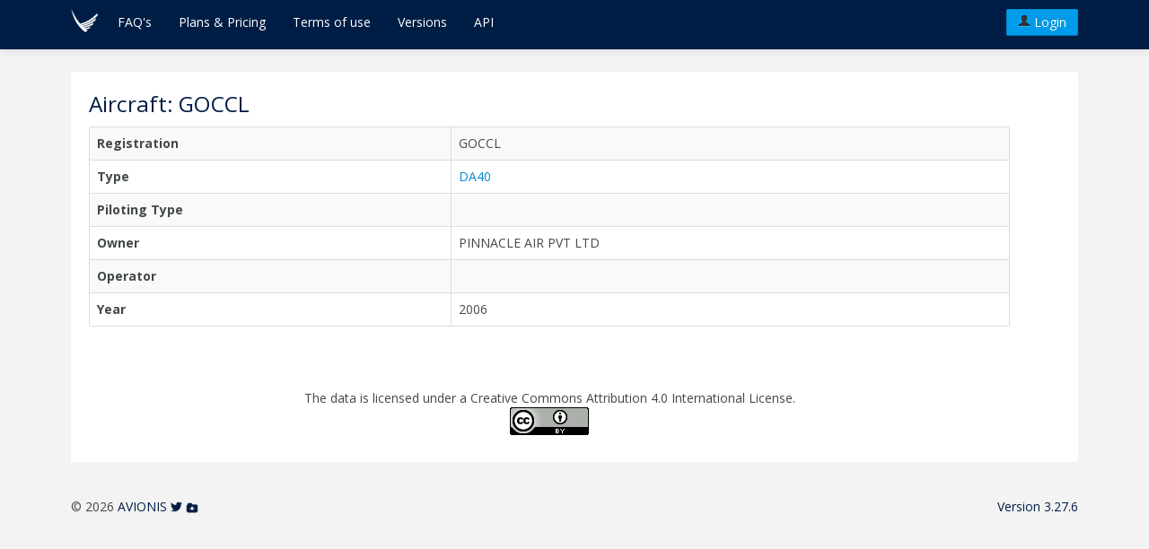

--- FILE ---
content_type: text/html; charset=UTF-8
request_url: https://mycontrol.aero/public/aircrafts/GOCCL
body_size: 2383
content:
<!DOCTYPE html>
<html lang="en">

    <head>

        <link href='https://fonts.googleapis.com/css?family=Open+Sans:400italic,600italic,700italic,800italic,400,600,700,800' rel='stylesheet' type='text/css' />

        <meta http-equiv="Content-Type" content="text/html; charset=utf-8" />
        <meta name="author" content="AVIONIS GmbH" />
        <meta name="description" content="myControl.aero is a web-based pilot logbook. Keep track of your flights and analyze, print or export your data." />
        <meta name="keywords" content="Pilot Log Book, myControl, Pilots Log Book, Online myControl, Flugbuch, Online Flugbuch, pilot's logbook" />
        <meta name="distribution" content="Global" />
        <meta name="robots" content="ALL" />
        <meta name="viewport" content="width=device-width, initial-scale=1.0" />
        <meta name="google-site-verification" content="T3_WhBoeLpks6MKG24M4AhbHsfeqqR8YkT6sHXjxiZ4" />

        <base href="https://mycontrol.aero" />

        <title>myControl.aero -  Pilot Logbook in the Cloud</title>

        <link rel="shortcut icon" href="https://mycontrol.aero/static/images/favicon.png" />
        <link rel="apple-touch-icon" href="https://mycontrol.aero/static/images/touch-icon-iphone.png" />
        <link rel="apple-touch-icon" sizes="72x72" href="https://mycontrol.aero/static/images/touch-icon-ipad.png" />
        <link rel="apple-touch-icon" sizes="114x114" href="https://mycontrol.aero/static/images/touch-icon-iphone-retina.png" />
        <link rel="apple-touch-icon" sizes="144x144" href="https://mycontrol.aero/static/images/touch-icon-ipad-retina.png" />

        

        

    <link rel="stylesheet" type="text/css" href="/fanstatic/bootstrap/:version:2025-09-08T15:00:12.28/css/bootstrap.min.css" />
<link rel="stylesheet" type="text/css" href="/fanstatic/jqueryui/:version:2025-09-08T15:00:12.16/themes/smoothness/jquery-ui.min.css" />
<link rel="stylesheet" type="text/css" href="/fanstatic/flightlog_css/:version:2025-09-08T15:00:34.78/:bundle:introjs.css.shrunk.css;ionicons.css.shrunk.css;tablesaw.bare.css.shrunk.css" />
<link rel="stylesheet" type="text/css" href="/fanstatic/flightlog_less/:version:2025-09-08T15:00:37.18/:bundle:custom-styles.css;app.css" />
<script type="text/javascript" src="/fanstatic/jquery/:version:2025-09-08T15:00:11.83/jquery.min.js"></script>
<script type="text/javascript" src="/fanstatic/bootstrap/:version:2025-09-08T15:00:12.28/js/bootstrap.min.js"></script>
<script type="text/javascript" src="/fanstatic/jqueryui/:version:2025-09-08T15:00:12.16/ui/minified/jquery-ui.min.js"></script>
<script type="text/javascript" src="/fanstatic/flightlog_js/:version:2025-09-08T15:00:35.38/:bundle:excellentexport.js.shrunk.js;table_column_settings.js.shrunk.js;intro.js.shrunk.js;jquery.FormNavigate-min.js.shrunk.js;jquery.placeholder.min.js.shrunk.js;jquery.stringformat.js.shrunk.js;tablesaw.js.shrunk.js;date_input.js.shrunk.js;info_overlay.js.shrunk.js;placeholder.js.shrunk.js;tablesaw-init.js.shrunk.js;tooltip.js.shrunk.js;tour.js.shrunk.js;unloadprotection.js.shrunk.js"></script></head>

    <body id="public_aircraft" class="anon">

        <div class="navbar navbar-fixed-top">
    <div class="navbar-inner">
        <div class="container">
            <button type="button" class="btn btn-navbar" data-toggle="collapse" data-target=".nav-collapse">
                <span class="icon-bar"></span>
                <span class="icon-bar"></span>
                <span class="icon-bar"></span>
            </button>
            <a class="brand" href="https://mycontrol.aero"><img id="logo" src="https://mycontrol.aero/static/images/logo.svg" alt="myControl.aero"/></a>
            <a href="https://mycontrol.aero/login" class="btn btn-primary pull-right"><i class="icon-user"></i> Login</a>
            <div class="nav-collapse collapse">
                <ul class="nav" id="global-nav">
                    <li>
                        <a href="https://mycontrol.aero/faq">FAQ's</a>
                    </li>
                    <li>
                        <a href="https://mycontrol.aero/feature_comparison">Plans & Pricing</a>
                    </li>
                    <li>
                        <a href="https://mycontrol.aero/terms">Terms of use</a>
                    </li>
                    <li>
                        <a href="https://mycontrol.aero/releases">Versions</a>
                    </li>
                    <li>
                        <a target="_blank" href="https://docs.mycontrol.aero">API</a>
                    </li>
                </ul>
            </div><!--/.nav-collapse -->
        </div>
    </div>
</div>


        <div>
        <div id="content" class="container">
            <div class="row">
                <div class="span11">
                    <h3>Aircraft: GOCCL</h3>

                    
                        <table class="table table-bordered table-striped">
                            <tr>
                                <th>Registration</th>
                                
                                <td>GOCCL</td>
                            </tr>
                            <tr>
                                <th>Type</th>
                                <td><a href="https://mycontrol.aero/public/aircraft-types/DA40">DA40</a></td>
                                
                            </tr>
                            <tr>
                                <th>Piloting Type</th>
                                
                                <td></td>
                            </tr>
                            <tr>
                                <th>Owner</th>
                                
                                <td>PINNACLE AIR PVT LTD</td>
                            </tr>
                            <tr>
                                <th>Operator</th>
                                
                                <td></td>
                            </tr>
                            <tr>
                                <th>Year</th>
                                
                                <td>2006</td>
                            </tr>
                        </table>
                    

                    

                    

                    

                    <p class="public-data-licence">
                        The data is licensed under a Creative Commons Attribution 4.0 International License.<br>
                        <a href="http://creativecommons.org/licenses/by/4.0/"><img alt="Creative Commons License" src="https://i.creativecommons.org/l/by/4.0/88x31.png"></a>
                    </p>

                </div>
            </div>
        </div>
    </div>


        <footer>
            <div class="container">
                <div class="row">
                    <div class="span12">
                        <div class="pull-left">
                            &copy; 2026
                            <a href="http://www.avionis.ch" target="_blank">AVIONIS</a>
                            <a href="https://twitter.com/myControlAERO" target="_blank"><i class="ionicons ion-social-twitter"></i></a>
                            <a href="http://swissmadesoftware.org" target="_blank"><img src="https://mycontrol.aero/static/images/sms-logo-footer-small.png" alt="swiss made software" /></a>
                        </div>
                        <div class="pull-right">
                            <a href="https://mycontrol.aero/releases">Version 3.27.6</a>
                        </div>
                    </div>
                </div>
            </div>
        </footer>

        <script>
          var _paq = _paq || [];
          /* tracker methods like "setCustomDimension" should be called before "trackPageView" */
          _paq.push(['trackPageView']);
          _paq.push(['enableLinkTracking']);
          (function() {
            var u="//stats.seantis.ch/";
            _paq.push(['setTrackerUrl', u+'piwik.php']);
            _paq.push(['setSiteId', '16']);
            var d=document, g=d.createElement('script'), s=d.getElementsByTagName('script')[0];
            g.type='text/javascript'; g.async=true; g.defer=true; g.src=u+'piwik.js'; s.parentNode.insertBefore(g,s);
          })();
        </script>
    </body>
</html>


--- FILE ---
content_type: text/javascript; charset=UTF-8
request_url: https://mycontrol.aero/fanstatic/jqueryui/:version:2025-09-08T15:00:12.16/ui/minified/jquery-ui.min.js
body_size: 225110
content:
/*!
 * jQuery UI 1.8.24
 *
 * Copyright 2012, AUTHORS.txt (http://jqueryui.com/about)
 * Dual licensed under the MIT or GPL Version 2 licenses.
 * http://jquery.org/license
 *
 * http://docs.jquery.com/UI
 */
(function(a,d){a.ui=a.ui||{};if(a.ui.version){return}a.extend(a.ui,{version:"1.8.24",keyCode:{ALT:18,BACKSPACE:8,CAPS_LOCK:20,COMMA:188,COMMAND:91,COMMAND_LEFT:91,COMMAND_RIGHT:93,CONTROL:17,DELETE:46,DOWN:40,END:35,ENTER:13,ESCAPE:27,HOME:36,INSERT:45,LEFT:37,MENU:93,NUMPAD_ADD:107,NUMPAD_DECIMAL:110,NUMPAD_DIVIDE:111,NUMPAD_ENTER:108,NUMPAD_MULTIPLY:106,NUMPAD_SUBTRACT:109,PAGE_DOWN:34,PAGE_UP:33,PERIOD:190,RIGHT:39,SHIFT:16,SPACE:32,TAB:9,UP:38,WINDOWS:91}});a.fn.extend({propAttr:a.fn.prop||a.fn.attr,_focus:a.fn.focus,focus:function(e,f){return typeof e==="number"?this.each(function(){var g=this;setTimeout(function(){a(g).focus();if(f){f.call(g)}},e)}):this._focus.apply(this,arguments)},scrollParent:function(){var e;if((a.browser.msie&&(/(static|relative)/).test(this.css("position")))||(/absolute/).test(this.css("position"))){e=this.parents().filter(function(){return(/(relative|absolute|fixed)/).test(a.curCSS(this,"position",1))&&(/(auto|scroll)/).test(a.curCSS(this,"overflow",1)+a.curCSS(this,"overflow-y",1)+a.curCSS(this,"overflow-x",1))}).eq(0)}else{e=this.parents().filter(function(){return(/(auto|scroll)/).test(a.curCSS(this,"overflow",1)+a.curCSS(this,"overflow-y",1)+a.curCSS(this,"overflow-x",1))}).eq(0)}return(/fixed/).test(this.css("position"))||!e.length?a(document):e},zIndex:function(h){if(h!==d){return this.css("zIndex",h)}if(this.length){var f=a(this[0]),e,g;while(f.length&&f[0]!==document){e=f.css("position");if(e==="absolute"||e==="relative"||e==="fixed"){g=parseInt(f.css("zIndex"),10);if(!isNaN(g)&&g!==0){return g}}f=f.parent()}}return 0},disableSelection:function(){return this.bind((a.support.selectstart?"selectstart":"mousedown")+".ui-disableSelection",function(e){e.preventDefault()})},enableSelection:function(){return this.unbind(".ui-disableSelection")}});if(!a("<a>").outerWidth(1).jquery){a.each(["Width","Height"],function(g,e){var f=e==="Width"?["Left","Right"]:["Top","Bottom"],h=e.toLowerCase(),k={innerWidth:a.fn.innerWidth,innerHeight:a.fn.innerHeight,outerWidth:a.fn.outerWidth,outerHeight:a.fn.outerHeight};function j(m,l,i,n){a.each(f,function(){l-=parseFloat(a.curCSS(m,"padding"+this,true))||0;if(i){l-=parseFloat(a.curCSS(m,"border"+this+"Width",true))||0}if(n){l-=parseFloat(a.curCSS(m,"margin"+this,true))||0}});return l}a.fn["inner"+e]=function(i){if(i===d){return k["inner"+e].call(this)}return this.each(function(){a(this).css(h,j(this,i)+"px")})};a.fn["outer"+e]=function(i,l){if(typeof i!=="number"){return k["outer"+e].call(this,i)}return this.each(function(){a(this).css(h,j(this,i,true,l)+"px")})}})}function c(g,e){var j=g.nodeName.toLowerCase();if("area"===j){var i=g.parentNode,h=i.name,f;if(!g.href||!h||i.nodeName.toLowerCase()!=="map"){return false}f=a("img[usemap=#"+h+"]")[0];return !!f&&b(f)}return(/input|select|textarea|button|object/.test(j)?!g.disabled:"a"==j?g.href||e:e)&&b(g)}function b(e){return !a(e).parents().andSelf().filter(function(){return a.curCSS(this,"visibility")==="hidden"||a.expr.filters.hidden(this)}).length}a.extend(a.expr[":"],{data:a.expr.createPseudo?a.expr.createPseudo(function(e){return function(f){return !!a.data(f,e)}}):function(g,f,e){return !!a.data(g,e[3])},focusable:function(e){return c(e,!isNaN(a.attr(e,"tabindex")))},tabbable:function(g){var e=a.attr(g,"tabindex"),f=isNaN(e);return(f||e>=0)&&c(g,!f)}});a(function(){var e=document.body,f=e.appendChild(f=document.createElement("div"));f.offsetHeight;a.extend(f.style,{minHeight:"100px",height:"auto",padding:0,borderWidth:0});a.support.minHeight=f.offsetHeight===100;a.support.selectstart="onselectstart" in f;e.removeChild(f).style.display="none"});if(!a.curCSS){a.curCSS=a.css}a.extend(a.ui,{plugin:{add:function(f,g,j){var h=a.ui[f].prototype;for(var e in j){h.plugins[e]=h.plugins[e]||[];h.plugins[e].push([g,j[e]])}},call:function(e,g,f){var j=e.plugins[g];if(!j||!e.element[0].parentNode){return}for(var h=0;h<j.length;h++){if(e.options[j[h][0]]){j[h][1].apply(e.element,f)}}}},contains:function(f,e){return document.compareDocumentPosition?f.compareDocumentPosition(e)&16:f!==e&&f.contains(e)},hasScroll:function(h,f){if(a(h).css("overflow")==="hidden"){return false}var e=(f&&f==="left")?"scrollLeft":"scrollTop",g=false;if(h[e]>0){return true}h[e]=1;g=(h[e]>0);h[e]=0;return g},isOverAxis:function(f,e,g){return(f>e)&&(f<(e+g))},isOver:function(j,f,i,h,e,g){return a.ui.isOverAxis(j,i,e)&&a.ui.isOverAxis(f,h,g)}})})(jQuery);
/*!
 * jQuery UI Widget 1.8.24
 *
 * Copyright 2012, AUTHORS.txt (http://jqueryui.com/about)
 * Dual licensed under the MIT or GPL Version 2 licenses.
 * http://jquery.org/license
 *
 * http://docs.jquery.com/UI/Widget
 */
(function(b,d){if(b.cleanData){var c=b.cleanData;b.cleanData=function(f){for(var g=0,h;(h=f[g])!=null;g++){try{b(h).triggerHandler("remove")}catch(j){}}c(f)}}else{var a=b.fn.remove;b.fn.remove=function(e,f){return this.each(function(){if(!f){if(!e||b.filter(e,[this]).length){b("*",this).add([this]).each(function(){try{b(this).triggerHandler("remove")}catch(g){}})}}return a.call(b(this),e,f)})}}b.widget=function(f,h,e){var g=f.split(".")[0],j;f=f.split(".")[1];j=g+"-"+f;if(!e){e=h;h=b.Widget}b.expr[":"][j]=function(k){return !!b.data(k,f)};b[g]=b[g]||{};b[g][f]=function(k,l){if(arguments.length){this._createWidget(k,l)}};var i=new h();i.options=b.extend(true,{},i.options);b[g][f].prototype=b.extend(true,i,{namespace:g,widgetName:f,widgetEventPrefix:b[g][f].prototype.widgetEventPrefix||f,widgetBaseClass:j},e);b.widget.bridge(f,b[g][f])};b.widget.bridge=function(f,e){b.fn[f]=function(i){var g=typeof i==="string",h=Array.prototype.slice.call(arguments,1),j=this;i=!g&&h.length?b.extend.apply(null,[true,i].concat(h)):i;if(g&&i.charAt(0)==="_"){return j}if(g){this.each(function(){var k=b.data(this,f),l=k&&b.isFunction(k[i])?k[i].apply(k,h):k;if(l!==k&&l!==d){j=l;return false}})}else{this.each(function(){var k=b.data(this,f);if(k){k.option(i||{})._init()}else{b.data(this,f,new e(i,this))}})}return j}};b.Widget=function(e,f){if(arguments.length){this._createWidget(e,f)}};b.Widget.prototype={widgetName:"widget",widgetEventPrefix:"",options:{disabled:false},_createWidget:function(f,g){b.data(g,this.widgetName,this);this.element=b(g);this.options=b.extend(true,{},this.options,this._getCreateOptions(),f);var e=this;this.element.bind("remove."+this.widgetName,function(){e.destroy()});this._create();this._trigger("create");this._init()},_getCreateOptions:function(){return b.metadata&&b.metadata.get(this.element[0])[this.widgetName]},_create:function(){},_init:function(){},destroy:function(){this.element.unbind("."+this.widgetName).removeData(this.widgetName);this.widget().unbind("."+this.widgetName).removeAttr("aria-disabled").removeClass(this.widgetBaseClass+"-disabled ui-state-disabled")},widget:function(){return this.element},option:function(f,g){var e=f;if(arguments.length===0){return b.extend({},this.options)}if(typeof f==="string"){if(g===d){return this.options[f]}e={};e[f]=g}this._setOptions(e);return this},_setOptions:function(f){var e=this;b.each(f,function(g,h){e._setOption(g,h)});return this},_setOption:function(e,f){this.options[e]=f;if(e==="disabled"){this.widget()[f?"addClass":"removeClass"](this.widgetBaseClass+"-disabled ui-state-disabled").attr("aria-disabled",f)}return this},enable:function(){return this._setOption("disabled",false)},disable:function(){return this._setOption("disabled",true)},_trigger:function(e,f,g){var j,i,h=this.options[e];g=g||{};f=b.Event(f);f.type=(e===this.widgetEventPrefix?e:this.widgetEventPrefix+e).toLowerCase();f.target=this.element[0];i=f.originalEvent;if(i){for(j in i){if(!(j in f)){f[j]=i[j]}}}this.element.trigger(f,g);return !(b.isFunction(h)&&h.call(this.element[0],f,g)===false||f.isDefaultPrevented())}}})(jQuery);
/*!
 * jQuery UI Mouse 1.8.24
 *
 * Copyright 2012, AUTHORS.txt (http://jqueryui.com/about)
 * Dual licensed under the MIT or GPL Version 2 licenses.
 * http://jquery.org/license
 *
 * http://docs.jquery.com/UI/Mouse
 *
 * Depends:
 *	jquery.ui.widget.js
 */
(function(b,c){var a=false;b(document).mouseup(function(d){a=false});b.widget("ui.mouse",{options:{cancel:":input,option",distance:1,delay:0},_mouseInit:function(){var d=this;this.element.bind("mousedown."+this.widgetName,function(e){return d._mouseDown(e)}).bind("click."+this.widgetName,function(e){if(true===b.data(e.target,d.widgetName+".preventClickEvent")){b.removeData(e.target,d.widgetName+".preventClickEvent");e.stopImmediatePropagation();return false}});this.started=false},_mouseDestroy:function(){this.element.unbind("."+this.widgetName);if(this._mouseMoveDelegate){b(document).unbind("mousemove."+this.widgetName,this._mouseMoveDelegate).unbind("mouseup."+this.widgetName,this._mouseUpDelegate)}},_mouseDown:function(f){if(a){return}(this._mouseStarted&&this._mouseUp(f));this._mouseDownEvent=f;var e=this,g=(f.which==1),d=(typeof this.options.cancel=="string"&&f.target.nodeName?b(f.target).closest(this.options.cancel).length:false);if(!g||d||!this._mouseCapture(f)){return true}this.mouseDelayMet=!this.options.delay;if(!this.mouseDelayMet){this._mouseDelayTimer=setTimeout(function(){e.mouseDelayMet=true},this.options.delay)}if(this._mouseDistanceMet(f)&&this._mouseDelayMet(f)){this._mouseStarted=(this._mouseStart(f)!==false);if(!this._mouseStarted){f.preventDefault();return true}}if(true===b.data(f.target,this.widgetName+".preventClickEvent")){b.removeData(f.target,this.widgetName+".preventClickEvent")}this._mouseMoveDelegate=function(h){return e._mouseMove(h)};this._mouseUpDelegate=function(h){return e._mouseUp(h)};b(document).bind("mousemove."+this.widgetName,this._mouseMoveDelegate).bind("mouseup."+this.widgetName,this._mouseUpDelegate);f.preventDefault();a=true;return true},_mouseMove:function(d){if(b.browser.msie&&!(document.documentMode>=9)&&!d.button){return this._mouseUp(d)}if(this._mouseStarted){this._mouseDrag(d);return d.preventDefault()}if(this._mouseDistanceMet(d)&&this._mouseDelayMet(d)){this._mouseStarted=(this._mouseStart(this._mouseDownEvent,d)!==false);(this._mouseStarted?this._mouseDrag(d):this._mouseUp(d))}return !this._mouseStarted},_mouseUp:function(d){b(document).unbind("mousemove."+this.widgetName,this._mouseMoveDelegate).unbind("mouseup."+this.widgetName,this._mouseUpDelegate);if(this._mouseStarted){this._mouseStarted=false;if(d.target==this._mouseDownEvent.target){b.data(d.target,this.widgetName+".preventClickEvent",true)}this._mouseStop(d)}return false},_mouseDistanceMet:function(d){return(Math.max(Math.abs(this._mouseDownEvent.pageX-d.pageX),Math.abs(this._mouseDownEvent.pageY-d.pageY))>=this.options.distance)},_mouseDelayMet:function(d){return this.mouseDelayMet},_mouseStart:function(d){},_mouseDrag:function(d){},_mouseStop:function(d){},_mouseCapture:function(d){return true}})})(jQuery);
/*!
 * jQuery UI Position 1.8.24
 *
 * Copyright 2012, AUTHORS.txt (http://jqueryui.com/about)
 * Dual licensed under the MIT or GPL Version 2 licenses.
 * http://jquery.org/license
 *
 * http://docs.jquery.com/UI/Position
 */
(function(g,h){g.ui=g.ui||{};var d=/left|center|right/,e=/top|center|bottom/,a="center",f={},b=g.fn.position,c=g.fn.offset;g.fn.position=function(j){if(!j||!j.of){return b.apply(this,arguments)}j=g.extend({},j);var n=g(j.of),m=n[0],p=(j.collision||"flip").split(" "),o=j.offset?j.offset.split(" "):[0,0],l,i,k;if(m.nodeType===9){l=n.width();i=n.height();k={top:0,left:0}}else{if(m.setTimeout){l=n.width();i=n.height();k={top:n.scrollTop(),left:n.scrollLeft()}}else{if(m.preventDefault){j.at="left top";l=i=0;k={top:j.of.pageY,left:j.of.pageX}}else{l=n.outerWidth();i=n.outerHeight();k=n.offset()}}}g.each(["my","at"],function(){var q=(j[this]||"").split(" ");if(q.length===1){q=d.test(q[0])?q.concat([a]):e.test(q[0])?[a].concat(q):[a,a]}q[0]=d.test(q[0])?q[0]:a;q[1]=e.test(q[1])?q[1]:a;j[this]=q});if(p.length===1){p[1]=p[0]}o[0]=parseInt(o[0],10)||0;if(o.length===1){o[1]=o[0]}o[1]=parseInt(o[1],10)||0;if(j.at[0]==="right"){k.left+=l}else{if(j.at[0]===a){k.left+=l/2}}if(j.at[1]==="bottom"){k.top+=i}else{if(j.at[1]===a){k.top+=i/2}}k.left+=o[0];k.top+=o[1];return this.each(function(){var t=g(this),v=t.outerWidth(),s=t.outerHeight(),u=parseInt(g.curCSS(this,"marginLeft",true))||0,r=parseInt(g.curCSS(this,"marginTop",true))||0,x=v+u+(parseInt(g.curCSS(this,"marginRight",true))||0),y=s+r+(parseInt(g.curCSS(this,"marginBottom",true))||0),w=g.extend({},k),q;if(j.my[0]==="right"){w.left-=v}else{if(j.my[0]===a){w.left-=v/2}}if(j.my[1]==="bottom"){w.top-=s}else{if(j.my[1]===a){w.top-=s/2}}if(!f.fractions){w.left=Math.round(w.left);w.top=Math.round(w.top)}q={left:w.left-u,top:w.top-r};g.each(["left","top"],function(A,z){if(g.ui.position[p[A]]){g.ui.position[p[A]][z](w,{targetWidth:l,targetHeight:i,elemWidth:v,elemHeight:s,collisionPosition:q,collisionWidth:x,collisionHeight:y,offset:o,my:j.my,at:j.at})}});if(g.fn.bgiframe){t.bgiframe()}t.offset(g.extend(w,{using:j.using}))})};g.ui.position={fit:{left:function(i,j){var l=g(window),k=j.collisionPosition.left+j.collisionWidth-l.width()-l.scrollLeft();i.left=k>0?i.left-k:Math.max(i.left-j.collisionPosition.left,i.left)},top:function(i,j){var l=g(window),k=j.collisionPosition.top+j.collisionHeight-l.height()-l.scrollTop();i.top=k>0?i.top-k:Math.max(i.top-j.collisionPosition.top,i.top)}},flip:{left:function(j,l){if(l.at[0]===a){return}var n=g(window),m=l.collisionPosition.left+l.collisionWidth-n.width()-n.scrollLeft(),i=l.my[0]==="left"?-l.elemWidth:l.my[0]==="right"?l.elemWidth:0,k=l.at[0]==="left"?l.targetWidth:-l.targetWidth,o=-2*l.offset[0];j.left+=l.collisionPosition.left<0?i+k+o:m>0?i+k+o:0},top:function(j,l){if(l.at[1]===a){return}var n=g(window),m=l.collisionPosition.top+l.collisionHeight-n.height()-n.scrollTop(),i=l.my[1]==="top"?-l.elemHeight:l.my[1]==="bottom"?l.elemHeight:0,k=l.at[1]==="top"?l.targetHeight:-l.targetHeight,o=-2*l.offset[1];j.top+=l.collisionPosition.top<0?i+k+o:m>0?i+k+o:0}}};if(!g.offset.setOffset){g.offset.setOffset=function(m,j){if(/static/.test(g.curCSS(m,"position"))){m.style.position="relative"}var l=g(m),o=l.offset(),i=parseInt(g.curCSS(m,"top",true),10)||0,n=parseInt(g.curCSS(m,"left",true),10)||0,k={top:(j.top-o.top)+i,left:(j.left-o.left)+n};if("using" in j){j.using.call(m,k)}else{l.css(k)}};g.fn.offset=function(i){var j=this[0];if(!j||!j.ownerDocument){return null}if(i){if(g.isFunction(i)){return this.each(function(k){g(this).offset(i.call(this,k,g(this).offset()))})}return this.each(function(){g.offset.setOffset(this,i)})}return c.call(this)}}if(!g.curCSS){g.curCSS=g.css}(function(){var j=document.getElementsByTagName("body")[0],q=document.createElement("div"),n,p,k,o,m;n=document.createElement(j?"div":"body");k={visibility:"hidden",width:0,height:0,border:0,margin:0,background:"none"};if(j){g.extend(k,{position:"absolute",left:"-1000px",top:"-1000px"})}for(var l in k){n.style[l]=k[l]}n.appendChild(q);p=j||document.documentElement;p.insertBefore(n,p.firstChild);q.style.cssText="position: absolute; left: 10.7432222px; top: 10.432325px; height: 30px; width: 201px;";o=g(q).offset(function(i,r){return r}).offset();n.innerHTML="";p.removeChild(n);m=o.top+o.left+(j?2000:0);f.fractions=m>21&&m<22})()}(jQuery));
/*!
 * jQuery UI Draggable 1.8.24
 *
 * Copyright 2012, AUTHORS.txt (http://jqueryui.com/about)
 * Dual licensed under the MIT or GPL Version 2 licenses.
 * http://jquery.org/license
 *
 * http://docs.jquery.com/UI/Draggables
 *
 * Depends:
 *	jquery.ui.core.js
 *	jquery.ui.mouse.js
 *	jquery.ui.widget.js
 */
(function(a,b){a.widget("ui.draggable",a.ui.mouse,{widgetEventPrefix:"drag",options:{addClasses:true,appendTo:"parent",axis:false,connectToSortable:false,containment:false,cursor:"auto",cursorAt:false,grid:false,handle:false,helper:"original",iframeFix:false,opacity:false,refreshPositions:false,revert:false,revertDuration:500,scope:"default",scroll:true,scrollSensitivity:20,scrollSpeed:20,snap:false,snapMode:"both",snapTolerance:20,stack:false,zIndex:false},_create:function(){if(this.options.helper=="original"&&!(/^(?:r|a|f)/).test(this.element.css("position"))){this.element[0].style.position="relative"}(this.options.addClasses&&this.element.addClass("ui-draggable"));(this.options.disabled&&this.element.addClass("ui-draggable-disabled"));this._mouseInit()},destroy:function(){if(!this.element.data("draggable")){return}this.element.removeData("draggable").unbind(".draggable").removeClass("ui-draggable ui-draggable-dragging ui-draggable-disabled");this._mouseDestroy();return this},_mouseCapture:function(c){var d=this.options;if(this.helper||d.disabled||a(c.target).is(".ui-resizable-handle")){return false}this.handle=this._getHandle(c);if(!this.handle){return false}if(d.iframeFix){a(d.iframeFix===true?"iframe":d.iframeFix).each(function(){a('<div class="ui-draggable-iframeFix" style="background: #fff;"></div>').css({width:this.offsetWidth+"px",height:this.offsetHeight+"px",position:"absolute",opacity:"0.001",zIndex:1000}).css(a(this).offset()).appendTo("body")})}return true},_mouseStart:function(c){var d=this.options;this.helper=this._createHelper(c);this.helper.addClass("ui-draggable-dragging");this._cacheHelperProportions();if(a.ui.ddmanager){a.ui.ddmanager.current=this}this._cacheMargins();this.cssPosition=this.helper.css("position");this.scrollParent=this.helper.scrollParent();this.offset=this.positionAbs=this.element.offset();this.offset={top:this.offset.top-this.margins.top,left:this.offset.left-this.margins.left};a.extend(this.offset,{click:{left:c.pageX-this.offset.left,top:c.pageY-this.offset.top},parent:this._getParentOffset(),relative:this._getRelativeOffset()});this.originalPosition=this.position=this._generatePosition(c);this.originalPageX=c.pageX;this.originalPageY=c.pageY;(d.cursorAt&&this._adjustOffsetFromHelper(d.cursorAt));if(d.containment){this._setContainment()}if(this._trigger("start",c)===false){this._clear();return false}this._cacheHelperProportions();if(a.ui.ddmanager&&!d.dropBehaviour){a.ui.ddmanager.prepareOffsets(this,c)}this._mouseDrag(c,true);if(a.ui.ddmanager){a.ui.ddmanager.dragStart(this,c)}return true},_mouseDrag:function(c,e){this.position=this._generatePosition(c);this.positionAbs=this._convertPositionTo("absolute");if(!e){var d=this._uiHash();if(this._trigger("drag",c,d)===false){this._mouseUp({});return false}this.position=d.position}if(!this.options.axis||this.options.axis!="y"){this.helper[0].style.left=this.position.left+"px"}if(!this.options.axis||this.options.axis!="x"){this.helper[0].style.top=this.position.top+"px"}if(a.ui.ddmanager){a.ui.ddmanager.drag(this,c)}return false},_mouseStop:function(e){var g=false;if(a.ui.ddmanager&&!this.options.dropBehaviour){g=a.ui.ddmanager.drop(this,e)}if(this.dropped){g=this.dropped;this.dropped=false}var d=this.element[0],f=false;while(d&&(d=d.parentNode)){if(d==document){f=true}}if(!f&&this.options.helper==="original"){return false}if((this.options.revert=="invalid"&&!g)||(this.options.revert=="valid"&&g)||this.options.revert===true||(a.isFunction(this.options.revert)&&this.options.revert.call(this.element,g))){var c=this;a(this.helper).animate(this.originalPosition,parseInt(this.options.revertDuration,10),function(){if(c._trigger("stop",e)!==false){c._clear()}})}else{if(this._trigger("stop",e)!==false){this._clear()}}return false},_mouseUp:function(c){a("div.ui-draggable-iframeFix").each(function(){this.parentNode.removeChild(this)});if(a.ui.ddmanager){a.ui.ddmanager.dragStop(this,c)}return a.ui.mouse.prototype._mouseUp.call(this,c)},cancel:function(){if(this.helper.is(".ui-draggable-dragging")){this._mouseUp({})}else{this._clear()}return this},_getHandle:function(c){var d=!this.options.handle||!a(this.options.handle,this.element).length?true:false;a(this.options.handle,this.element).find("*").andSelf().each(function(){if(this==c.target){d=true}});return d},_createHelper:function(d){var e=this.options;var c=a.isFunction(e.helper)?a(e.helper.apply(this.element[0],[d])):(e.helper=="clone"?this.element.clone().removeAttr("id"):this.element);if(!c.parents("body").length){c.appendTo((e.appendTo=="parent"?this.element[0].parentNode:e.appendTo))}if(c[0]!=this.element[0]&&!(/(fixed|absolute)/).test(c.css("position"))){c.css("position","absolute")}return c},_adjustOffsetFromHelper:function(c){if(typeof c=="string"){c=c.split(" ")}if(a.isArray(c)){c={left:+c[0],top:+c[1]||0}}if("left" in c){this.offset.click.left=c.left+this.margins.left}if("right" in c){this.offset.click.left=this.helperProportions.width-c.right+this.margins.left}if("top" in c){this.offset.click.top=c.top+this.margins.top}if("bottom" in c){this.offset.click.top=this.helperProportions.height-c.bottom+this.margins.top}},_getParentOffset:function(){this.offsetParent=this.helper.offsetParent();var c=this.offsetParent.offset();if(this.cssPosition=="absolute"&&this.scrollParent[0]!=document&&a.ui.contains(this.scrollParent[0],this.offsetParent[0])){c.left+=this.scrollParent.scrollLeft();c.top+=this.scrollParent.scrollTop()}if((this.offsetParent[0]==document.body)||(this.offsetParent[0].tagName&&this.offsetParent[0].tagName.toLowerCase()=="html"&&a.browser.msie)){c={top:0,left:0}}return{top:c.top+(parseInt(this.offsetParent.css("borderTopWidth"),10)||0),left:c.left+(parseInt(this.offsetParent.css("borderLeftWidth"),10)||0)}},_getRelativeOffset:function(){if(this.cssPosition=="relative"){var c=this.element.position();return{top:c.top-(parseInt(this.helper.css("top"),10)||0)+this.scrollParent.scrollTop(),left:c.left-(parseInt(this.helper.css("left"),10)||0)+this.scrollParent.scrollLeft()}}else{return{top:0,left:0}}},_cacheMargins:function(){this.margins={left:(parseInt(this.element.css("marginLeft"),10)||0),top:(parseInt(this.element.css("marginTop"),10)||0),right:(parseInt(this.element.css("marginRight"),10)||0),bottom:(parseInt(this.element.css("marginBottom"),10)||0)}},_cacheHelperProportions:function(){this.helperProportions={width:this.helper.outerWidth(),height:this.helper.outerHeight()}},_setContainment:function(){var g=this.options;if(g.containment=="parent"){g.containment=this.helper[0].parentNode}if(g.containment=="document"||g.containment=="window"){this.containment=[g.containment=="document"?0:a(window).scrollLeft()-this.offset.relative.left-this.offset.parent.left,g.containment=="document"?0:a(window).scrollTop()-this.offset.relative.top-this.offset.parent.top,(g.containment=="document"?0:a(window).scrollLeft())+a(g.containment=="document"?document:window).width()-this.helperProportions.width-this.margins.left,(g.containment=="document"?0:a(window).scrollTop())+(a(g.containment=="document"?document:window).height()||document.body.parentNode.scrollHeight)-this.helperProportions.height-this.margins.top]}if(!(/^(document|window|parent)$/).test(g.containment)&&g.containment.constructor!=Array){var h=a(g.containment);var e=h[0];if(!e){return}var f=h.offset();var d=(a(e).css("overflow")!="hidden");this.containment=[(parseInt(a(e).css("borderLeftWidth"),10)||0)+(parseInt(a(e).css("paddingLeft"),10)||0),(parseInt(a(e).css("borderTopWidth"),10)||0)+(parseInt(a(e).css("paddingTop"),10)||0),(d?Math.max(e.scrollWidth,e.offsetWidth):e.offsetWidth)-(parseInt(a(e).css("borderLeftWidth"),10)||0)-(parseInt(a(e).css("paddingRight"),10)||0)-this.helperProportions.width-this.margins.left-this.margins.right,(d?Math.max(e.scrollHeight,e.offsetHeight):e.offsetHeight)-(parseInt(a(e).css("borderTopWidth"),10)||0)-(parseInt(a(e).css("paddingBottom"),10)||0)-this.helperProportions.height-this.margins.top-this.margins.bottom];this.relative_container=h}else{if(g.containment.constructor==Array){this.containment=g.containment}}},_convertPositionTo:function(g,i){if(!i){i=this.position}var e=g=="absolute"?1:-1;var f=this.options,c=this.cssPosition=="absolute"&&!(this.scrollParent[0]!=document&&a.ui.contains(this.scrollParent[0],this.offsetParent[0]))?this.offsetParent:this.scrollParent,h=(/(html|body)/i).test(c[0].tagName);return{top:(i.top+this.offset.relative.top*e+this.offset.parent.top*e-(a.browser.safari&&a.browser.version<526&&this.cssPosition=="fixed"?0:(this.cssPosition=="fixed"?-this.scrollParent.scrollTop():(h?0:c.scrollTop()))*e)),left:(i.left+this.offset.relative.left*e+this.offset.parent.left*e-(a.browser.safari&&a.browser.version<526&&this.cssPosition=="fixed"?0:(this.cssPosition=="fixed"?-this.scrollParent.scrollLeft():h?0:c.scrollLeft())*e))}},_generatePosition:function(d){var e=this.options,l=this.cssPosition=="absolute"&&!(this.scrollParent[0]!=document&&a.ui.contains(this.scrollParent[0],this.offsetParent[0]))?this.offsetParent:this.scrollParent,i=(/(html|body)/i).test(l[0].tagName);var h=d.pageX;var g=d.pageY;if(this.originalPosition){var c;if(this.containment){if(this.relative_container){var k=this.relative_container.offset();c=[this.containment[0]+k.left,this.containment[1]+k.top,this.containment[2]+k.left,this.containment[3]+k.top]}else{c=this.containment}if(d.pageX-this.offset.click.left<c[0]){h=c[0]+this.offset.click.left}if(d.pageY-this.offset.click.top<c[1]){g=c[1]+this.offset.click.top}if(d.pageX-this.offset.click.left>c[2]){h=c[2]+this.offset.click.left}if(d.pageY-this.offset.click.top>c[3]){g=c[3]+this.offset.click.top}}if(e.grid){var j=e.grid[1]?this.originalPageY+Math.round((g-this.originalPageY)/e.grid[1])*e.grid[1]:this.originalPageY;g=c?(!(j-this.offset.click.top<c[1]||j-this.offset.click.top>c[3])?j:(!(j-this.offset.click.top<c[1])?j-e.grid[1]:j+e.grid[1])):j;var f=e.grid[0]?this.originalPageX+Math.round((h-this.originalPageX)/e.grid[0])*e.grid[0]:this.originalPageX;h=c?(!(f-this.offset.click.left<c[0]||f-this.offset.click.left>c[2])?f:(!(f-this.offset.click.left<c[0])?f-e.grid[0]:f+e.grid[0])):f}}return{top:(g-this.offset.click.top-this.offset.relative.top-this.offset.parent.top+(a.browser.safari&&a.browser.version<526&&this.cssPosition=="fixed"?0:(this.cssPosition=="fixed"?-this.scrollParent.scrollTop():(i?0:l.scrollTop())))),left:(h-this.offset.click.left-this.offset.relative.left-this.offset.parent.left+(a.browser.safari&&a.browser.version<526&&this.cssPosition=="fixed"?0:(this.cssPosition=="fixed"?-this.scrollParent.scrollLeft():i?0:l.scrollLeft())))}},_clear:function(){this.helper.removeClass("ui-draggable-dragging");if(this.helper[0]!=this.element[0]&&!this.cancelHelperRemoval){this.helper.remove()}this.helper=null;this.cancelHelperRemoval=false},_trigger:function(c,d,e){e=e||this._uiHash();a.ui.plugin.call(this,c,[d,e]);if(c=="drag"){this.positionAbs=this._convertPositionTo("absolute")}return a.Widget.prototype._trigger.call(this,c,d,e)},plugins:{},_uiHash:function(c){return{helper:this.helper,position:this.position,originalPosition:this.originalPosition,offset:this.positionAbs}}});a.extend(a.ui.draggable,{version:"1.8.24"});a.ui.plugin.add("draggable","connectToSortable",{start:function(d,f){var e=a(this).data("draggable"),g=e.options,c=a.extend({},f,{item:e.element});e.sortables=[];a(g.connectToSortable).each(function(){var h=a.data(this,"sortable");if(h&&!h.options.disabled){e.sortables.push({instance:h,shouldRevert:h.options.revert});h.refreshPositions();h._trigger("activate",d,c)}})},stop:function(d,f){var e=a(this).data("draggable"),c=a.extend({},f,{item:e.element});a.each(e.sortables,function(){if(this.instance.isOver){this.instance.isOver=0;e.cancelHelperRemoval=true;this.instance.cancelHelperRemoval=false;if(this.shouldRevert){this.instance.options.revert=true}this.instance._mouseStop(d);this.instance.options.helper=this.instance.options._helper;if(e.options.helper=="original"){this.instance.currentItem.css({top:"auto",left:"auto"})}}else{this.instance.cancelHelperRemoval=false;this.instance._trigger("deactivate",d,c)}})},drag:function(d,g){var f=a(this).data("draggable"),c=this;var e=function(j){var p=this.offset.click.top,n=this.offset.click.left;var h=this.positionAbs.top,l=this.positionAbs.left;var k=j.height,m=j.width;var q=j.top,i=j.left;return a.ui.isOver(h+p,l+n,q,i,k,m)};a.each(f.sortables,function(h){this.instance.positionAbs=f.positionAbs;this.instance.helperProportions=f.helperProportions;this.instance.offset.click=f.offset.click;if(this.instance._intersectsWith(this.instance.containerCache)){if(!this.instance.isOver){this.instance.isOver=1;this.instance.currentItem=a(c).clone().removeAttr("id").appendTo(this.instance.element).data("sortable-item",true);this.instance.options._helper=this.instance.options.helper;this.instance.options.helper=function(){return g.helper[0]};d.target=this.instance.currentItem[0];this.instance._mouseCapture(d,true);this.instance._mouseStart(d,true,true);this.instance.offset.click.top=f.offset.click.top;this.instance.offset.click.left=f.offset.click.left;this.instance.offset.parent.left-=f.offset.parent.left-this.instance.offset.parent.left;this.instance.offset.parent.top-=f.offset.parent.top-this.instance.offset.parent.top;f._trigger("toSortable",d);f.dropped=this.instance.element;f.currentItem=f.element;this.instance.fromOutside=f}if(this.instance.currentItem){this.instance._mouseDrag(d)}}else{if(this.instance.isOver){this.instance.isOver=0;this.instance.cancelHelperRemoval=true;this.instance.options.revert=false;this.instance._trigger("out",d,this.instance._uiHash(this.instance));this.instance._mouseStop(d,true);this.instance.options.helper=this.instance.options._helper;this.instance.currentItem.remove();if(this.instance.placeholder){this.instance.placeholder.remove()}f._trigger("fromSortable",d);f.dropped=false}}})}});a.ui.plugin.add("draggable","cursor",{start:function(d,e){var c=a("body"),f=a(this).data("draggable").options;if(c.css("cursor")){f._cursor=c.css("cursor")}c.css("cursor",f.cursor)},stop:function(c,d){var e=a(this).data("draggable").options;if(e._cursor){a("body").css("cursor",e._cursor)}}});a.ui.plugin.add("draggable","opacity",{start:function(d,e){var c=a(e.helper),f=a(this).data("draggable").options;if(c.css("opacity")){f._opacity=c.css("opacity")}c.css("opacity",f.opacity)},stop:function(c,d){var e=a(this).data("draggable").options;if(e._opacity){a(d.helper).css("opacity",e._opacity)}}});a.ui.plugin.add("draggable","scroll",{start:function(d,e){var c=a(this).data("draggable");if(c.scrollParent[0]!=document&&c.scrollParent[0].tagName!="HTML"){c.overflowOffset=c.scrollParent.offset()}},drag:function(e,f){var d=a(this).data("draggable"),g=d.options,c=false;if(d.scrollParent[0]!=document&&d.scrollParent[0].tagName!="HTML"){if(!g.axis||g.axis!="x"){if((d.overflowOffset.top+d.scrollParent[0].offsetHeight)-e.pageY<g.scrollSensitivity){d.scrollParent[0].scrollTop=c=d.scrollParent[0].scrollTop+g.scrollSpeed}else{if(e.pageY-d.overflowOffset.top<g.scrollSensitivity){d.scrollParent[0].scrollTop=c=d.scrollParent[0].scrollTop-g.scrollSpeed}}}if(!g.axis||g.axis!="y"){if((d.overflowOffset.left+d.scrollParent[0].offsetWidth)-e.pageX<g.scrollSensitivity){d.scrollParent[0].scrollLeft=c=d.scrollParent[0].scrollLeft+g.scrollSpeed}else{if(e.pageX-d.overflowOffset.left<g.scrollSensitivity){d.scrollParent[0].scrollLeft=c=d.scrollParent[0].scrollLeft-g.scrollSpeed}}}}else{if(!g.axis||g.axis!="x"){if(e.pageY-a(document).scrollTop()<g.scrollSensitivity){c=a(document).scrollTop(a(document).scrollTop()-g.scrollSpeed)}else{if(a(window).height()-(e.pageY-a(document).scrollTop())<g.scrollSensitivity){c=a(document).scrollTop(a(document).scrollTop()+g.scrollSpeed)}}}if(!g.axis||g.axis!="y"){if(e.pageX-a(document).scrollLeft()<g.scrollSensitivity){c=a(document).scrollLeft(a(document).scrollLeft()-g.scrollSpeed)}else{if(a(window).width()-(e.pageX-a(document).scrollLeft())<g.scrollSensitivity){c=a(document).scrollLeft(a(document).scrollLeft()+g.scrollSpeed)}}}}if(c!==false&&a.ui.ddmanager&&!g.dropBehaviour){a.ui.ddmanager.prepareOffsets(d,e)}}});a.ui.plugin.add("draggable","snap",{start:function(d,e){var c=a(this).data("draggable"),f=c.options;c.snapElements=[];a(f.snap.constructor!=String?(f.snap.items||":data(draggable)"):f.snap).each(function(){var h=a(this);var g=h.offset();if(this!=c.element[0]){c.snapElements.push({item:this,width:h.outerWidth(),height:h.outerHeight(),top:g.top,left:g.left})}})},drag:function(u,p){var g=a(this).data("draggable"),q=g.options;var y=q.snapTolerance;var x=p.offset.left,w=x+g.helperProportions.width,f=p.offset.top,e=f+g.helperProportions.height;for(var v=g.snapElements.length-1;v>=0;v--){var s=g.snapElements[v].left,n=s+g.snapElements[v].width,m=g.snapElements[v].top,A=m+g.snapElements[v].height;if(!((s-y<x&&x<n+y&&m-y<f&&f<A+y)||(s-y<x&&x<n+y&&m-y<e&&e<A+y)||(s-y<w&&w<n+y&&m-y<f&&f<A+y)||(s-y<w&&w<n+y&&m-y<e&&e<A+y))){if(g.snapElements[v].snapping){(g.options.snap.release&&g.options.snap.release.call(g.element,u,a.extend(g._uiHash(),{snapItem:g.snapElements[v].item})))}g.snapElements[v].snapping=false;continue}if(q.snapMode!="inner"){var c=Math.abs(m-e)<=y;var z=Math.abs(A-f)<=y;var j=Math.abs(s-w)<=y;var k=Math.abs(n-x)<=y;if(c){p.position.top=g._convertPositionTo("relative",{top:m-g.helperProportions.height,left:0}).top-g.margins.top}if(z){p.position.top=g._convertPositionTo("relative",{top:A,left:0}).top-g.margins.top}if(j){p.position.left=g._convertPositionTo("relative",{top:0,left:s-g.helperProportions.width}).left-g.margins.left}if(k){p.position.left=g._convertPositionTo("relative",{top:0,left:n}).left-g.margins.left}}var h=(c||z||j||k);if(q.snapMode!="outer"){var c=Math.abs(m-f)<=y;var z=Math.abs(A-e)<=y;var j=Math.abs(s-x)<=y;var k=Math.abs(n-w)<=y;if(c){p.position.top=g._convertPositionTo("relative",{top:m,left:0}).top-g.margins.top}if(z){p.position.top=g._convertPositionTo("relative",{top:A-g.helperProportions.height,left:0}).top-g.margins.top}if(j){p.position.left=g._convertPositionTo("relative",{top:0,left:s}).left-g.margins.left}if(k){p.position.left=g._convertPositionTo("relative",{top:0,left:n-g.helperProportions.width}).left-g.margins.left}}if(!g.snapElements[v].snapping&&(c||z||j||k||h)){(g.options.snap.snap&&g.options.snap.snap.call(g.element,u,a.extend(g._uiHash(),{snapItem:g.snapElements[v].item})))}g.snapElements[v].snapping=(c||z||j||k||h)}}});a.ui.plugin.add("draggable","stack",{start:function(d,e){var g=a(this).data("draggable").options;var f=a.makeArray(a(g.stack)).sort(function(i,h){return(parseInt(a(i).css("zIndex"),10)||0)-(parseInt(a(h).css("zIndex"),10)||0)});if(!f.length){return}var c=parseInt(f[0].style.zIndex)||0;a(f).each(function(h){this.style.zIndex=c+h});this[0].style.zIndex=c+f.length}});a.ui.plugin.add("draggable","zIndex",{start:function(d,e){var c=a(e.helper),f=a(this).data("draggable").options;if(c.css("zIndex")){f._zIndex=c.css("zIndex")}c.css("zIndex",f.zIndex)},stop:function(c,d){var e=a(this).data("draggable").options;if(e._zIndex){a(d.helper).css("zIndex",e._zIndex)}}})})(jQuery);
/*!
 * jQuery UI Droppable 1.8.24
 *
 * Copyright 2012, AUTHORS.txt (http://jqueryui.com/about)
 * Dual licensed under the MIT or GPL Version 2 licenses.
 * http://jquery.org/license
 *
 * http://docs.jquery.com/UI/Droppables
 *
 * Depends:
 *	jquery.ui.core.js
 *	jquery.ui.widget.js
 *	jquery.ui.mouse.js
 *	jquery.ui.draggable.js
 */
(function(a,b){a.widget("ui.droppable",{widgetEventPrefix:"drop",options:{accept:"*",activeClass:false,addClasses:true,greedy:false,hoverClass:false,scope:"default",tolerance:"intersect"},_create:function(){var d=this.options,c=d.accept;this.isover=0;this.isout=1;this.accept=a.isFunction(c)?c:function(e){return e.is(c)};this.proportions={width:this.element[0].offsetWidth,height:this.element[0].offsetHeight};a.ui.ddmanager.droppables[d.scope]=a.ui.ddmanager.droppables[d.scope]||[];a.ui.ddmanager.droppables[d.scope].push(this);(d.addClasses&&this.element.addClass("ui-droppable"))},destroy:function(){var c=a.ui.ddmanager.droppables[this.options.scope];for(var d=0;d<c.length;d++){if(c[d]==this){c.splice(d,1)}}this.element.removeClass("ui-droppable ui-droppable-disabled").removeData("droppable").unbind(".droppable");return this},_setOption:function(c,d){if(c=="accept"){this.accept=a.isFunction(d)?d:function(e){return e.is(d)}}a.Widget.prototype._setOption.apply(this,arguments)},_activate:function(d){var c=a.ui.ddmanager.current;if(this.options.activeClass){this.element.addClass(this.options.activeClass)}(c&&this._trigger("activate",d,this.ui(c)))},_deactivate:function(d){var c=a.ui.ddmanager.current;if(this.options.activeClass){this.element.removeClass(this.options.activeClass)}(c&&this._trigger("deactivate",d,this.ui(c)))},_over:function(d){var c=a.ui.ddmanager.current;if(!c||(c.currentItem||c.element)[0]==this.element[0]){return}if(this.accept.call(this.element[0],(c.currentItem||c.element))){if(this.options.hoverClass){this.element.addClass(this.options.hoverClass)}this._trigger("over",d,this.ui(c))}},_out:function(d){var c=a.ui.ddmanager.current;if(!c||(c.currentItem||c.element)[0]==this.element[0]){return}if(this.accept.call(this.element[0],(c.currentItem||c.element))){if(this.options.hoverClass){this.element.removeClass(this.options.hoverClass)}this._trigger("out",d,this.ui(c))}},_drop:function(d,e){var c=e||a.ui.ddmanager.current;if(!c||(c.currentItem||c.element)[0]==this.element[0]){return false}var f=false;this.element.find(":data(droppable)").not(".ui-draggable-dragging").each(function(){var g=a.data(this,"droppable");if(g.options.greedy&&!g.options.disabled&&g.options.scope==c.options.scope&&g.accept.call(g.element[0],(c.currentItem||c.element))&&a.ui.intersect(c,a.extend(g,{offset:g.element.offset()}),g.options.tolerance)){f=true;return false}});if(f){return false}if(this.accept.call(this.element[0],(c.currentItem||c.element))){if(this.options.activeClass){this.element.removeClass(this.options.activeClass)}if(this.options.hoverClass){this.element.removeClass(this.options.hoverClass)}this._trigger("drop",d,this.ui(c));return this.element}return false},ui:function(d){return{draggable:(d.currentItem||d.element),helper:d.helper,position:d.position,offset:d.positionAbs}}});a.extend(a.ui.droppable,{version:"1.8.24"});a.ui.intersect=function(q,j,o){if(!j.offset){return false}var e=(q.positionAbs||q.position.absolute).left,d=e+q.helperProportions.width,n=(q.positionAbs||q.position.absolute).top,m=n+q.helperProportions.height;var g=j.offset.left,c=g+j.proportions.width,p=j.offset.top,k=p+j.proportions.height;switch(o){case"fit":return(g<=e&&d<=c&&p<=n&&m<=k);break;case"intersect":return(g<e+(q.helperProportions.width/2)&&d-(q.helperProportions.width/2)<c&&p<n+(q.helperProportions.height/2)&&m-(q.helperProportions.height/2)<k);break;case"pointer":var h=((q.positionAbs||q.position.absolute).left+(q.clickOffset||q.offset.click).left),i=((q.positionAbs||q.position.absolute).top+(q.clickOffset||q.offset.click).top),f=a.ui.isOver(i,h,p,g,j.proportions.height,j.proportions.width);return f;break;case"touch":return((n>=p&&n<=k)||(m>=p&&m<=k)||(n<p&&m>k))&&((e>=g&&e<=c)||(d>=g&&d<=c)||(e<g&&d>c));break;default:return false;break}};a.ui.ddmanager={current:null,droppables:{"default":[]},prepareOffsets:function(f,h){var c=a.ui.ddmanager.droppables[f.options.scope]||[];var g=h?h.type:null;var k=(f.currentItem||f.element).find(":data(droppable)").andSelf();droppablesLoop:for(var e=0;e<c.length;e++){if(c[e].options.disabled||(f&&!c[e].accept.call(c[e].element[0],(f.currentItem||f.element)))){continue}for(var d=0;d<k.length;d++){if(k[d]==c[e].element[0]){c[e].proportions.height=0;continue droppablesLoop}}c[e].visible=c[e].element.css("display")!="none";if(!c[e].visible){continue}if(g=="mousedown"){c[e]._activate.call(c[e],h)}c[e].offset=c[e].element.offset();c[e].proportions={width:c[e].element[0].offsetWidth,height:c[e].element[0].offsetHeight}}},drop:function(c,d){var e=false;a.each(a.ui.ddmanager.droppables[c.options.scope]||[],function(){if(!this.options){return}if(!this.options.disabled&&this.visible&&a.ui.intersect(c,this,this.options.tolerance)){e=this._drop.call(this,d)||e}if(!this.options.disabled&&this.visible&&this.accept.call(this.element[0],(c.currentItem||c.element))){this.isout=1;this.isover=0;this._deactivate.call(this,d)}});return e},dragStart:function(c,d){c.element.parents(":not(body,html)").bind("scroll.droppable",function(){if(!c.options.refreshPositions){a.ui.ddmanager.prepareOffsets(c,d)}})},drag:function(c,d){if(c.options.refreshPositions){a.ui.ddmanager.prepareOffsets(c,d)}a.each(a.ui.ddmanager.droppables[c.options.scope]||[],function(){if(this.options.disabled||this.greedyChild||!this.visible){return}var g=a.ui.intersect(c,this,this.options.tolerance);var i=!g&&this.isover==1?"isout":(g&&this.isover==0?"isover":null);if(!i){return}var h;if(this.options.greedy){var f=this.options.scope;var e=this.element.parents(":data(droppable)").filter(function(){return a.data(this,"droppable").options.scope===f});if(e.length){h=a.data(e[0],"droppable");h.greedyChild=(i=="isover"?1:0)}}if(h&&i=="isover"){h.isover=0;h.isout=1;h._out.call(h,d)}this[i]=1;this[i=="isout"?"isover":"isout"]=0;this[i=="isover"?"_over":"_out"].call(this,d);if(h&&i=="isout"){h.isout=0;h.isover=1;h._over.call(h,d)}})},dragStop:function(c,d){c.element.parents(":not(body,html)").unbind("scroll.droppable");if(!c.options.refreshPositions){a.ui.ddmanager.prepareOffsets(c,d)}}}})(jQuery);
/*!
 * jQuery UI Resizable 1.8.24
 *
 * Copyright 2012, AUTHORS.txt (http://jqueryui.com/about)
 * Dual licensed under the MIT or GPL Version 2 licenses.
 * http://jquery.org/license
 *
 * http://docs.jquery.com/UI/Resizables
 *
 * Depends:
 *	jquery.ui.core.js
 *	jquery.ui.mouse.js
 *	jquery.ui.widget.js
 */
(function(c,d){c.widget("ui.resizable",c.ui.mouse,{widgetEventPrefix:"resize",options:{alsoResize:false,animate:false,animateDuration:"slow",animateEasing:"swing",aspectRatio:false,autoHide:false,containment:false,ghost:false,grid:false,handles:"e,s,se",helper:false,maxHeight:null,maxWidth:null,minHeight:10,minWidth:10,zIndex:1000},_create:function(){var f=this,k=this.options;this.element.addClass("ui-resizable");c.extend(this,{_aspectRatio:!!(k.aspectRatio),aspectRatio:k.aspectRatio,originalElement:this.element,_proportionallyResizeElements:[],_helper:k.helper||k.ghost||k.animate?k.helper||"ui-resizable-helper":null});if(this.element[0].nodeName.match(/canvas|textarea|input|select|button|img/i)){this.element.wrap(c('<div class="ui-wrapper" style="overflow: hidden;"></div>').css({position:this.element.css("position"),width:this.element.outerWidth(),height:this.element.outerHeight(),top:this.element.css("top"),left:this.element.css("left")}));this.element=this.element.parent().data("resizable",this.element.data("resizable"));this.elementIsWrapper=true;this.element.css({marginLeft:this.originalElement.css("marginLeft"),marginTop:this.originalElement.css("marginTop"),marginRight:this.originalElement.css("marginRight"),marginBottom:this.originalElement.css("marginBottom")});this.originalElement.css({marginLeft:0,marginTop:0,marginRight:0,marginBottom:0});this.originalResizeStyle=this.originalElement.css("resize");this.originalElement.css("resize","none");this._proportionallyResizeElements.push(this.originalElement.css({position:"static",zoom:1,display:"block"}));this.originalElement.css({margin:this.originalElement.css("margin")});this._proportionallyResize()}this.handles=k.handles||(!c(".ui-resizable-handle",this.element).length?"e,s,se":{n:".ui-resizable-n",e:".ui-resizable-e",s:".ui-resizable-s",w:".ui-resizable-w",se:".ui-resizable-se",sw:".ui-resizable-sw",ne:".ui-resizable-ne",nw:".ui-resizable-nw"});if(this.handles.constructor==String){if(this.handles=="all"){this.handles="n,e,s,w,se,sw,ne,nw"}var l=this.handles.split(",");this.handles={};for(var g=0;g<l.length;g++){var j=c.trim(l[g]),e="ui-resizable-"+j;var h=c('<div class="ui-resizable-handle '+e+'"></div>');h.css({zIndex:k.zIndex});if("se"==j){h.addClass("ui-icon ui-icon-gripsmall-diagonal-se")}this.handles[j]=".ui-resizable-"+j;this.element.append(h)}}this._renderAxis=function(q){q=q||this.element;for(var n in this.handles){if(this.handles[n].constructor==String){this.handles[n]=c(this.handles[n],this.element).show()}if(this.elementIsWrapper&&this.originalElement[0].nodeName.match(/textarea|input|select|button/i)){var o=c(this.handles[n],this.element),p=0;p=/sw|ne|nw|se|n|s/.test(n)?o.outerHeight():o.outerWidth();var m=["padding",/ne|nw|n/.test(n)?"Top":/se|sw|s/.test(n)?"Bottom":/^e$/.test(n)?"Right":"Left"].join("");q.css(m,p);this._proportionallyResize()}if(!c(this.handles[n]).length){continue}}};this._renderAxis(this.element);this._handles=c(".ui-resizable-handle",this.element).disableSelection();this._handles.mouseover(function(){if(!f.resizing){if(this.className){var i=this.className.match(/ui-resizable-(se|sw|ne|nw|n|e|s|w)/i)}f.axis=i&&i[1]?i[1]:"se"}});if(k.autoHide){this._handles.hide();c(this.element).addClass("ui-resizable-autohide").hover(function(){if(k.disabled){return}c(this).removeClass("ui-resizable-autohide");f._handles.show()},function(){if(k.disabled){return}if(!f.resizing){c(this).addClass("ui-resizable-autohide");f._handles.hide()}})}this._mouseInit()},destroy:function(){this._mouseDestroy();var e=function(g){c(g).removeClass("ui-resizable ui-resizable-disabled ui-resizable-resizing").removeData("resizable").unbind(".resizable").find(".ui-resizable-handle").remove()};if(this.elementIsWrapper){e(this.element);var f=this.element;f.after(this.originalElement.css({position:f.css("position"),width:f.outerWidth(),height:f.outerHeight(),top:f.css("top"),left:f.css("left")})).remove()}this.originalElement.css("resize",this.originalResizeStyle);e(this.originalElement);return this},_mouseCapture:function(f){var g=false;for(var e in this.handles){if(c(this.handles[e])[0]==f.target){g=true}}return !this.options.disabled&&g},_mouseStart:function(g){var j=this.options,f=this.element.position(),e=this.element;this.resizing=true;this.documentScroll={top:c(document).scrollTop(),left:c(document).scrollLeft()};if(e.is(".ui-draggable")||(/absolute/).test(e.css("position"))){e.css({position:"absolute",top:f.top,left:f.left})}this._renderProxy();var k=b(this.helper.css("left")),h=b(this.helper.css("top"));if(j.containment){k+=c(j.containment).scrollLeft()||0;h+=c(j.containment).scrollTop()||0}this.offset=this.helper.offset();this.position={left:k,top:h};this.size=this._helper?{width:e.outerWidth(),height:e.outerHeight()}:{width:e.width(),height:e.height()};this.originalSize=this._helper?{width:e.outerWidth(),height:e.outerHeight()}:{width:e.width(),height:e.height()};this.originalPosition={left:k,top:h};this.sizeDiff={width:e.outerWidth()-e.width(),height:e.outerHeight()-e.height()};this.originalMousePosition={left:g.pageX,top:g.pageY};this.aspectRatio=(typeof j.aspectRatio=="number")?j.aspectRatio:((this.originalSize.width/this.originalSize.height)||1);var i=c(".ui-resizable-"+this.axis).css("cursor");c("body").css("cursor",i=="auto"?this.axis+"-resize":i);e.addClass("ui-resizable-resizing");this._propagate("start",g);return true},_mouseDrag:function(e){var h=this.helper,g=this.options,m={},q=this,j=this.originalMousePosition,n=this.axis;var r=(e.pageX-j.left)||0,p=(e.pageY-j.top)||0;var i=this._change[n];if(!i){return false}var l=i.apply(this,[e,r,p]),k=c.browser.msie&&c.browser.version<7,f=this.sizeDiff;this._updateVirtualBoundaries(e.shiftKey);if(this._aspectRatio||e.shiftKey){l=this._updateRatio(l,e)}l=this._respectSize(l,e);this._propagate("resize",e);h.css({top:this.position.top+"px",left:this.position.left+"px",width:this.size.width+"px",height:this.size.height+"px"});if(!this._helper&&this._proportionallyResizeElements.length){this._proportionallyResize()}this._updateCache(l);this._trigger("resize",e,this.ui());return false},_mouseStop:function(h){this.resizing=false;var i=this.options,m=this;if(this._helper){var g=this._proportionallyResizeElements,e=g.length&&(/textarea/i).test(g[0].nodeName),f=e&&c.ui.hasScroll(g[0],"left")?0:m.sizeDiff.height,k=e?0:m.sizeDiff.width;var n={width:(m.helper.width()-k),height:(m.helper.height()-f)},j=(parseInt(m.element.css("left"),10)+(m.position.left-m.originalPosition.left))||null,l=(parseInt(m.element.css("top"),10)+(m.position.top-m.originalPosition.top))||null;if(!i.animate){this.element.css(c.extend(n,{top:l,left:j}))}m.helper.height(m.size.height);m.helper.width(m.size.width);if(this._helper&&!i.animate){this._proportionallyResize()}}c("body").css("cursor","auto");this.element.removeClass("ui-resizable-resizing");this._propagate("stop",h);if(this._helper){this.helper.remove()}return false},_updateVirtualBoundaries:function(g){var j=this.options,i,h,f,k,e;e={minWidth:a(j.minWidth)?j.minWidth:0,maxWidth:a(j.maxWidth)?j.maxWidth:Infinity,minHeight:a(j.minHeight)?j.minHeight:0,maxHeight:a(j.maxHeight)?j.maxHeight:Infinity};if(this._aspectRatio||g){i=e.minHeight*this.aspectRatio;f=e.minWidth/this.aspectRatio;h=e.maxHeight*this.aspectRatio;k=e.maxWidth/this.aspectRatio;if(i>e.minWidth){e.minWidth=i}if(f>e.minHeight){e.minHeight=f}if(h<e.maxWidth){e.maxWidth=h}if(k<e.maxHeight){e.maxHeight=k}}this._vBoundaries=e},_updateCache:function(e){var f=this.options;this.offset=this.helper.offset();if(a(e.left)){this.position.left=e.left}if(a(e.top)){this.position.top=e.top}if(a(e.height)){this.size.height=e.height}if(a(e.width)){this.size.width=e.width}},_updateRatio:function(h,g){var i=this.options,j=this.position,f=this.size,e=this.axis;if(a(h.height)){h.width=(h.height*this.aspectRatio)}else{if(a(h.width)){h.height=(h.width/this.aspectRatio)}}if(e=="sw"){h.left=j.left+(f.width-h.width);h.top=null}if(e=="nw"){h.top=j.top+(f.height-h.height);h.left=j.left+(f.width-h.width)}return h},_respectSize:function(l,g){var j=this.helper,i=this._vBoundaries,r=this._aspectRatio||g.shiftKey,q=this.axis,t=a(l.width)&&i.maxWidth&&(i.maxWidth<l.width),m=a(l.height)&&i.maxHeight&&(i.maxHeight<l.height),h=a(l.width)&&i.minWidth&&(i.minWidth>l.width),s=a(l.height)&&i.minHeight&&(i.minHeight>l.height);if(h){l.width=i.minWidth}if(s){l.height=i.minHeight}if(t){l.width=i.maxWidth}if(m){l.height=i.maxHeight}var f=this.originalPosition.left+this.originalSize.width,p=this.position.top+this.size.height;var k=/sw|nw|w/.test(q),e=/nw|ne|n/.test(q);if(h&&k){l.left=f-i.minWidth}if(t&&k){l.left=f-i.maxWidth}if(s&&e){l.top=p-i.minHeight}if(m&&e){l.top=p-i.maxHeight}var n=!l.width&&!l.height;if(n&&!l.left&&l.top){l.top=null}else{if(n&&!l.top&&l.left){l.left=null}}return l},_proportionallyResize:function(){var k=this.options;if(!this._proportionallyResizeElements.length){return}var g=this.helper||this.element;for(var f=0;f<this._proportionallyResizeElements.length;f++){var h=this._proportionallyResizeElements[f];if(!this.borderDif){var e=[h.css("borderTopWidth"),h.css("borderRightWidth"),h.css("borderBottomWidth"),h.css("borderLeftWidth")],j=[h.css("paddingTop"),h.css("paddingRight"),h.css("paddingBottom"),h.css("paddingLeft")];this.borderDif=c.map(e,function(l,n){var m=parseInt(l,10)||0,o=parseInt(j[n],10)||0;return m+o})}if(c.browser.msie&&!(!(c(g).is(":hidden")||c(g).parents(":hidden").length))){continue}h.css({height:(g.height()-this.borderDif[0]-this.borderDif[2])||0,width:(g.width()-this.borderDif[1]-this.borderDif[3])||0})}},_renderProxy:function(){var f=this.element,i=this.options;this.elementOffset=f.offset();if(this._helper){this.helper=this.helper||c('<div style="overflow:hidden;"></div>');var e=c.browser.msie&&c.browser.version<7,g=(e?1:0),h=(e?2:-1);this.helper.addClass(this._helper).css({width:this.element.outerWidth()+h,height:this.element.outerHeight()+h,position:"absolute",left:this.elementOffset.left-g+"px",top:this.elementOffset.top-g+"px",zIndex:++i.zIndex});this.helper.appendTo("body").disableSelection()}else{this.helper=this.element}},_change:{e:function(g,f,e){return{width:this.originalSize.width+f}},w:function(h,f,e){var j=this.options,g=this.originalSize,i=this.originalPosition;return{left:i.left+f,width:g.width-f}},n:function(h,f,e){var j=this.options,g=this.originalSize,i=this.originalPosition;return{top:i.top+e,height:g.height-e}},s:function(g,f,e){return{height:this.originalSize.height+e}},se:function(g,f,e){return c.extend(this._change.s.apply(this,arguments),this._change.e.apply(this,[g,f,e]))},sw:function(g,f,e){return c.extend(this._change.s.apply(this,arguments),this._change.w.apply(this,[g,f,e]))},ne:function(g,f,e){return c.extend(this._change.n.apply(this,arguments),this._change.e.apply(this,[g,f,e]))},nw:function(g,f,e){return c.extend(this._change.n.apply(this,arguments),this._change.w.apply(this,[g,f,e]))}},_propagate:function(f,e){c.ui.plugin.call(this,f,[e,this.ui()]);(f!="resize"&&this._trigger(f,e,this.ui()))},plugins:{},ui:function(){return{originalElement:this.originalElement,element:this.element,helper:this.helper,position:this.position,size:this.size,originalSize:this.originalSize,originalPosition:this.originalPosition}}});c.extend(c.ui.resizable,{version:"1.8.24"});c.ui.plugin.add("resizable","alsoResize",{start:function(f,g){var e=c(this).data("resizable"),i=e.options;var h=function(j){c(j).each(function(){var k=c(this);k.data("resizable-alsoresize",{width:parseInt(k.width(),10),height:parseInt(k.height(),10),left:parseInt(k.css("left"),10),top:parseInt(k.css("top"),10)})})};if(typeof(i.alsoResize)=="object"&&!i.alsoResize.parentNode){if(i.alsoResize.length){i.alsoResize=i.alsoResize[0];h(i.alsoResize)}else{c.each(i.alsoResize,function(j){h(j)})}}else{h(i.alsoResize)}},resize:function(g,i){var f=c(this).data("resizable"),j=f.options,h=f.originalSize,l=f.originalPosition;var k={height:(f.size.height-h.height)||0,width:(f.size.width-h.width)||0,top:(f.position.top-l.top)||0,left:(f.position.left-l.left)||0},e=function(m,n){c(m).each(function(){var q=c(this),r=c(this).data("resizable-alsoresize"),p={},o=n&&n.length?n:q.parents(i.originalElement[0]).length?["width","height"]:["width","height","top","left"];c.each(o,function(s,u){var t=(r[u]||0)+(k[u]||0);if(t&&t>=0){p[u]=t||null}});q.css(p)})};if(typeof(j.alsoResize)=="object"&&!j.alsoResize.nodeType){c.each(j.alsoResize,function(m,n){e(m,n)})}else{e(j.alsoResize)}},stop:function(e,f){c(this).removeData("resizable-alsoresize")}});c.ui.plugin.add("resizable","animate",{stop:function(i,n){var p=c(this).data("resizable"),j=p.options;var h=p._proportionallyResizeElements,e=h.length&&(/textarea/i).test(h[0].nodeName),f=e&&c.ui.hasScroll(h[0],"left")?0:p.sizeDiff.height,l=e?0:p.sizeDiff.width;var g={width:(p.size.width-l),height:(p.size.height-f)},k=(parseInt(p.element.css("left"),10)+(p.position.left-p.originalPosition.left))||null,m=(parseInt(p.element.css("top"),10)+(p.position.top-p.originalPosition.top))||null;p.element.animate(c.extend(g,m&&k?{top:m,left:k}:{}),{duration:j.animateDuration,easing:j.animateEasing,step:function(){var o={width:parseInt(p.element.css("width"),10),height:parseInt(p.element.css("height"),10),top:parseInt(p.element.css("top"),10),left:parseInt(p.element.css("left"),10)};if(h&&h.length){c(h[0]).css({width:o.width,height:o.height})}p._updateCache(o);p._propagate("resize",i)}})}});c.ui.plugin.add("resizable","containment",{start:function(f,r){var t=c(this).data("resizable"),j=t.options,l=t.element;var g=j.containment,k=(g instanceof c)?g.get(0):(/parent/.test(g))?l.parent().get(0):g;if(!k){return}t.containerElement=c(k);if(/document/.test(g)||g==document){t.containerOffset={left:0,top:0};t.containerPosition={left:0,top:0};t.parentData={element:c(document),left:0,top:0,width:c(document).width(),height:c(document).height()||document.body.parentNode.scrollHeight}}else{var n=c(k),i=[];c(["Top","Right","Left","Bottom"]).each(function(p,o){i[p]=b(n.css("padding"+o))});t.containerOffset=n.offset();t.containerPosition=n.position();t.containerSize={height:(n.innerHeight()-i[3]),width:(n.innerWidth()-i[1])};var q=t.containerOffset,e=t.containerSize.height,m=t.containerSize.width,h=(c.ui.hasScroll(k,"left")?k.scrollWidth:m),s=(c.ui.hasScroll(k)?k.scrollHeight:e);t.parentData={element:k,left:q.left,top:q.top,width:h,height:s}}},resize:function(g,q){var t=c(this).data("resizable"),i=t.options,f=t.containerSize,p=t.containerOffset,m=t.size,n=t.position,r=t._aspectRatio||g.shiftKey,e={top:0,left:0},h=t.containerElement;if(h[0]!=document&&(/static/).test(h.css("position"))){e=p}if(n.left<(t._helper?p.left:0)){t.size.width=t.size.width+(t._helper?(t.position.left-p.left):(t.position.left-e.left));if(r){t.size.height=t.size.width/t.aspectRatio}t.position.left=i.helper?p.left:0}if(n.top<(t._helper?p.top:0)){t.size.height=t.size.height+(t._helper?(t.position.top-p.top):t.position.top);if(r){t.size.width=t.size.height*t.aspectRatio}t.position.top=t._helper?p.top:0}t.offset.left=t.parentData.left+t.position.left;t.offset.top=t.parentData.top+t.position.top;var l=Math.abs((t._helper?t.offset.left-e.left:(t.offset.left-e.left))+t.sizeDiff.width),s=Math.abs((t._helper?t.offset.top-e.top:(t.offset.top-p.top))+t.sizeDiff.height);var k=t.containerElement.get(0)==t.element.parent().get(0),j=/relative|absolute/.test(t.containerElement.css("position"));if(k&&j){l-=t.parentData.left}if(l+t.size.width>=t.parentData.width){t.size.width=t.parentData.width-l;if(r){t.size.height=t.size.width/t.aspectRatio}}if(s+t.size.height>=t.parentData.height){t.size.height=t.parentData.height-s;if(r){t.size.width=t.size.height*t.aspectRatio}}},stop:function(f,n){var q=c(this).data("resizable"),g=q.options,l=q.position,m=q.containerOffset,e=q.containerPosition,i=q.containerElement;var j=c(q.helper),r=j.offset(),p=j.outerWidth()-q.sizeDiff.width,k=j.outerHeight()-q.sizeDiff.height;if(q._helper&&!g.animate&&(/relative/).test(i.css("position"))){c(this).css({left:r.left-e.left-m.left,width:p,height:k})}if(q._helper&&!g.animate&&(/static/).test(i.css("position"))){c(this).css({left:r.left-e.left-m.left,width:p,height:k})}}});c.ui.plugin.add("resizable","ghost",{start:function(g,h){var e=c(this).data("resizable"),i=e.options,f=e.size;e.ghost=e.originalElement.clone();e.ghost.css({opacity:0.25,display:"block",position:"relative",height:f.height,width:f.width,margin:0,left:0,top:0}).addClass("ui-resizable-ghost").addClass(typeof i.ghost=="string"?i.ghost:"");e.ghost.appendTo(e.helper)},resize:function(f,g){var e=c(this).data("resizable"),h=e.options;if(e.ghost){e.ghost.css({position:"relative",height:e.size.height,width:e.size.width})}},stop:function(f,g){var e=c(this).data("resizable"),h=e.options;if(e.ghost&&e.helper){e.helper.get(0).removeChild(e.ghost.get(0))}}});c.ui.plugin.add("resizable","grid",{resize:function(e,m){var p=c(this).data("resizable"),h=p.options,k=p.size,i=p.originalSize,j=p.originalPosition,n=p.axis,l=h._aspectRatio||e.shiftKey;h.grid=typeof h.grid=="number"?[h.grid,h.grid]:h.grid;var g=Math.round((k.width-i.width)/(h.grid[0]||1))*(h.grid[0]||1),f=Math.round((k.height-i.height)/(h.grid[1]||1))*(h.grid[1]||1);if(/^(se|s|e)$/.test(n)){p.size.width=i.width+g;p.size.height=i.height+f}else{if(/^(ne)$/.test(n)){p.size.width=i.width+g;p.size.height=i.height+f;p.position.top=j.top-f}else{if(/^(sw)$/.test(n)){p.size.width=i.width+g;p.size.height=i.height+f;p.position.left=j.left-g}else{p.size.width=i.width+g;p.size.height=i.height+f;p.position.top=j.top-f;p.position.left=j.left-g}}}}});var b=function(e){return parseInt(e,10)||0};var a=function(e){return !isNaN(parseInt(e,10))}})(jQuery);
/*!
 * jQuery UI Selectable 1.8.24
 *
 * Copyright 2012, AUTHORS.txt (http://jqueryui.com/about)
 * Dual licensed under the MIT or GPL Version 2 licenses.
 * http://jquery.org/license
 *
 * http://docs.jquery.com/UI/Selectables
 *
 * Depends:
 *	jquery.ui.core.js
 *	jquery.ui.mouse.js
 *	jquery.ui.widget.js
 */
(function(a,b){a.widget("ui.selectable",a.ui.mouse,{options:{appendTo:"body",autoRefresh:true,distance:0,filter:"*",tolerance:"touch"},_create:function(){var c=this;this.element.addClass("ui-selectable");this.dragged=false;var d;this.refresh=function(){d=a(c.options.filter,c.element[0]);d.addClass("ui-selectee");d.each(function(){var e=a(this);var f=e.offset();a.data(this,"selectable-item",{element:this,$element:e,left:f.left,top:f.top,right:f.left+e.outerWidth(),bottom:f.top+e.outerHeight(),startselected:false,selected:e.hasClass("ui-selected"),selecting:e.hasClass("ui-selecting"),unselecting:e.hasClass("ui-unselecting")})})};this.refresh();this.selectees=d.addClass("ui-selectee");this._mouseInit();this.helper=a("<div class='ui-selectable-helper'></div>")},destroy:function(){this.selectees.removeClass("ui-selectee").removeData("selectable-item");this.element.removeClass("ui-selectable ui-selectable-disabled").removeData("selectable").unbind(".selectable");this._mouseDestroy();return this},_mouseStart:function(e){var c=this;this.opos=[e.pageX,e.pageY];if(this.options.disabled){return}var d=this.options;this.selectees=a(d.filter,this.element[0]);this._trigger("start",e);a(d.appendTo).append(this.helper);this.helper.css({left:e.clientX,top:e.clientY,width:0,height:0});if(d.autoRefresh){this.refresh()}this.selectees.filter(".ui-selected").each(function(){var f=a.data(this,"selectable-item");f.startselected=true;if(!e.metaKey&&!e.ctrlKey){f.$element.removeClass("ui-selected");f.selected=false;f.$element.addClass("ui-unselecting");f.unselecting=true;c._trigger("unselecting",e,{unselecting:f.element})}});a(e.target).parents().andSelf().each(function(){var g=a.data(this,"selectable-item");if(g){var f=(!e.metaKey&&!e.ctrlKey)||!g.$element.hasClass("ui-selected");g.$element.removeClass(f?"ui-unselecting":"ui-selected").addClass(f?"ui-selecting":"ui-unselecting");g.unselecting=!f;g.selecting=f;g.selected=f;if(f){c._trigger("selecting",e,{selecting:g.element})}else{c._trigger("unselecting",e,{unselecting:g.element})}return false}})},_mouseDrag:function(j){var d=this;this.dragged=true;if(this.options.disabled){return}var f=this.options;var e=this.opos[0],i=this.opos[1],c=j.pageX,h=j.pageY;if(e>c){var g=c;c=e;e=g}if(i>h){var g=h;h=i;i=g}this.helper.css({left:e,top:i,width:c-e,height:h-i});this.selectees.each(function(){var k=a.data(this,"selectable-item");if(!k||k.element==d.element[0]){return}var l=false;if(f.tolerance=="touch"){l=(!(k.left>c||k.right<e||k.top>h||k.bottom<i))}else{if(f.tolerance=="fit"){l=(k.left>e&&k.right<c&&k.top>i&&k.bottom<h)}}if(l){if(k.selected){k.$element.removeClass("ui-selected");k.selected=false}if(k.unselecting){k.$element.removeClass("ui-unselecting");k.unselecting=false}if(!k.selecting){k.$element.addClass("ui-selecting");k.selecting=true;d._trigger("selecting",j,{selecting:k.element})}}else{if(k.selecting){if((j.metaKey||j.ctrlKey)&&k.startselected){k.$element.removeClass("ui-selecting");k.selecting=false;k.$element.addClass("ui-selected");k.selected=true}else{k.$element.removeClass("ui-selecting");k.selecting=false;if(k.startselected){k.$element.addClass("ui-unselecting");k.unselecting=true}d._trigger("unselecting",j,{unselecting:k.element})}}if(k.selected){if(!j.metaKey&&!j.ctrlKey&&!k.startselected){k.$element.removeClass("ui-selected");k.selected=false;k.$element.addClass("ui-unselecting");k.unselecting=true;d._trigger("unselecting",j,{unselecting:k.element})}}}});return false},_mouseStop:function(e){var c=this;this.dragged=false;var d=this.options;a(".ui-unselecting",this.element[0]).each(function(){var f=a.data(this,"selectable-item");f.$element.removeClass("ui-unselecting");f.unselecting=false;f.startselected=false;c._trigger("unselected",e,{unselected:f.element})});a(".ui-selecting",this.element[0]).each(function(){var f=a.data(this,"selectable-item");f.$element.removeClass("ui-selecting").addClass("ui-selected");f.selecting=false;f.selected=true;f.startselected=true;c._trigger("selected",e,{selected:f.element})});this._trigger("stop",e);this.helper.remove();return false}});a.extend(a.ui.selectable,{version:"1.8.24"})})(jQuery);
/*!
 * jQuery UI Sortable 1.8.24
 *
 * Copyright 2012, AUTHORS.txt (http://jqueryui.com/about)
 * Dual licensed under the MIT or GPL Version 2 licenses.
 * http://jquery.org/license
 *
 * http://docs.jquery.com/UI/Sortables
 *
 * Depends:
 *	jquery.ui.core.js
 *	jquery.ui.mouse.js
 *	jquery.ui.widget.js
 */
(function(a,b){a.widget("ui.sortable",a.ui.mouse,{widgetEventPrefix:"sort",ready:false,options:{appendTo:"parent",axis:false,connectWith:false,containment:false,cursor:"auto",cursorAt:false,dropOnEmpty:true,forcePlaceholderSize:false,forceHelperSize:false,grid:false,handle:false,helper:"original",items:"> *",opacity:false,placeholder:false,revert:false,scroll:true,scrollSensitivity:20,scrollSpeed:20,scope:"default",tolerance:"intersect",zIndex:1000},_create:function(){var c=this.options;this.containerCache={};this.element.addClass("ui-sortable");this.refresh();this.floating=this.items.length?c.axis==="x"||(/left|right/).test(this.items[0].item.css("float"))||(/inline|table-cell/).test(this.items[0].item.css("display")):false;this.offset=this.element.offset();this._mouseInit();this.ready=true},destroy:function(){a.Widget.prototype.destroy.call(this);this.element.removeClass("ui-sortable ui-sortable-disabled");this._mouseDestroy();for(var c=this.items.length-1;c>=0;c--){this.items[c].item.removeData(this.widgetName+"-item")}return this},_setOption:function(c,d){if(c==="disabled"){this.options[c]=d;this.widget()[d?"addClass":"removeClass"]("ui-sortable-disabled")}else{a.Widget.prototype._setOption.apply(this,arguments)}},_mouseCapture:function(g,h){var f=this;if(this.reverting){return false}if(this.options.disabled||this.options.type=="static"){return false}this._refreshItems(g);var e=null,d=this,c=a(g.target).parents().each(function(){if(a.data(this,f.widgetName+"-item")==d){e=a(this);return false}});if(a.data(g.target,f.widgetName+"-item")==d){e=a(g.target)}if(!e){return false}if(this.options.handle&&!h){var i=false;a(this.options.handle,e).find("*").andSelf().each(function(){if(this==g.target){i=true}});if(!i){return false}}this.currentItem=e;this._removeCurrentsFromItems();return true},_mouseStart:function(f,g,c){var h=this.options,d=this;this.currentContainer=this;this.refreshPositions();this.helper=this._createHelper(f);this._cacheHelperProportions();this._cacheMargins();this.scrollParent=this.helper.scrollParent();this.offset=this.currentItem.offset();this.offset={top:this.offset.top-this.margins.top,left:this.offset.left-this.margins.left};a.extend(this.offset,{click:{left:f.pageX-this.offset.left,top:f.pageY-this.offset.top},parent:this._getParentOffset(),relative:this._getRelativeOffset()});this.helper.css("position","absolute");this.cssPosition=this.helper.css("position");this.originalPosition=this._generatePosition(f);this.originalPageX=f.pageX;this.originalPageY=f.pageY;(h.cursorAt&&this._adjustOffsetFromHelper(h.cursorAt));this.domPosition={prev:this.currentItem.prev()[0],parent:this.currentItem.parent()[0]};if(this.helper[0]!=this.currentItem[0]){this.currentItem.hide()}this._createPlaceholder();if(h.containment){this._setContainment()}if(h.cursor){if(a("body").css("cursor")){this._storedCursor=a("body").css("cursor")}a("body").css("cursor",h.cursor)}if(h.opacity){if(this.helper.css("opacity")){this._storedOpacity=this.helper.css("opacity")}this.helper.css("opacity",h.opacity)}if(h.zIndex){if(this.helper.css("zIndex")){this._storedZIndex=this.helper.css("zIndex")}this.helper.css("zIndex",h.zIndex)}if(this.scrollParent[0]!=document&&this.scrollParent[0].tagName!="HTML"){this.overflowOffset=this.scrollParent.offset()}this._trigger("start",f,this._uiHash());if(!this._preserveHelperProportions){this._cacheHelperProportions()}if(!c){for(var e=this.containers.length-1;e>=0;e--){this.containers[e]._trigger("activate",f,d._uiHash(this))}}if(a.ui.ddmanager){a.ui.ddmanager.current=this}if(a.ui.ddmanager&&!h.dropBehaviour){a.ui.ddmanager.prepareOffsets(this,f)}this.dragging=true;this.helper.addClass("ui-sortable-helper");this._mouseDrag(f);return true},_mouseDrag:function(g){this.position=this._generatePosition(g);this.positionAbs=this._convertPositionTo("absolute");if(!this.lastPositionAbs){this.lastPositionAbs=this.positionAbs}if(this.options.scroll){var h=this.options,c=false;if(this.scrollParent[0]!=document&&this.scrollParent[0].tagName!="HTML"){if((this.overflowOffset.top+this.scrollParent[0].offsetHeight)-g.pageY<h.scrollSensitivity){this.scrollParent[0].scrollTop=c=this.scrollParent[0].scrollTop+h.scrollSpeed}else{if(g.pageY-this.overflowOffset.top<h.scrollSensitivity){this.scrollParent[0].scrollTop=c=this.scrollParent[0].scrollTop-h.scrollSpeed}}if((this.overflowOffset.left+this.scrollParent[0].offsetWidth)-g.pageX<h.scrollSensitivity){this.scrollParent[0].scrollLeft=c=this.scrollParent[0].scrollLeft+h.scrollSpeed}else{if(g.pageX-this.overflowOffset.left<h.scrollSensitivity){this.scrollParent[0].scrollLeft=c=this.scrollParent[0].scrollLeft-h.scrollSpeed}}}else{if(g.pageY-a(document).scrollTop()<h.scrollSensitivity){c=a(document).scrollTop(a(document).scrollTop()-h.scrollSpeed)}else{if(a(window).height()-(g.pageY-a(document).scrollTop())<h.scrollSensitivity){c=a(document).scrollTop(a(document).scrollTop()+h.scrollSpeed)}}if(g.pageX-a(document).scrollLeft()<h.scrollSensitivity){c=a(document).scrollLeft(a(document).scrollLeft()-h.scrollSpeed)}else{if(a(window).width()-(g.pageX-a(document).scrollLeft())<h.scrollSensitivity){c=a(document).scrollLeft(a(document).scrollLeft()+h.scrollSpeed)}}}if(c!==false&&a.ui.ddmanager&&!h.dropBehaviour){a.ui.ddmanager.prepareOffsets(this,g)}}this.positionAbs=this._convertPositionTo("absolute");if(!this.options.axis||this.options.axis!="y"){this.helper[0].style.left=this.position.left+"px"}if(!this.options.axis||this.options.axis!="x"){this.helper[0].style.top=this.position.top+"px"}for(var e=this.items.length-1;e>=0;e--){var f=this.items[e],d=f.item[0],j=this._intersectsWithPointer(f);if(!j){continue}if(f.instance!==this.currentContainer){continue}if(d!=this.currentItem[0]&&this.placeholder[j==1?"next":"prev"]()[0]!=d&&!a.ui.contains(this.placeholder[0],d)&&(this.options.type=="semi-dynamic"?!a.ui.contains(this.element[0],d):true)){this.direction=j==1?"down":"up";if(this.options.tolerance=="pointer"||this._intersectsWithSides(f)){this._rearrange(g,f)}else{break}this._trigger("change",g,this._uiHash());break}}this._contactContainers(g);if(a.ui.ddmanager){a.ui.ddmanager.drag(this,g)}this._trigger("sort",g,this._uiHash());this.lastPositionAbs=this.positionAbs;return false},_mouseStop:function(d,e){if(!d){return}if(a.ui.ddmanager&&!this.options.dropBehaviour){a.ui.ddmanager.drop(this,d)}if(this.options.revert){var c=this;var f=c.placeholder.offset();c.reverting=true;a(this.helper).animate({left:f.left-this.offset.parent.left-c.margins.left+(this.offsetParent[0]==document.body?0:this.offsetParent[0].scrollLeft),top:f.top-this.offset.parent.top-c.margins.top+(this.offsetParent[0]==document.body?0:this.offsetParent[0].scrollTop)},parseInt(this.options.revert,10)||500,function(){c._clear(d)})}else{this._clear(d,e)}return false},cancel:function(){var c=this;if(this.dragging){this._mouseUp({target:null});if(this.options.helper=="original"){this.currentItem.css(this._storedCSS).removeClass("ui-sortable-helper")}else{this.currentItem.show()}for(var d=this.containers.length-1;d>=0;d--){this.containers[d]._trigger("deactivate",null,c._uiHash(this));if(this.containers[d].containerCache.over){this.containers[d]._trigger("out",null,c._uiHash(this));this.containers[d].containerCache.over=0}}}if(this.placeholder){if(this.placeholder[0].parentNode){this.placeholder[0].parentNode.removeChild(this.placeholder[0])}if(this.options.helper!="original"&&this.helper&&this.helper[0].parentNode){this.helper.remove()}a.extend(this,{helper:null,dragging:false,reverting:false,_noFinalSort:null});if(this.domPosition.prev){a(this.domPosition.prev).after(this.currentItem)}else{a(this.domPosition.parent).prepend(this.currentItem)}}return this},serialize:function(e){var c=this._getItemsAsjQuery(e&&e.connected);var d=[];e=e||{};a(c).each(function(){var f=(a(e.item||this).attr(e.attribute||"id")||"").match(e.expression||(/(.+)[-=_](.+)/));if(f){d.push((e.key||f[1]+"[]")+"="+(e.key&&e.expression?f[1]:f[2]))}});if(!d.length&&e.key){d.push(e.key+"=")}return d.join("&")},toArray:function(e){var c=this._getItemsAsjQuery(e&&e.connected);var d=[];e=e||{};c.each(function(){d.push(a(e.item||this).attr(e.attribute||"id")||"")});return d},_intersectsWith:function(m){var e=this.positionAbs.left,d=e+this.helperProportions.width,k=this.positionAbs.top,j=k+this.helperProportions.height;var f=m.left,c=f+m.width,n=m.top,i=n+m.height;var o=this.offset.click.top,h=this.offset.click.left;var g=(k+o)>n&&(k+o)<i&&(e+h)>f&&(e+h)<c;if(this.options.tolerance=="pointer"||this.options.forcePointerForContainers||(this.options.tolerance!="pointer"&&this.helperProportions[this.floating?"width":"height"]>m[this.floating?"width":"height"])){return g}else{return(f<e+(this.helperProportions.width/2)&&d-(this.helperProportions.width/2)<c&&n<k+(this.helperProportions.height/2)&&j-(this.helperProportions.height/2)<i)}},_intersectsWithPointer:function(e){var f=(this.options.axis==="x")||a.ui.isOverAxis(this.positionAbs.top+this.offset.click.top,e.top,e.height),d=(this.options.axis==="y")||a.ui.isOverAxis(this.positionAbs.left+this.offset.click.left,e.left,e.width),h=f&&d,c=this._getDragVerticalDirection(),g=this._getDragHorizontalDirection();if(!h){return false}return this.floating?(((g&&g=="right")||c=="down")?2:1):(c&&(c=="down"?2:1))},_intersectsWithSides:function(f){var d=a.ui.isOverAxis(this.positionAbs.top+this.offset.click.top,f.top+(f.height/2),f.height),e=a.ui.isOverAxis(this.positionAbs.left+this.offset.click.left,f.left+(f.width/2),f.width),c=this._getDragVerticalDirection(),g=this._getDragHorizontalDirection();if(this.floating&&g){return((g=="right"&&e)||(g=="left"&&!e))}else{return c&&((c=="down"&&d)||(c=="up"&&!d))}},_getDragVerticalDirection:function(){var c=this.positionAbs.top-this.lastPositionAbs.top;return c!=0&&(c>0?"down":"up")},_getDragHorizontalDirection:function(){var c=this.positionAbs.left-this.lastPositionAbs.left;return c!=0&&(c>0?"right":"left")},refresh:function(c){this._refreshItems(c);this.refreshPositions();return this},_connectWith:function(){var c=this.options;return c.connectWith.constructor==String?[c.connectWith]:c.connectWith},_getItemsAsjQuery:function(c){var m=this;var h=[];var f=[];var k=this._connectWith();if(k&&c){for(var e=k.length-1;e>=0;e--){var l=a(k[e]);for(var d=l.length-1;d>=0;d--){var g=a.data(l[d],this.widgetName);if(g&&g!=this&&!g.options.disabled){f.push([a.isFunction(g.options.items)?g.options.items.call(g.element):a(g.options.items,g.element).not(".ui-sortable-helper").not(".ui-sortable-placeholder"),g])}}}}f.push([a.isFunction(this.options.items)?this.options.items.call(this.element,null,{options:this.options,item:this.currentItem}):a(this.options.items,this.element).not(".ui-sortable-helper").not(".ui-sortable-placeholder"),this]);for(var e=f.length-1;e>=0;e--){f[e][0].each(function(){h.push(this)})}return a(h)},_removeCurrentsFromItems:function(){var e=this.currentItem.find(":data("+this.widgetName+"-item)");for(var d=0;d<this.items.length;d++){for(var c=0;c<e.length;c++){if(e[c]==this.items[d].item[0]){this.items.splice(d,1)}}}},_refreshItems:function(c){this.items=[];this.containers=[this];var k=this.items;var q=this;var g=[[a.isFunction(this.options.items)?this.options.items.call(this.element[0],c,{item:this.currentItem}):a(this.options.items,this.element),this]];var m=this._connectWith();if(m&&this.ready){for(var f=m.length-1;f>=0;f--){var n=a(m[f]);for(var e=n.length-1;e>=0;e--){var h=a.data(n[e],this.widgetName);if(h&&h!=this&&!h.options.disabled){g.push([a.isFunction(h.options.items)?h.options.items.call(h.element[0],c,{item:this.currentItem}):a(h.options.items,h.element),h]);this.containers.push(h)}}}}for(var f=g.length-1;f>=0;f--){var l=g[f][1];var d=g[f][0];for(var e=0,o=d.length;e<o;e++){var p=a(d[e]);p.data(this.widgetName+"-item",l);k.push({item:p,instance:l,width:0,height:0,left:0,top:0})}}},refreshPositions:function(c){if(this.offsetParent&&this.helper){this.offset.parent=this._getParentOffset()}for(var e=this.items.length-1;e>=0;e--){var f=this.items[e];if(f.instance!=this.currentContainer&&this.currentContainer&&f.item[0]!=this.currentItem[0]){continue}var d=this.options.toleranceElement?a(this.options.toleranceElement,f.item):f.item;if(!c){f.width=d.outerWidth();f.height=d.outerHeight()}var g=d.offset();f.left=g.left;f.top=g.top}if(this.options.custom&&this.options.custom.refreshContainers){this.options.custom.refreshContainers.call(this)}else{for(var e=this.containers.length-1;e>=0;e--){var g=this.containers[e].element.offset();this.containers[e].containerCache.left=g.left;this.containers[e].containerCache.top=g.top;this.containers[e].containerCache.width=this.containers[e].element.outerWidth();this.containers[e].containerCache.height=this.containers[e].element.outerHeight()}}return this},_createPlaceholder:function(e){var c=e||this,f=c.options;if(!f.placeholder||f.placeholder.constructor==String){var d=f.placeholder;f.placeholder={element:function(){var g=a(document.createElement(c.currentItem[0].nodeName)).addClass(d||c.currentItem[0].className+" ui-sortable-placeholder").removeClass("ui-sortable-helper")[0];if(!d){g.style.visibility="hidden"}return g},update:function(g,h){if(d&&!f.forcePlaceholderSize){return}if(!h.height()){h.height(c.currentItem.innerHeight()-parseInt(c.currentItem.css("paddingTop")||0,10)-parseInt(c.currentItem.css("paddingBottom")||0,10))}if(!h.width()){h.width(c.currentItem.innerWidth()-parseInt(c.currentItem.css("paddingLeft")||0,10)-parseInt(c.currentItem.css("paddingRight")||0,10))}}}}c.placeholder=a(f.placeholder.element.call(c.element,c.currentItem));c.currentItem.after(c.placeholder);f.placeholder.update(c,c.placeholder)},_contactContainers:function(c){var e=null,l=null;for(var g=this.containers.length-1;g>=0;g--){if(a.ui.contains(this.currentItem[0],this.containers[g].element[0])){continue}if(this._intersectsWith(this.containers[g].containerCache)){if(e&&a.ui.contains(this.containers[g].element[0],e.element[0])){continue}e=this.containers[g];l=g}else{if(this.containers[g].containerCache.over){this.containers[g]._trigger("out",c,this._uiHash(this));this.containers[g].containerCache.over=0}}}if(!e){return}if(this.containers.length===1){this.containers[l]._trigger("over",c,this._uiHash(this));this.containers[l].containerCache.over=1}else{if(this.currentContainer!=this.containers[l]){var k=10000;var h=null;var d=this.positionAbs[this.containers[l].floating?"left":"top"];for(var f=this.items.length-1;f>=0;f--){if(!a.ui.contains(this.containers[l].element[0],this.items[f].item[0])){continue}var m=this.containers[l].floating?this.items[f].item.offset().left:this.items[f].item.offset().top;if(Math.abs(m-d)<k){k=Math.abs(m-d);h=this.items[f];this.direction=(m-d>0)?"down":"up"}}if(!h&&!this.options.dropOnEmpty){return}this.currentContainer=this.containers[l];h?this._rearrange(c,h,null,true):this._rearrange(c,null,this.containers[l].element,true);this._trigger("change",c,this._uiHash());this.containers[l]._trigger("change",c,this._uiHash(this));this.options.placeholder.update(this.currentContainer,this.placeholder);this.containers[l]._trigger("over",c,this._uiHash(this));this.containers[l].containerCache.over=1}}},_createHelper:function(d){var e=this.options;var c=a.isFunction(e.helper)?a(e.helper.apply(this.element[0],[d,this.currentItem])):(e.helper=="clone"?this.currentItem.clone():this.currentItem);if(!c.parents("body").length){a(e.appendTo!="parent"?e.appendTo:this.currentItem[0].parentNode)[0].appendChild(c[0])}if(c[0]==this.currentItem[0]){this._storedCSS={width:this.currentItem[0].style.width,height:this.currentItem[0].style.height,position:this.currentItem.css("position"),top:this.currentItem.css("top"),left:this.currentItem.css("left")}}if(c[0].style.width==""||e.forceHelperSize){c.width(this.currentItem.width())}if(c[0].style.height==""||e.forceHelperSize){c.height(this.currentItem.height())}return c},_adjustOffsetFromHelper:function(c){if(typeof c=="string"){c=c.split(" ")}if(a.isArray(c)){c={left:+c[0],top:+c[1]||0}}if("left" in c){this.offset.click.left=c.left+this.margins.left}if("right" in c){this.offset.click.left=this.helperProportions.width-c.right+this.margins.left}if("top" in c){this.offset.click.top=c.top+this.margins.top}if("bottom" in c){this.offset.click.top=this.helperProportions.height-c.bottom+this.margins.top}},_getParentOffset:function(){this.offsetParent=this.helper.offsetParent();var c=this.offsetParent.offset();if(this.cssPosition=="absolute"&&this.scrollParent[0]!=document&&a.ui.contains(this.scrollParent[0],this.offsetParent[0])){c.left+=this.scrollParent.scrollLeft();c.top+=this.scrollParent.scrollTop()}if((this.offsetParent[0]==document.body)||(this.offsetParent[0].tagName&&this.offsetParent[0].tagName.toLowerCase()=="html"&&a.browser.msie)){c={top:0,left:0}}return{top:c.top+(parseInt(this.offsetParent.css("borderTopWidth"),10)||0),left:c.left+(parseInt(this.offsetParent.css("borderLeftWidth"),10)||0)}},_getRelativeOffset:function(){if(this.cssPosition=="relative"){var c=this.currentItem.position();return{top:c.top-(parseInt(this.helper.css("top"),10)||0)+this.scrollParent.scrollTop(),left:c.left-(parseInt(this.helper.css("left"),10)||0)+this.scrollParent.scrollLeft()}}else{return{top:0,left:0}}},_cacheMargins:function(){this.margins={left:(parseInt(this.currentItem.css("marginLeft"),10)||0),top:(parseInt(this.currentItem.css("marginTop"),10)||0)}},_cacheHelperProportions:function(){this.helperProportions={width:this.helper.outerWidth(),height:this.helper.outerHeight()}},_setContainment:function(){var f=this.options;if(f.containment=="parent"){f.containment=this.helper[0].parentNode}if(f.containment=="document"||f.containment=="window"){this.containment=[0-this.offset.relative.left-this.offset.parent.left,0-this.offset.relative.top-this.offset.parent.top,a(f.containment=="document"?document:window).width()-this.helperProportions.width-this.margins.left,(a(f.containment=="document"?document:window).height()||document.body.parentNode.scrollHeight)-this.helperProportions.height-this.margins.top]}if(!(/^(document|window|parent)$/).test(f.containment)){var d=a(f.containment)[0];var e=a(f.containment).offset();var c=(a(d).css("overflow")!="hidden");this.containment=[e.left+(parseInt(a(d).css("borderLeftWidth"),10)||0)+(parseInt(a(d).css("paddingLeft"),10)||0)-this.margins.left,e.top+(parseInt(a(d).css("borderTopWidth"),10)||0)+(parseInt(a(d).css("paddingTop"),10)||0)-this.margins.top,e.left+(c?Math.max(d.scrollWidth,d.offsetWidth):d.offsetWidth)-(parseInt(a(d).css("borderLeftWidth"),10)||0)-(parseInt(a(d).css("paddingRight"),10)||0)-this.helperProportions.width-this.margins.left,e.top+(c?Math.max(d.scrollHeight,d.offsetHeight):d.offsetHeight)-(parseInt(a(d).css("borderTopWidth"),10)||0)-(parseInt(a(d).css("paddingBottom"),10)||0)-this.helperProportions.height-this.margins.top]}},_convertPositionTo:function(g,i){if(!i){i=this.position}var e=g=="absolute"?1:-1;var f=this.options,c=this.cssPosition=="absolute"&&!(this.scrollParent[0]!=document&&a.ui.contains(this.scrollParent[0],this.offsetParent[0]))?this.offsetParent:this.scrollParent,h=(/(html|body)/i).test(c[0].tagName);return{top:(i.top+this.offset.relative.top*e+this.offset.parent.top*e-(a.browser.safari&&this.cssPosition=="fixed"?0:(this.cssPosition=="fixed"?-this.scrollParent.scrollTop():(h?0:c.scrollTop()))*e)),left:(i.left+this.offset.relative.left*e+this.offset.parent.left*e-(a.browser.safari&&this.cssPosition=="fixed"?0:(this.cssPosition=="fixed"?-this.scrollParent.scrollLeft():h?0:c.scrollLeft())*e))}},_generatePosition:function(f){var i=this.options,c=this.cssPosition=="absolute"&&!(this.scrollParent[0]!=document&&a.ui.contains(this.scrollParent[0],this.offsetParent[0]))?this.offsetParent:this.scrollParent,j=(/(html|body)/i).test(c[0].tagName);if(this.cssPosition=="relative"&&!(this.scrollParent[0]!=document&&this.scrollParent[0]!=this.offsetParent[0])){this.offset.relative=this._getRelativeOffset()}var e=f.pageX;var d=f.pageY;if(this.originalPosition){if(this.containment){if(f.pageX-this.offset.click.left<this.containment[0]){e=this.containment[0]+this.offset.click.left}if(f.pageY-this.offset.click.top<this.containment[1]){d=this.containment[1]+this.offset.click.top}if(f.pageX-this.offset.click.left>this.containment[2]){e=this.containment[2]+this.offset.click.left}if(f.pageY-this.offset.click.top>this.containment[3]){d=this.containment[3]+this.offset.click.top}}if(i.grid){var h=this.originalPageY+Math.round((d-this.originalPageY)/i.grid[1])*i.grid[1];d=this.containment?(!(h-this.offset.click.top<this.containment[1]||h-this.offset.click.top>this.containment[3])?h:(!(h-this.offset.click.top<this.containment[1])?h-i.grid[1]:h+i.grid[1])):h;var g=this.originalPageX+Math.round((e-this.originalPageX)/i.grid[0])*i.grid[0];e=this.containment?(!(g-this.offset.click.left<this.containment[0]||g-this.offset.click.left>this.containment[2])?g:(!(g-this.offset.click.left<this.containment[0])?g-i.grid[0]:g+i.grid[0])):g}}return{top:(d-this.offset.click.top-this.offset.relative.top-this.offset.parent.top+(a.browser.safari&&this.cssPosition=="fixed"?0:(this.cssPosition=="fixed"?-this.scrollParent.scrollTop():(j?0:c.scrollTop())))),left:(e-this.offset.click.left-this.offset.relative.left-this.offset.parent.left+(a.browser.safari&&this.cssPosition=="fixed"?0:(this.cssPosition=="fixed"?-this.scrollParent.scrollLeft():j?0:c.scrollLeft())))}},_rearrange:function(h,g,d,f){d?d[0].appendChild(this.placeholder[0]):g.item[0].parentNode.insertBefore(this.placeholder[0],(this.direction=="down"?g.item[0]:g.item[0].nextSibling));this.counter=this.counter?++this.counter:1;var e=this,c=this.counter;window.setTimeout(function(){if(c==e.counter){e.refreshPositions(!f)}},0)},_clear:function(e,f){this.reverting=false;var g=[],c=this;if(!this._noFinalSort&&this.currentItem.parent().length){this.placeholder.before(this.currentItem)}this._noFinalSort=null;if(this.helper[0]==this.currentItem[0]){for(var d in this._storedCSS){if(this._storedCSS[d]=="auto"||this._storedCSS[d]=="static"){this._storedCSS[d]=""}}this.currentItem.css(this._storedCSS).removeClass("ui-sortable-helper")}else{this.currentItem.show()}if(this.fromOutside&&!f){g.push(function(h){this._trigger("receive",h,this._uiHash(this.fromOutside))})}if((this.fromOutside||this.domPosition.prev!=this.currentItem.prev().not(".ui-sortable-helper")[0]||this.domPosition.parent!=this.currentItem.parent()[0])&&!f){g.push(function(h){this._trigger("update",h,this._uiHash())})}if(this!==this.currentContainer){if(!f){g.push(function(h){this._trigger("remove",h,this._uiHash())});g.push((function(h){return function(i){h._trigger("receive",i,this._uiHash(this))}}).call(this,this.currentContainer));g.push((function(h){return function(i){h._trigger("update",i,this._uiHash(this))}}).call(this,this.currentContainer))}}for(var d=this.containers.length-1;d>=0;d--){if(!f){g.push((function(h){return function(i){h._trigger("deactivate",i,this._uiHash(this))}}).call(this,this.containers[d]))}if(this.containers[d].containerCache.over){g.push((function(h){return function(i){h._trigger("out",i,this._uiHash(this))}}).call(this,this.containers[d]));this.containers[d].containerCache.over=0}}if(this._storedCursor){a("body").css("cursor",this._storedCursor)}if(this._storedOpacity){this.helper.css("opacity",this._storedOpacity)}if(this._storedZIndex){this.helper.css("zIndex",this._storedZIndex=="auto"?"":this._storedZIndex)}this.dragging=false;if(this.cancelHelperRemoval){if(!f){this._trigger("beforeStop",e,this._uiHash());for(var d=0;d<g.length;d++){g[d].call(this,e)}this._trigger("stop",e,this._uiHash())}this.fromOutside=false;return false}if(!f){this._trigger("beforeStop",e,this._uiHash())}this.placeholder[0].parentNode.removeChild(this.placeholder[0]);if(this.helper[0]!=this.currentItem[0]){this.helper.remove()}this.helper=null;if(!f){for(var d=0;d<g.length;d++){g[d].call(this,e)}this._trigger("stop",e,this._uiHash())}this.fromOutside=false;return true},_trigger:function(){if(a.Widget.prototype._trigger.apply(this,arguments)===false){this.cancel()}},_uiHash:function(d){var c=d||this;return{helper:c.helper,placeholder:c.placeholder||a([]),position:c.position,originalPosition:c.originalPosition,offset:c.positionAbs,item:c.currentItem,sender:d?d.element:null}}});a.extend(a.ui.sortable,{version:"1.8.24"})})(jQuery);
/*!
 * jQuery UI Accordion 1.8.24
 *
 * Copyright 2012, AUTHORS.txt (http://jqueryui.com/about)
 * Dual licensed under the MIT or GPL Version 2 licenses.
 * http://jquery.org/license
 *
 * http://docs.jquery.com/UI/Accordion
 *
 * Depends:
 *	jquery.ui.core.js
 *	jquery.ui.widget.js
 */
(function(a,b){a.widget("ui.accordion",{options:{active:0,animated:"slide",autoHeight:true,clearStyle:false,collapsible:false,event:"click",fillSpace:false,header:"> li > :first-child,> :not(li):even",icons:{header:"ui-icon-triangle-1-e",headerSelected:"ui-icon-triangle-1-s"},navigation:false,navigationFilter:function(){return this.href.toLowerCase()===location.href.toLowerCase()}},_create:function(){var c=this,d=c.options;c.running=0;c.element.addClass("ui-accordion ui-widget ui-helper-reset").children("li").addClass("ui-accordion-li-fix");c.headers=c.element.find(d.header).addClass("ui-accordion-header ui-helper-reset ui-state-default ui-corner-all").bind("mouseenter.accordion",function(){if(d.disabled){return}a(this).addClass("ui-state-hover")}).bind("mouseleave.accordion",function(){if(d.disabled){return}a(this).removeClass("ui-state-hover")}).bind("focus.accordion",function(){if(d.disabled){return}a(this).addClass("ui-state-focus")}).bind("blur.accordion",function(){if(d.disabled){return}a(this).removeClass("ui-state-focus")});c.headers.next().addClass("ui-accordion-content ui-helper-reset ui-widget-content ui-corner-bottom");if(d.navigation){var e=c.element.find("a").filter(d.navigationFilter).eq(0);if(e.length){var f=e.closest(".ui-accordion-header");if(f.length){c.active=f}else{c.active=e.closest(".ui-accordion-content").prev()}}}c.active=c._findActive(c.active||d.active).addClass("ui-state-default ui-state-active").toggleClass("ui-corner-all").toggleClass("ui-corner-top");c.active.next().addClass("ui-accordion-content-active");c._createIcons();c.resize();c.element.attr("role","tablist");c.headers.attr("role","tab").bind("keydown.accordion",function(g){return c._keydown(g)}).next().attr("role","tabpanel");c.headers.not(c.active||"").attr({"aria-expanded":"false","aria-selected":"false",tabIndex:-1}).next().hide();if(!c.active.length){c.headers.eq(0).attr("tabIndex",0)}else{c.active.attr({"aria-expanded":"true","aria-selected":"true",tabIndex:0})}if(!a.browser.safari){c.headers.find("a").attr("tabIndex",-1)}if(d.event){c.headers.bind(d.event.split(" ").join(".accordion ")+".accordion",function(g){c._clickHandler.call(c,g,this);g.preventDefault()})}},_createIcons:function(){var c=this.options;if(c.icons){a("<span></span>").addClass("ui-icon "+c.icons.header).prependTo(this.headers);this.active.children(".ui-icon").toggleClass(c.icons.header).toggleClass(c.icons.headerSelected);this.element.addClass("ui-accordion-icons")}},_destroyIcons:function(){this.headers.children(".ui-icon").remove();this.element.removeClass("ui-accordion-icons")},destroy:function(){var c=this.options;this.element.removeClass("ui-accordion ui-widget ui-helper-reset").removeAttr("role");this.headers.unbind(".accordion").removeClass("ui-accordion-header ui-accordion-disabled ui-helper-reset ui-state-default ui-corner-all ui-state-active ui-state-disabled ui-corner-top").removeAttr("role").removeAttr("aria-expanded").removeAttr("aria-selected").removeAttr("tabIndex");this.headers.find("a").removeAttr("tabIndex");this._destroyIcons();var d=this.headers.next().css("display","").removeAttr("role").removeClass("ui-helper-reset ui-widget-content ui-corner-bottom ui-accordion-content ui-accordion-content-active ui-accordion-disabled ui-state-disabled");if(c.autoHeight||c.fillHeight){d.css("height","")}return a.Widget.prototype.destroy.call(this)},_setOption:function(c,d){a.Widget.prototype._setOption.apply(this,arguments);if(c=="active"){this.activate(d)}if(c=="icons"){this._destroyIcons();if(d){this._createIcons()}}if(c=="disabled"){this.headers.add(this.headers.next())[d?"addClass":"removeClass"]("ui-accordion-disabled ui-state-disabled")}},_keydown:function(f){if(this.options.disabled||f.altKey||f.ctrlKey){return}var g=a.ui.keyCode,e=this.headers.length,c=this.headers.index(f.target),d=false;switch(f.keyCode){case g.RIGHT:case g.DOWN:d=this.headers[(c+1)%e];break;case g.LEFT:case g.UP:d=this.headers[(c-1+e)%e];break;case g.SPACE:case g.ENTER:this._clickHandler({target:f.target},f.target);f.preventDefault()}if(d){a(f.target).attr("tabIndex",-1);a(d).attr("tabIndex",0);d.focus();return false}return true},resize:function(){var c=this.options,e;if(c.fillSpace){if(a.browser.msie){var d=this.element.parent().css("overflow");this.element.parent().css("overflow","hidden")}e=this.element.parent().height();if(a.browser.msie){this.element.parent().css("overflow",d)}this.headers.each(function(){e-=a(this).outerHeight(true)});this.headers.next().each(function(){a(this).height(Math.max(0,e-a(this).innerHeight()+a(this).height()))}).css("overflow","auto")}else{if(c.autoHeight){e=0;this.headers.next().each(function(){e=Math.max(e,a(this).height("").height())}).height(e)}}return this},activate:function(c){this.options.active=c;var d=this._findActive(c)[0];this._clickHandler({target:d},d);return this},_findActive:function(c){return c?typeof c==="number"?this.headers.filter(":eq("+c+")"):this.headers.not(this.headers.not(c)):c===false?a([]):this.headers.filter(":eq(0)")},_clickHandler:function(c,g){var l=this.options;if(l.disabled){return}if(!c.target){if(!l.collapsible){return}this.active.removeClass("ui-state-active ui-corner-top").addClass("ui-state-default ui-corner-all").children(".ui-icon").removeClass(l.icons.headerSelected).addClass(l.icons.header);this.active.next().addClass("ui-accordion-content-active");var i=this.active.next(),f={options:l,newHeader:a([]),oldHeader:l.active,newContent:a([]),oldContent:i},d=(this.active=a([]));this._toggle(d,i,f);return}var h=a(c.currentTarget||g),j=h[0]===this.active[0];l.active=l.collapsible&&j?false:this.headers.index(h);if(this.running||(!l.collapsible&&j)){return}var e=this.active,d=h.next(),i=this.active.next(),f={options:l,newHeader:j&&l.collapsible?a([]):h,oldHeader:this.active,newContent:j&&l.collapsible?a([]):d,oldContent:i},k=this.headers.index(this.active[0])>this.headers.index(h[0]);this.active=j?a([]):h;this._toggle(d,i,f,j,k);e.removeClass("ui-state-active ui-corner-top").addClass("ui-state-default ui-corner-all").children(".ui-icon").removeClass(l.icons.headerSelected).addClass(l.icons.header);if(!j){h.removeClass("ui-state-default ui-corner-all").addClass("ui-state-active ui-corner-top").children(".ui-icon").removeClass(l.icons.header).addClass(l.icons.headerSelected);h.next().addClass("ui-accordion-content-active")}return},_toggle:function(c,i,g,j,k){var m=this,n=m.options;m.toShow=c;m.toHide=i;m.data=g;var d=function(){if(!m){return}return m._completed.apply(m,arguments)};m._trigger("changestart",null,m.data);m.running=i.size()===0?c.size():i.size();if(n.animated){var f={};if(n.collapsible&&j){f={toShow:a([]),toHide:i,complete:d,down:k,autoHeight:n.autoHeight||n.fillSpace}}else{f={toShow:c,toHide:i,complete:d,down:k,autoHeight:n.autoHeight||n.fillSpace}}if(!n.proxied){n.proxied=n.animated}if(!n.proxiedDuration){n.proxiedDuration=n.duration}n.animated=a.isFunction(n.proxied)?n.proxied(f):n.proxied;n.duration=a.isFunction(n.proxiedDuration)?n.proxiedDuration(f):n.proxiedDuration;var l=a.ui.accordion.animations,e=n.duration,h=n.animated;if(h&&!l[h]&&!a.easing[h]){h="slide"}if(!l[h]){l[h]=function(o){this.slide(o,{easing:h,duration:e||700})}}l[h](f)}else{if(n.collapsible&&j){c.toggle()}else{i.hide();c.show()}d(true)}i.prev().attr({"aria-expanded":"false","aria-selected":"false",tabIndex:-1}).blur();c.prev().attr({"aria-expanded":"true","aria-selected":"true",tabIndex:0}).focus()},_completed:function(c){this.running=c?0:--this.running;if(this.running){return}if(this.options.clearStyle){this.toShow.add(this.toHide).css({height:"",overflow:""})}this.toHide.removeClass("ui-accordion-content-active");if(this.toHide.length){this.toHide.parent()[0].className=this.toHide.parent()[0].className}this._trigger("change",null,this.data)}});a.extend(a.ui.accordion,{version:"1.8.24",animations:{slide:function(k,i){k=a.extend({easing:"swing",duration:300},k,i);if(!k.toHide.size()){k.toShow.animate({height:"show",paddingTop:"show",paddingBottom:"show"},k);return}if(!k.toShow.size()){k.toHide.animate({height:"hide",paddingTop:"hide",paddingBottom:"hide"},k);return}var d=k.toShow.css("overflow"),h=0,e={},g={},f=["height","paddingTop","paddingBottom"],c;var j=k.toShow;c=j[0].style.width;j.width(j.parent().width()-parseFloat(j.css("paddingLeft"))-parseFloat(j.css("paddingRight"))-(parseFloat(j.css("borderLeftWidth"))||0)-(parseFloat(j.css("borderRightWidth"))||0));a.each(f,function(l,n){g[n]="hide";var m=(""+a.css(k.toShow[0],n)).match(/^([\d+-.]+)(.*)$/);e[n]={value:m[1],unit:m[2]||"px"}});k.toShow.css({height:0,overflow:"hidden"}).show();k.toHide.filter(":hidden").each(k.complete).end().filter(":visible").animate(g,{step:function(l,m){if(m.prop=="height"){h=(m.end-m.start===0)?0:(m.now-m.start)/(m.end-m.start)}k.toShow[0].style[m.prop]=(h*e[m.prop].value)+e[m.prop].unit},duration:k.duration,easing:k.easing,complete:function(){if(!k.autoHeight){k.toShow.css("height","")}k.toShow.css({width:c,overflow:d});k.complete()}})},bounceslide:function(c){this.slide(c,{easing:c.down?"easeOutBounce":"swing",duration:c.down?1000:200})}}})})(jQuery);
/*!
 * jQuery UI Autocomplete 1.8.24
 *
 * Copyright 2012, AUTHORS.txt (http://jqueryui.com/about)
 * Dual licensed under the MIT or GPL Version 2 licenses.
 * http://jquery.org/license
 *
 * http://docs.jquery.com/UI/Autocomplete
 *
 * Depends:
 *	jquery.ui.core.js
 *	jquery.ui.widget.js
 *	jquery.ui.position.js
 */
(function(a,b){var c=0;a.widget("ui.autocomplete",{options:{appendTo:"body",autoFocus:false,delay:300,minLength:1,position:{my:"left top",at:"left bottom",collision:"none"},source:null},pending:0,_create:function(){var d=this,f=this.element[0].ownerDocument,e;this.isMultiLine=this.element.is("textarea");this.element.addClass("ui-autocomplete-input").attr("autocomplete","off").attr({role:"textbox","aria-autocomplete":"list","aria-haspopup":"true"}).bind("keydown.autocomplete",function(g){if(d.options.disabled||d.element.propAttr("readOnly")){return}e=false;var h=a.ui.keyCode;switch(g.keyCode){case h.PAGE_UP:d._move("previousPage",g);break;case h.PAGE_DOWN:d._move("nextPage",g);break;case h.UP:d._keyEvent("previous",g);break;case h.DOWN:d._keyEvent("next",g);break;case h.ENTER:case h.NUMPAD_ENTER:if(d.menu.active){e=true;g.preventDefault()}case h.TAB:if(!d.menu.active){return}d.menu.select(g);break;case h.ESCAPE:d.element.val(d.term);d.close(g);break;default:clearTimeout(d.searching);d.searching=setTimeout(function(){if(d.term!=d.element.val()){d.selectedItem=null;d.search(null,g)}},d.options.delay);break}}).bind("keypress.autocomplete",function(g){if(e){e=false;g.preventDefault()}}).bind("focus.autocomplete",function(){if(d.options.disabled){return}d.selectedItem=null;d.previous=d.element.val()}).bind("blur.autocomplete",function(g){if(d.options.disabled){return}clearTimeout(d.searching);d.closing=setTimeout(function(){d.close(g);d._change(g)},150)});this._initSource();this.menu=a("<ul></ul>").addClass("ui-autocomplete").appendTo(a(this.options.appendTo||"body",f)[0]).mousedown(function(g){var h=d.menu.element[0];if(!a(g.target).closest(".ui-menu-item").length){setTimeout(function(){a(document).one("mousedown",function(i){if(i.target!==d.element[0]&&i.target!==h&&!a.ui.contains(h,i.target)){d.close()}})},1)}setTimeout(function(){clearTimeout(d.closing)},13)}).menu({focus:function(h,i){var g=i.item.data("item.autocomplete");if(false!==d._trigger("focus",h,{item:g})){if(/^key/.test(h.originalEvent.type)){d.element.val(g.value)}}},selected:function(i,j){var h=j.item.data("item.autocomplete"),g=d.previous;if(d.element[0]!==f.activeElement){d.element.focus();d.previous=g;setTimeout(function(){d.previous=g;d.selectedItem=h},1)}if(false!==d._trigger("select",i,{item:h})){d.element.val(h.value)}d.term=d.element.val();d.close(i);d.selectedItem=h},blur:function(g,h){if(d.menu.element.is(":visible")&&(d.element.val()!==d.term)){d.element.val(d.term)}}}).zIndex(this.element.zIndex()+1).css({top:0,left:0}).hide().data("menu");if(a.fn.bgiframe){this.menu.element.bgiframe()}d.beforeunloadHandler=function(){d.element.removeAttr("autocomplete")};a(window).bind("beforeunload",d.beforeunloadHandler)},destroy:function(){this.element.removeClass("ui-autocomplete-input").removeAttr("autocomplete").removeAttr("role").removeAttr("aria-autocomplete").removeAttr("aria-haspopup");this.menu.element.remove();a(window).unbind("beforeunload",this.beforeunloadHandler);a.Widget.prototype.destroy.call(this)},_setOption:function(d,e){a.Widget.prototype._setOption.apply(this,arguments);if(d==="source"){this._initSource()}if(d==="appendTo"){this.menu.element.appendTo(a(e||"body",this.element[0].ownerDocument)[0])}if(d==="disabled"&&e&&this.xhr){this.xhr.abort()}},_initSource:function(){var d=this,f,e;if(a.isArray(this.options.source)){f=this.options.source;this.source=function(h,g){g(a.ui.autocomplete.filter(f,h.term))}}else{if(typeof this.options.source==="string"){e=this.options.source;this.source=function(h,g){if(d.xhr){d.xhr.abort()}d.xhr=a.ajax({url:e,data:h,dataType:"json",success:function(j,i){g(j)},error:function(){g([])}})}}else{this.source=this.options.source}}},search:function(e,d){e=e!=null?e:this.element.val();this.term=this.element.val();if(e.length<this.options.minLength){return this.close(d)}clearTimeout(this.closing);if(this._trigger("search",d)===false){return}return this._search(e)},_search:function(d){this.pending++;this.element.addClass("ui-autocomplete-loading");this.source({term:d},this._response())},_response:function(){var e=this,d=++c;return function(f){if(d===c){e.__response(f)}e.pending--;if(!e.pending){e.element.removeClass("ui-autocomplete-loading")}}},__response:function(d){if(!this.options.disabled&&d&&d.length){d=this._normalize(d);this._suggest(d);this._trigger("open")}else{this.close()}},close:function(d){clearTimeout(this.closing);if(this.menu.element.is(":visible")){this.menu.element.hide();this.menu.deactivate();this._trigger("close",d)}},_change:function(d){if(this.previous!==this.element.val()){this._trigger("change",d,{item:this.selectedItem})}},_normalize:function(d){if(d.length&&d[0].label&&d[0].value){return d}return a.map(d,function(e){if(typeof e==="string"){return{label:e,value:e}}return a.extend({label:e.label||e.value,value:e.value||e.label},e)})},_suggest:function(d){var e=this.menu.element.empty().zIndex(this.element.zIndex()+1);this._renderMenu(e,d);this.menu.deactivate();this.menu.refresh();e.show();this._resizeMenu();e.position(a.extend({of:this.element},this.options.position));if(this.options.autoFocus){this.menu.next(new a.Event("mouseover"))}},_resizeMenu:function(){var d=this.menu.element;d.outerWidth(Math.max(d.width("").outerWidth()+1,this.element.outerWidth()))},_renderMenu:function(f,e){var d=this;a.each(e,function(g,h){d._renderItem(f,h)})},_renderItem:function(d,e){return a("<li></li>").data("item.autocomplete",e).append(a("<a></a>").text(e.label)).appendTo(d)},_move:function(e,d){if(!this.menu.element.is(":visible")){this.search(null,d);return}if(this.menu.first()&&/^previous/.test(e)||this.menu.last()&&/^next/.test(e)){this.element.val(this.term);this.menu.deactivate();return}this.menu[e](d)},widget:function(){return this.menu.element},_keyEvent:function(e,d){if(!this.isMultiLine||this.menu.element.is(":visible")){this._move(e,d);d.preventDefault()}}});a.extend(a.ui.autocomplete,{escapeRegex:function(d){return d.replace(/[-[\]{}()*+?.,\\^$|#\s]/g,"\\$&")},filter:function(f,d){var e=new RegExp(a.ui.autocomplete.escapeRegex(d),"i");return a.grep(f,function(g){return e.test(g.label||g.value||g)})}})}(jQuery));(function(a){a.widget("ui.menu",{_create:function(){var b=this;this.element.addClass("ui-menu ui-widget ui-widget-content ui-corner-all").attr({role:"listbox","aria-activedescendant":"ui-active-menuitem"}).click(function(c){if(!a(c.target).closest(".ui-menu-item a").length){return}c.preventDefault();b.select(c)});this.refresh()},refresh:function(){var c=this;var b=this.element.children("li:not(.ui-menu-item):has(a)").addClass("ui-menu-item").attr("role","menuitem");b.children("a").addClass("ui-corner-all").attr("tabindex",-1).mouseenter(function(d){c.activate(d,a(this).parent())}).mouseleave(function(){c.deactivate()})},activate:function(e,d){this.deactivate();if(this.hasScroll()){var f=d.offset().top-this.element.offset().top,b=this.element.scrollTop(),c=this.element.height();if(f<0){this.element.scrollTop(b+f)}else{if(f>=c){this.element.scrollTop(b+f-c+d.height())}}}this.active=d.eq(0).children("a").addClass("ui-state-hover").attr("id","ui-active-menuitem").end();this._trigger("focus",e,{item:d})},deactivate:function(){if(!this.active){return}this.active.children("a").removeClass("ui-state-hover").removeAttr("id");this._trigger("blur");this.active=null},next:function(b){this.move("next",".ui-menu-item:first",b)},previous:function(b){this.move("prev",".ui-menu-item:last",b)},first:function(){return this.active&&!this.active.prevAll(".ui-menu-item").length},last:function(){return this.active&&!this.active.nextAll(".ui-menu-item").length},move:function(e,d,c){if(!this.active){this.activate(c,this.element.children(d));return}var b=this.active[e+"All"](".ui-menu-item").eq(0);if(b.length){this.activate(c,b)}else{this.activate(c,this.element.children(d))}},nextPage:function(d){if(this.hasScroll()){if(!this.active||this.last()){this.activate(d,this.element.children(".ui-menu-item:first"));return}var e=this.active.offset().top,c=this.element.height(),b=this.element.children(".ui-menu-item").filter(function(){var f=a(this).offset().top-e-c+a(this).height();return f<10&&f>-10});if(!b.length){b=this.element.children(".ui-menu-item:last")}this.activate(d,b)}else{this.activate(d,this.element.children(".ui-menu-item").filter(!this.active||this.last()?":first":":last"))}},previousPage:function(d){if(this.hasScroll()){if(!this.active||this.first()){this.activate(d,this.element.children(".ui-menu-item:last"));return}var e=this.active.offset().top,c=this.element.height(),b=this.element.children(".ui-menu-item").filter(function(){var f=a(this).offset().top-e+c-a(this).height();return f<10&&f>-10});if(!b.length){b=this.element.children(".ui-menu-item:first")}this.activate(d,b)}else{this.activate(d,this.element.children(".ui-menu-item").filter(!this.active||this.first()?":last":":first"))}},hasScroll:function(){return this.element.height()<this.element[a.fn.prop?"prop":"attr"]("scrollHeight")},select:function(b){this._trigger("selected",b,{item:this.active})}})}(jQuery));
/*!
 * jQuery UI Button 1.8.24
 *
 * Copyright 2012, AUTHORS.txt (http://jqueryui.com/about)
 * Dual licensed under the MIT or GPL Version 2 licenses.
 * http://jquery.org/license
 *
 * http://docs.jquery.com/UI/Button
 *
 * Depends:
 *	jquery.ui.core.js
 *	jquery.ui.widget.js
 */
(function(f,b){var k,e,a,h,i="ui-button ui-widget ui-state-default ui-corner-all",c="ui-state-hover ui-state-active ",g="ui-button-icons-only ui-button-icon-only ui-button-text-icons ui-button-text-icon-primary ui-button-text-icon-secondary ui-button-text-only",j=function(){var l=f(this).find(":ui-button");setTimeout(function(){l.button("refresh")},1)},d=function(m){var l=m.name,n=m.form,o=f([]);if(l){if(n){o=f(n).find("[name='"+l+"']")}else{o=f("[name='"+l+"']",m.ownerDocument).filter(function(){return !this.form})}}return o};f.widget("ui.button",{options:{disabled:null,text:true,label:null,icons:{primary:null,secondary:null}},_create:function(){this.element.closest("form").unbind("reset.button").bind("reset.button",j);if(typeof this.options.disabled!=="boolean"){this.options.disabled=!!this.element.propAttr("disabled")}else{this.element.propAttr("disabled",this.options.disabled)}this._determineButtonType();this.hasTitle=!!this.buttonElement.attr("title");var l=this,n=this.options,o=this.type==="checkbox"||this.type==="radio",p="ui-state-hover"+(!o?" ui-state-active":""),m="ui-state-focus";if(n.label===null){n.label=this.buttonElement.html()}this.buttonElement.addClass(i).attr("role","button").bind("mouseenter.button",function(){if(n.disabled){return}f(this).addClass("ui-state-hover");if(this===k){f(this).addClass("ui-state-active")}}).bind("mouseleave.button",function(){if(n.disabled){return}f(this).removeClass(p)}).bind("click.button",function(q){if(n.disabled){q.preventDefault();q.stopImmediatePropagation()}});this.element.bind("focus.button",function(){l.buttonElement.addClass(m)}).bind("blur.button",function(){l.buttonElement.removeClass(m)});if(o){this.element.bind("change.button",function(){if(h){return}l.refresh()});this.buttonElement.bind("mousedown.button",function(q){if(n.disabled){return}h=false;e=q.pageX;a=q.pageY}).bind("mouseup.button",function(q){if(n.disabled){return}if(e!==q.pageX||a!==q.pageY){h=true}})}if(this.type==="checkbox"){this.buttonElement.bind("click.button",function(){if(n.disabled||h){return false}f(this).toggleClass("ui-state-active");l.buttonElement.attr("aria-pressed",l.element[0].checked)})}else{if(this.type==="radio"){this.buttonElement.bind("click.button",function(){if(n.disabled||h){return false}f(this).addClass("ui-state-active");l.buttonElement.attr("aria-pressed","true");var q=l.element[0];d(q).not(q).map(function(){return f(this).button("widget")[0]}).removeClass("ui-state-active").attr("aria-pressed","false")})}else{this.buttonElement.bind("mousedown.button",function(){if(n.disabled){return false}f(this).addClass("ui-state-active");k=this;f(document).one("mouseup",function(){k=null})}).bind("mouseup.button",function(){if(n.disabled){return false}f(this).removeClass("ui-state-active")}).bind("keydown.button",function(q){if(n.disabled){return false}if(q.keyCode==f.ui.keyCode.SPACE||q.keyCode==f.ui.keyCode.ENTER){f(this).addClass("ui-state-active")}}).bind("keyup.button",function(){f(this).removeClass("ui-state-active")});if(this.buttonElement.is("a")){this.buttonElement.keyup(function(q){if(q.keyCode===f.ui.keyCode.SPACE){f(this).click()}})}}}this._setOption("disabled",n.disabled);this._resetButton()},_determineButtonType:function(){if(this.element.is(":checkbox")){this.type="checkbox"}else{if(this.element.is(":radio")){this.type="radio"}else{if(this.element.is("input")){this.type="input"}else{this.type="button"}}}if(this.type==="checkbox"||this.type==="radio"){var l=this.element.parents().filter(":last"),n="label[for='"+this.element.attr("id")+"']";this.buttonElement=l.find(n);if(!this.buttonElement.length){l=l.length?l.siblings():this.element.siblings();this.buttonElement=l.filter(n);if(!this.buttonElement.length){this.buttonElement=l.find(n)}}this.element.addClass("ui-helper-hidden-accessible");var m=this.element.is(":checked");if(m){this.buttonElement.addClass("ui-state-active")}this.buttonElement.attr("aria-pressed",m)}else{this.buttonElement=this.element}},widget:function(){return this.buttonElement},destroy:function(){this.element.removeClass("ui-helper-hidden-accessible");this.buttonElement.removeClass(i+" "+c+" "+g).removeAttr("role").removeAttr("aria-pressed").html(this.buttonElement.find(".ui-button-text").html());if(!this.hasTitle){this.buttonElement.removeAttr("title")}f.Widget.prototype.destroy.call(this)},_setOption:function(l,m){f.Widget.prototype._setOption.apply(this,arguments);if(l==="disabled"){if(m){this.element.propAttr("disabled",true)}else{this.element.propAttr("disabled",false)}return}this._resetButton()},refresh:function(){var l=this.element.is(":disabled");if(l!==this.options.disabled){this._setOption("disabled",l)}if(this.type==="radio"){d(this.element[0]).each(function(){if(f(this).is(":checked")){f(this).button("widget").addClass("ui-state-active").attr("aria-pressed","true")}else{f(this).button("widget").removeClass("ui-state-active").attr("aria-pressed","false")}})}else{if(this.type==="checkbox"){if(this.element.is(":checked")){this.buttonElement.addClass("ui-state-active").attr("aria-pressed","true")}else{this.buttonElement.removeClass("ui-state-active").attr("aria-pressed","false")}}}},_resetButton:function(){if(this.type==="input"){if(this.options.label){this.element.val(this.options.label)}return}var p=this.buttonElement.removeClass(g),n=f("<span></span>",this.element[0].ownerDocument).addClass("ui-button-text").html(this.options.label).appendTo(p.empty()).text(),m=this.options.icons,l=m.primary&&m.secondary,o=[];if(m.primary||m.secondary){if(this.options.text){o.push("ui-button-text-icon"+(l?"s":(m.primary?"-primary":"-secondary")))}if(m.primary){p.prepend("<span class='ui-button-icon-primary ui-icon "+m.primary+"'></span>")}if(m.secondary){p.append("<span class='ui-button-icon-secondary ui-icon "+m.secondary+"'></span>")}if(!this.options.text){o.push(l?"ui-button-icons-only":"ui-button-icon-only");if(!this.hasTitle){p.attr("title",n)}}}else{o.push("ui-button-text-only")}p.addClass(o.join(" "))}});f.widget("ui.buttonset",{options:{items:":button, :submit, :reset, :checkbox, :radio, a, :data(button)"},_create:function(){this.element.addClass("ui-buttonset")},_init:function(){this.refresh()},_setOption:function(l,m){if(l==="disabled"){this.buttons.button("option",l,m)}f.Widget.prototype._setOption.apply(this,arguments)},refresh:function(){var l=this.element.css("direction")==="rtl";this.buttons=this.element.find(this.options.items).filter(":ui-button").button("refresh").end().not(":ui-button").button().end().map(function(){return f(this).button("widget")[0]}).removeClass("ui-corner-all ui-corner-left ui-corner-right").filter(":first").addClass(l?"ui-corner-right":"ui-corner-left").end().filter(":last").addClass(l?"ui-corner-left":"ui-corner-right").end().end()},destroy:function(){this.element.removeClass("ui-buttonset");this.buttons.map(function(){return f(this).button("widget")[0]}).removeClass("ui-corner-left ui-corner-right").end().button("destroy");f.Widget.prototype.destroy.call(this)}})}(jQuery));
/*!
 * jQuery UI Dialog 1.8.24
 *
 * Copyright 2012, AUTHORS.txt (http://jqueryui.com/about)
 * Dual licensed under the MIT or GPL Version 2 licenses.
 * http://jquery.org/license
 *
 * http://docs.jquery.com/UI/Dialog
 *
 * Depends:
 *	jquery.ui.core.js
 *	jquery.ui.widget.js
 *  jquery.ui.button.js
 *	jquery.ui.draggable.js
 *	jquery.ui.mouse.js
 *	jquery.ui.position.js
 *	jquery.ui.resizable.js
 */
(function(d,e){var b="ui-dialog ui-widget ui-widget-content ui-corner-all ",a={buttons:true,height:true,maxHeight:true,maxWidth:true,minHeight:true,minWidth:true,width:true},c={maxHeight:true,maxWidth:true,minHeight:true,minWidth:true};d.widget("ui.dialog",{options:{autoOpen:true,buttons:{},closeOnEscape:true,closeText:"close",dialogClass:"",draggable:true,hide:null,height:"auto",maxHeight:false,maxWidth:false,minHeight:150,minWidth:150,modal:false,position:{my:"center",at:"center",collision:"fit",using:function(g){var f=d(this).css(g).offset().top;if(f<0){d(this).css("top",g.top-f)}}},resizable:true,show:null,stack:true,title:"",width:300,zIndex:1000},_create:function(){this.originalTitle=this.element.attr("title");if(typeof this.originalTitle!=="string"){this.originalTitle=""}this.options.title=this.options.title||this.originalTitle;var n=this,o=n.options,l=o.title||"&#160;",g=d.ui.dialog.getTitleId(n.element),m=(n.uiDialog=d("<div></div>")).appendTo(document.body).hide().addClass(b+o.dialogClass).css({zIndex:o.zIndex}).attr("tabIndex",-1).css("outline",0).keydown(function(p){if(o.closeOnEscape&&!p.isDefaultPrevented()&&p.keyCode&&p.keyCode===d.ui.keyCode.ESCAPE){n.close(p);p.preventDefault()}}).attr({role:"dialog","aria-labelledby":g}).mousedown(function(p){n.moveToTop(false,p)}),i=n.element.show().removeAttr("title").addClass("ui-dialog-content ui-widget-content").appendTo(m),h=(n.uiDialogTitlebar=d("<div></div>")).addClass("ui-dialog-titlebar ui-widget-header ui-corner-all ui-helper-clearfix").prependTo(m),k=d('<a href="#"></a>').addClass("ui-dialog-titlebar-close ui-corner-all").attr("role","button").hover(function(){k.addClass("ui-state-hover")},function(){k.removeClass("ui-state-hover")}).focus(function(){k.addClass("ui-state-focus")}).blur(function(){k.removeClass("ui-state-focus")}).click(function(p){n.close(p);return false}).appendTo(h),j=(n.uiDialogTitlebarCloseText=d("<span></span>")).addClass("ui-icon ui-icon-closethick").text(o.closeText).appendTo(k),f=d("<span></span>").addClass("ui-dialog-title").attr("id",g).html(l).prependTo(h);if(d.isFunction(o.beforeclose)&&!d.isFunction(o.beforeClose)){o.beforeClose=o.beforeclose}h.find("*").add(h).disableSelection();if(o.draggable&&d.fn.draggable){n._makeDraggable()}if(o.resizable&&d.fn.resizable){n._makeResizable()}n._createButtons(o.buttons);n._isOpen=false;if(d.fn.bgiframe){m.bgiframe()}},_init:function(){if(this.options.autoOpen){this.open()}},destroy:function(){var f=this;if(f.overlay){f.overlay.destroy()}f.uiDialog.hide();f.element.unbind(".dialog").removeData("dialog").removeClass("ui-dialog-content ui-widget-content").hide().appendTo("body");f.uiDialog.remove();if(f.originalTitle){f.element.attr("title",f.originalTitle)}return f},widget:function(){return this.uiDialog},close:function(i){var f=this,h,g;if(false===f._trigger("beforeClose",i)){return}if(f.overlay){f.overlay.destroy()}f.uiDialog.unbind("keypress.ui-dialog");f._isOpen=false;if(f.options.hide){f.uiDialog.hide(f.options.hide,function(){f._trigger("close",i)})}else{f.uiDialog.hide();f._trigger("close",i)}d.ui.dialog.overlay.resize();if(f.options.modal){h=0;d(".ui-dialog").each(function(){if(this!==f.uiDialog[0]){g=d(this).css("z-index");if(!isNaN(g)){h=Math.max(h,g)}}});d.ui.dialog.maxZ=h}return f},isOpen:function(){return this._isOpen},moveToTop:function(j,i){var f=this,h=f.options,g;if((h.modal&&!j)||(!h.stack&&!h.modal)){return f._trigger("focus",i)}if(h.zIndex>d.ui.dialog.maxZ){d.ui.dialog.maxZ=h.zIndex}if(f.overlay){d.ui.dialog.maxZ+=1;f.overlay.$el.css("z-index",d.ui.dialog.overlay.maxZ=d.ui.dialog.maxZ)}g={scrollTop:f.element.scrollTop(),scrollLeft:f.element.scrollLeft()};d.ui.dialog.maxZ+=1;f.uiDialog.css("z-index",d.ui.dialog.maxZ);f.element.attr(g);f._trigger("focus",i);return f},open:function(){if(this._isOpen){return}var g=this,h=g.options,f=g.uiDialog;g.overlay=h.modal?new d.ui.dialog.overlay(g):null;g._size();g._position(h.position);f.show(h.show);g.moveToTop(true);if(h.modal){f.bind("keydown.ui-dialog",function(k){if(k.keyCode!==d.ui.keyCode.TAB){return}var j=d(":tabbable",this),l=j.filter(":first"),i=j.filter(":last");if(k.target===i[0]&&!k.shiftKey){l.focus(1);return false}else{if(k.target===l[0]&&k.shiftKey){i.focus(1);return false}}})}d(g.element.find(":tabbable").get().concat(f.find(".ui-dialog-buttonpane :tabbable").get().concat(f.get()))).eq(0).focus();g._isOpen=true;g._trigger("open");return g},_createButtons:function(i){var h=this,f=false,g=d("<div></div>").addClass("ui-dialog-buttonpane ui-widget-content ui-helper-clearfix"),j=d("<div></div>").addClass("ui-dialog-buttonset").appendTo(g);h.uiDialog.find(".ui-dialog-buttonpane").remove();if(typeof i==="object"&&i!==null){d.each(i,function(){return !(f=true)})}if(f){d.each(i,function(k,m){m=d.isFunction(m)?{click:m,text:k}:m;var l=d('<button type="button"></button>').click(function(){m.click.apply(h.element[0],arguments)}).appendTo(j);d.each(m,function(n,o){if(n==="click"){return}if(n in l){l[n](o)}else{l.attr(n,o)}});if(d.fn.button){l.button()}});g.appendTo(h.uiDialog)}},_makeDraggable:function(){var f=this,i=f.options,j=d(document),h;function g(k){return{position:k.position,offset:k.offset}}f.uiDialog.draggable({cancel:".ui-dialog-content, .ui-dialog-titlebar-close",handle:".ui-dialog-titlebar",containment:"document",start:function(k,l){h=i.height==="auto"?"auto":d(this).height();d(this).height(d(this).height()).addClass("ui-dialog-dragging");f._trigger("dragStart",k,g(l))},drag:function(k,l){f._trigger("drag",k,g(l))},stop:function(k,l){i.position=[l.position.left-j.scrollLeft(),l.position.top-j.scrollTop()];d(this).removeClass("ui-dialog-dragging").height(h);f._trigger("dragStop",k,g(l));d.ui.dialog.overlay.resize()}})},_makeResizable:function(k){k=(k===e?this.options.resizable:k);var g=this,j=g.options,f=g.uiDialog.css("position"),i=(typeof k==="string"?k:"n,e,s,w,se,sw,ne,nw");function h(l){return{originalPosition:l.originalPosition,originalSize:l.originalSize,position:l.position,size:l.size}}g.uiDialog.resizable({cancel:".ui-dialog-content",containment:"document",alsoResize:g.element,maxWidth:j.maxWidth,maxHeight:j.maxHeight,minWidth:j.minWidth,minHeight:g._minHeight(),handles:i,start:function(l,m){d(this).addClass("ui-dialog-resizing");g._trigger("resizeStart",l,h(m))},resize:function(l,m){g._trigger("resize",l,h(m))},stop:function(l,m){d(this).removeClass("ui-dialog-resizing");j.height=d(this).height();j.width=d(this).width();g._trigger("resizeStop",l,h(m));d.ui.dialog.overlay.resize()}}).css("position",f).find(".ui-resizable-se").addClass("ui-icon ui-icon-grip-diagonal-se")},_minHeight:function(){var f=this.options;if(f.height==="auto"){return f.minHeight}else{return Math.min(f.minHeight,f.height)}},_position:function(g){var h=[],i=[0,0],f;if(g){if(typeof g==="string"||(typeof g==="object"&&"0" in g)){h=g.split?g.split(" "):[g[0],g[1]];if(h.length===1){h[1]=h[0]}d.each(["left","top"],function(k,j){if(+h[k]===h[k]){i[k]=h[k];h[k]=j}});g={my:h.join(" "),at:h.join(" "),offset:i.join(" ")}}g=d.extend({},d.ui.dialog.prototype.options.position,g)}else{g=d.ui.dialog.prototype.options.position}f=this.uiDialog.is(":visible");if(!f){this.uiDialog.show()}this.uiDialog.css({top:0,left:0}).position(d.extend({of:window},g));if(!f){this.uiDialog.hide()}},_setOptions:function(i){var g=this,f={},h=false;d.each(i,function(j,k){g._setOption(j,k);if(j in a){h=true}if(j in c){f[j]=k}});if(h){this._size()}if(this.uiDialog.is(":data(resizable)")){this.uiDialog.resizable("option",f)}},_setOption:function(i,j){var g=this,f=g.uiDialog;switch(i){case"beforeclose":i="beforeClose";break;case"buttons":g._createButtons(j);break;case"closeText":g.uiDialogTitlebarCloseText.text(""+j);break;case"dialogClass":f.removeClass(g.options.dialogClass).addClass(b+j);break;case"disabled":if(j){f.addClass("ui-dialog-disabled")}else{f.removeClass("ui-dialog-disabled")}break;case"draggable":var h=f.is(":data(draggable)");if(h&&!j){f.draggable("destroy")}if(!h&&j){g._makeDraggable()}break;case"position":g._position(j);break;case"resizable":var k=f.is(":data(resizable)");if(k&&!j){f.resizable("destroy")}if(k&&typeof j==="string"){f.resizable("option","handles",j)}if(!k&&j!==false){g._makeResizable(j)}break;case"title":d(".ui-dialog-title",g.uiDialogTitlebar).html(""+(j||"&#160;"));break}d.Widget.prototype._setOption.apply(g,arguments)},_size:function(){var j=this.options,g,i,f=this.uiDialog.is(":visible");this.element.show().css({width:"auto",minHeight:0,height:0});if(j.minWidth>j.width){j.width=j.minWidth}g=this.uiDialog.css({height:"auto",width:j.width}).height();i=Math.max(0,j.minHeight-g);if(j.height==="auto"){if(d.support.minHeight){this.element.css({minHeight:i,height:"auto"})}else{this.uiDialog.show();var h=this.element.css("height","auto").height();if(!f){this.uiDialog.hide()}this.element.height(Math.max(h,i))}}else{this.element.height(Math.max(j.height-g,0))}if(this.uiDialog.is(":data(resizable)")){this.uiDialog.resizable("option","minHeight",this._minHeight())}}});d.extend(d.ui.dialog,{version:"1.8.24",uuid:0,maxZ:0,getTitleId:function(f){var g=f.attr("id");if(!g){this.uuid+=1;g=this.uuid}return"ui-dialog-title-"+g},overlay:function(f){this.$el=d.ui.dialog.overlay.create(f)}});d.extend(d.ui.dialog.overlay,{instances:[],oldInstances:[],maxZ:0,events:d.map("focus,mousedown,mouseup,keydown,keypress,click".split(","),function(f){return f+".dialog-overlay"}).join(" "),create:function(g){if(this.instances.length===0){setTimeout(function(){if(d.ui.dialog.overlay.instances.length){d(document).bind(d.ui.dialog.overlay.events,function(h){if(d(h.target).zIndex()<d.ui.dialog.overlay.maxZ){return false}})}},1);d(document).bind("keydown.dialog-overlay",function(h){if(g.options.closeOnEscape&&!h.isDefaultPrevented()&&h.keyCode&&h.keyCode===d.ui.keyCode.ESCAPE){g.close(h);h.preventDefault()}});d(window).bind("resize.dialog-overlay",d.ui.dialog.overlay.resize)}var f=(this.oldInstances.pop()||d("<div></div>").addClass("ui-widget-overlay")).appendTo(document.body).css({width:this.width(),height:this.height()});if(d.fn.bgiframe){f.bgiframe()}this.instances.push(f);return f},destroy:function(f){var g=d.inArray(f,this.instances);if(g!=-1){this.oldInstances.push(this.instances.splice(g,1)[0])}if(this.instances.length===0){d([document,window]).unbind(".dialog-overlay")}f.remove();var h=0;d.each(this.instances,function(){h=Math.max(h,this.css("z-index"))});this.maxZ=h},height:function(){var g,f;if(d.browser.msie&&d.browser.version<7){g=Math.max(document.documentElement.scrollHeight,document.body.scrollHeight);f=Math.max(document.documentElement.offsetHeight,document.body.offsetHeight);if(g<f){return d(window).height()+"px"}else{return g+"px"}}else{return d(document).height()+"px"}},width:function(){var f,g;if(d.browser.msie){f=Math.max(document.documentElement.scrollWidth,document.body.scrollWidth);g=Math.max(document.documentElement.offsetWidth,document.body.offsetWidth);if(f<g){return d(window).width()+"px"}else{return f+"px"}}else{return d(document).width()+"px"}},resize:function(){var f=d([]);d.each(d.ui.dialog.overlay.instances,function(){f=f.add(this)});f.css({width:0,height:0}).css({width:d.ui.dialog.overlay.width(),height:d.ui.dialog.overlay.height()})}});d.extend(d.ui.dialog.overlay.prototype,{destroy:function(){d.ui.dialog.overlay.destroy(this.$el)}})}(jQuery));
/*!
 * jQuery UI Slider 1.8.24
 *
 * Copyright 2012, AUTHORS.txt (http://jqueryui.com/about)
 * Dual licensed under the MIT or GPL Version 2 licenses.
 * http://jquery.org/license
 *
 * http://docs.jquery.com/UI/Slider
 *
 * Depends:
 *	jquery.ui.core.js
 *	jquery.ui.mouse.js
 *	jquery.ui.widget.js
 */
(function(b,c){var a=5;b.widget("ui.slider",b.ui.mouse,{widgetEventPrefix:"slide",options:{animate:false,distance:0,max:100,min:0,orientation:"horizontal",range:false,step:1,value:0,values:null},_create:function(){var e=this,k=this.options,j=this.element.find(".ui-slider-handle").addClass("ui-state-default ui-corner-all"),h="<a class='ui-slider-handle ui-state-default ui-corner-all' href='#'></a>",d=(k.values&&k.values.length)||1,g=[];this._keySliding=false;this._mouseSliding=false;this._animateOff=true;this._handleIndex=null;this._detectOrientation();this._mouseInit();this.element.addClass("ui-slider ui-slider-"+this.orientation+" ui-widget ui-widget-content ui-corner-all"+(k.disabled?" ui-slider-disabled ui-disabled":""));this.range=b([]);if(k.range){if(k.range===true){if(!k.values){k.values=[this._valueMin(),this._valueMin()]}if(k.values.length&&k.values.length!==2){k.values=[k.values[0],k.values[0]]}}this.range=b("<div></div>").appendTo(this.element).addClass("ui-slider-range ui-widget-header"+((k.range==="min"||k.range==="max")?" ui-slider-range-"+k.range:""))}for(var f=j.length;f<d;f+=1){g.push(h)}this.handles=j.add(b(g.join("")).appendTo(e.element));this.handle=this.handles.eq(0);this.handles.add(this.range).filter("a").click(function(i){i.preventDefault()}).hover(function(){if(!k.disabled){b(this).addClass("ui-state-hover")}},function(){b(this).removeClass("ui-state-hover")}).focus(function(){if(!k.disabled){b(".ui-slider .ui-state-focus").removeClass("ui-state-focus");b(this).addClass("ui-state-focus")}else{b(this).blur()}}).blur(function(){b(this).removeClass("ui-state-focus")});this.handles.each(function(l){b(this).data("index.ui-slider-handle",l)});this.handles.keydown(function(o){var l=b(this).data("index.ui-slider-handle"),p,m,i,n;if(e.options.disabled){return}switch(o.keyCode){case b.ui.keyCode.HOME:case b.ui.keyCode.END:case b.ui.keyCode.PAGE_UP:case b.ui.keyCode.PAGE_DOWN:case b.ui.keyCode.UP:case b.ui.keyCode.RIGHT:case b.ui.keyCode.DOWN:case b.ui.keyCode.LEFT:o.preventDefault();if(!e._keySliding){e._keySliding=true;b(this).addClass("ui-state-active");p=e._start(o,l);if(p===false){return}}break}n=e.options.step;if(e.options.values&&e.options.values.length){m=i=e.values(l)}else{m=i=e.value()}switch(o.keyCode){case b.ui.keyCode.HOME:i=e._valueMin();break;case b.ui.keyCode.END:i=e._valueMax();break;case b.ui.keyCode.PAGE_UP:i=e._trimAlignValue(m+((e._valueMax()-e._valueMin())/a));break;case b.ui.keyCode.PAGE_DOWN:i=e._trimAlignValue(m-((e._valueMax()-e._valueMin())/a));break;case b.ui.keyCode.UP:case b.ui.keyCode.RIGHT:if(m===e._valueMax()){return}i=e._trimAlignValue(m+n);break;case b.ui.keyCode.DOWN:case b.ui.keyCode.LEFT:if(m===e._valueMin()){return}i=e._trimAlignValue(m-n);break}e._slide(o,l,i)}).keyup(function(l){var i=b(this).data("index.ui-slider-handle");if(e._keySliding){e._keySliding=false;e._stop(l,i);e._change(l,i);b(this).removeClass("ui-state-active")}});this._refreshValue();this._animateOff=false},destroy:function(){this.handles.remove();this.range.remove();this.element.removeClass("ui-slider ui-slider-horizontal ui-slider-vertical ui-slider-disabled ui-widget ui-widget-content ui-corner-all").removeData("slider").unbind(".slider");this._mouseDestroy();return this},_mouseCapture:function(f){var g=this.options,j,l,e,h,n,k,m,i,d;if(g.disabled){return false}this.elementSize={width:this.element.outerWidth(),height:this.element.outerHeight()};this.elementOffset=this.element.offset();j={x:f.pageX,y:f.pageY};l=this._normValueFromMouse(j);e=this._valueMax()-this._valueMin()+1;n=this;this.handles.each(function(o){var p=Math.abs(l-n.values(o));if(e>p){e=p;h=b(this);k=o}});if(g.range===true&&this.values(1)===g.min){k+=1;h=b(this.handles[k])}m=this._start(f,k);if(m===false){return false}this._mouseSliding=true;n._handleIndex=k;h.addClass("ui-state-active").focus();i=h.offset();d=!b(f.target).parents().andSelf().is(".ui-slider-handle");this._clickOffset=d?{left:0,top:0}:{left:f.pageX-i.left-(h.width()/2),top:f.pageY-i.top-(h.height()/2)-(parseInt(h.css("borderTopWidth"),10)||0)-(parseInt(h.css("borderBottomWidth"),10)||0)+(parseInt(h.css("marginTop"),10)||0)};if(!this.handles.hasClass("ui-state-hover")){this._slide(f,k,l)}this._animateOff=true;return true},_mouseStart:function(d){return true},_mouseDrag:function(f){var d={x:f.pageX,y:f.pageY},e=this._normValueFromMouse(d);this._slide(f,this._handleIndex,e);return false},_mouseStop:function(d){this.handles.removeClass("ui-state-active");this._mouseSliding=false;this._stop(d,this._handleIndex);this._change(d,this._handleIndex);this._handleIndex=null;this._clickOffset=null;this._animateOff=false;return false},_detectOrientation:function(){this.orientation=(this.options.orientation==="vertical")?"vertical":"horizontal"},_normValueFromMouse:function(e){var d,h,g,f,i;if(this.orientation==="horizontal"){d=this.elementSize.width;h=e.x-this.elementOffset.left-(this._clickOffset?this._clickOffset.left:0)}else{d=this.elementSize.height;h=e.y-this.elementOffset.top-(this._clickOffset?this._clickOffset.top:0)}g=(h/d);if(g>1){g=1}if(g<0){g=0}if(this.orientation==="vertical"){g=1-g}f=this._valueMax()-this._valueMin();i=this._valueMin()+g*f;return this._trimAlignValue(i)},_start:function(f,e){var d={handle:this.handles[e],value:this.value()};if(this.options.values&&this.options.values.length){d.value=this.values(e);d.values=this.values()}return this._trigger("start",f,d)},_slide:function(h,g,f){var d,e,i;if(this.options.values&&this.options.values.length){d=this.values(g?0:1);if((this.options.values.length===2&&this.options.range===true)&&((g===0&&f>d)||(g===1&&f<d))){f=d}if(f!==this.values(g)){e=this.values();e[g]=f;i=this._trigger("slide",h,{handle:this.handles[g],value:f,values:e});d=this.values(g?0:1);if(i!==false){this.values(g,f,true)}}}else{if(f!==this.value()){i=this._trigger("slide",h,{handle:this.handles[g],value:f});if(i!==false){this.value(f)}}}},_stop:function(f,e){var d={handle:this.handles[e],value:this.value()};if(this.options.values&&this.options.values.length){d.value=this.values(e);d.values=this.values()}this._trigger("stop",f,d)},_change:function(f,e){if(!this._keySliding&&!this._mouseSliding){var d={handle:this.handles[e],value:this.value()};if(this.options.values&&this.options.values.length){d.value=this.values(e);d.values=this.values()}this._trigger("change",f,d)}},value:function(d){if(arguments.length){this.options.value=this._trimAlignValue(d);this._refreshValue();this._change(null,0);return}return this._value()},values:function(e,h){var g,d,f;if(arguments.length>1){this.options.values[e]=this._trimAlignValue(h);this._refreshValue();this._change(null,e);return}if(arguments.length){if(b.isArray(arguments[0])){g=this.options.values;d=arguments[0];for(f=0;f<g.length;f+=1){g[f]=this._trimAlignValue(d[f]);this._change(null,f)}this._refreshValue()}else{if(this.options.values&&this.options.values.length){return this._values(e)}else{return this.value()}}}else{return this._values()}},_setOption:function(e,f){var d,g=0;if(b.isArray(this.options.values)){g=this.options.values.length}b.Widget.prototype._setOption.apply(this,arguments);switch(e){case"disabled":if(f){this.handles.filter(".ui-state-focus").blur();this.handles.removeClass("ui-state-hover");this.handles.propAttr("disabled",true);this.element.addClass("ui-disabled")}else{this.handles.propAttr("disabled",false);this.element.removeClass("ui-disabled")}break;case"orientation":this._detectOrientation();this.element.removeClass("ui-slider-horizontal ui-slider-vertical").addClass("ui-slider-"+this.orientation);this._refreshValue();break;case"value":this._animateOff=true;this._refreshValue();this._change(null,0);this._animateOff=false;break;case"values":this._animateOff=true;this._refreshValue();for(d=0;d<g;d+=1){this._change(null,d)}this._animateOff=false;break}},_value:function(){var d=this.options.value;d=this._trimAlignValue(d);return d},_values:function(d){var g,f,e;if(arguments.length){g=this.options.values[d];g=this._trimAlignValue(g);return g}else{f=this.options.values.slice();for(e=0;e<f.length;e+=1){f[e]=this._trimAlignValue(f[e])}return f}},_trimAlignValue:function(g){if(g<=this._valueMin()){return this._valueMin()}if(g>=this._valueMax()){return this._valueMax()}var d=(this.options.step>0)?this.options.step:1,f=(g-this._valueMin())%d,e=g-f;if(Math.abs(f)*2>=d){e+=(f>0)?d:(-d)}return parseFloat(e.toFixed(5))},_valueMin:function(){return this.options.min},_valueMax:function(){return this.options.max},_refreshValue:function(){var g=this.options.range,f=this.options,m=this,e=(!this._animateOff)?f.animate:false,h,d={},i,k,j,l;if(this.options.values&&this.options.values.length){this.handles.each(function(o,n){h=(m.values(o)-m._valueMin())/(m._valueMax()-m._valueMin())*100;d[m.orientation==="horizontal"?"left":"bottom"]=h+"%";b(this).stop(1,1)[e?"animate":"css"](d,f.animate);if(m.options.range===true){if(m.orientation==="horizontal"){if(o===0){m.range.stop(1,1)[e?"animate":"css"]({left:h+"%"},f.animate)}if(o===1){m.range[e?"animate":"css"]({width:(h-i)+"%"},{queue:false,duration:f.animate})}}else{if(o===0){m.range.stop(1,1)[e?"animate":"css"]({bottom:(h)+"%"},f.animate)}if(o===1){m.range[e?"animate":"css"]({height:(h-i)+"%"},{queue:false,duration:f.animate})}}}i=h})}else{k=this.value();j=this._valueMin();l=this._valueMax();h=(l!==j)?(k-j)/(l-j)*100:0;d[m.orientation==="horizontal"?"left":"bottom"]=h+"%";this.handle.stop(1,1)[e?"animate":"css"](d,f.animate);if(g==="min"&&this.orientation==="horizontal"){this.range.stop(1,1)[e?"animate":"css"]({width:h+"%"},f.animate)}if(g==="max"&&this.orientation==="horizontal"){this.range[e?"animate":"css"]({width:(100-h)+"%"},{queue:false,duration:f.animate})}if(g==="min"&&this.orientation==="vertical"){this.range.stop(1,1)[e?"animate":"css"]({height:h+"%"},f.animate)}if(g==="max"&&this.orientation==="vertical"){this.range[e?"animate":"css"]({height:(100-h)+"%"},{queue:false,duration:f.animate})}}}});b.extend(b.ui.slider,{version:"1.8.24"})}(jQuery));
/*!
 * jQuery UI Tabs 1.8.24
 *
 * Copyright 2012, AUTHORS.txt (http://jqueryui.com/about)
 * Dual licensed under the MIT or GPL Version 2 licenses.
 * http://jquery.org/license
 *
 * http://docs.jquery.com/UI/Tabs
 *
 * Depends:
 *	jquery.ui.core.js
 *	jquery.ui.widget.js
 */
(function(d,f){var c=0,b=0;function e(){return ++c}function a(){return ++b}d.widget("ui.tabs",{options:{add:null,ajaxOptions:null,cache:false,cookie:null,collapsible:false,disable:null,disabled:[],enable:null,event:"click",fx:null,idPrefix:"ui-tabs-",load:null,panelTemplate:"<div></div>",remove:null,select:null,show:null,spinner:"<em>Loading&#8230;</em>",tabTemplate:"<li><a href='#{href}'><span>#{label}</span></a></li>"},_create:function(){this._tabify(true)},_setOption:function(g,h){if(g=="selected"){if(this.options.collapsible&&h==this.options.selected){return}this.select(h)}else{this.options[g]=h;this._tabify()}},_tabId:function(g){return g.title&&g.title.replace(/\s/g,"_").replace(/[^\w\u00c0-\uFFFF-]/g,"")||this.options.idPrefix+e()},_sanitizeSelector:function(g){return g.replace(/:/g,"\\:")},_cookie:function(){var g=this.cookie||(this.cookie=this.options.cookie.name||"ui-tabs-"+a());return d.cookie.apply(null,[g].concat(d.makeArray(arguments)))},_ui:function(h,g){return{tab:h,panel:g,index:this.anchors.index(h)}},_cleanup:function(){this.lis.filter(".ui-state-processing").removeClass("ui-state-processing").find("span:data(label.tabs)").each(function(){var g=d(this);g.html(g.data("label.tabs")).removeData("label.tabs")})},_tabify:function(t){var u=this,j=this.options,h=/^#.+/;this.list=this.element.find("ol,ul").eq(0);this.lis=d(" > li:has(a[href])",this.list);this.anchors=this.lis.map(function(){return d("a",this)[0]});this.panels=d([]);this.anchors.each(function(w,o){var v=d(o).attr("href");var x=v.split("#")[0],y;if(x&&(x===location.toString().split("#")[0]||(y=d("base")[0])&&x===y.href)){v=o.hash;o.href=v}if(h.test(v)){u.panels=u.panels.add(u.element.find(u._sanitizeSelector(v)))}else{if(v&&v!=="#"){d.data(o,"href.tabs",v);d.data(o,"load.tabs",v.replace(/#.*$/,""));var A=u._tabId(o);o.href="#"+A;var z=u.element.find("#"+A);if(!z.length){z=d(j.panelTemplate).attr("id",A).addClass("ui-tabs-panel ui-widget-content ui-corner-bottom").insertAfter(u.panels[w-1]||u.list);z.data("destroy.tabs",true)}u.panels=u.panels.add(z)}else{j.disabled.push(w)}}});if(t){this.element.addClass("ui-tabs ui-widget ui-widget-content ui-corner-all");this.list.addClass("ui-tabs-nav ui-helper-reset ui-helper-clearfix ui-widget-header ui-corner-all");this.lis.addClass("ui-state-default ui-corner-top");this.panels.addClass("ui-tabs-panel ui-widget-content ui-corner-bottom");if(j.selected===f){if(location.hash){this.anchors.each(function(v,o){if(o.hash==location.hash){j.selected=v;return false}})}if(typeof j.selected!=="number"&&j.cookie){j.selected=parseInt(u._cookie(),10)}if(typeof j.selected!=="number"&&this.lis.filter(".ui-tabs-selected").length){j.selected=this.lis.index(this.lis.filter(".ui-tabs-selected"))}j.selected=j.selected||(this.lis.length?0:-1)}else{if(j.selected===null){j.selected=-1}}j.selected=((j.selected>=0&&this.anchors[j.selected])||j.selected<0)?j.selected:0;j.disabled=d.unique(j.disabled.concat(d.map(this.lis.filter(".ui-state-disabled"),function(v,o){return u.lis.index(v)}))).sort();if(d.inArray(j.selected,j.disabled)!=-1){j.disabled.splice(d.inArray(j.selected,j.disabled),1)}this.panels.addClass("ui-tabs-hide");this.lis.removeClass("ui-tabs-selected ui-state-active");if(j.selected>=0&&this.anchors.length){u.element.find(u._sanitizeSelector(u.anchors[j.selected].hash)).removeClass("ui-tabs-hide");this.lis.eq(j.selected).addClass("ui-tabs-selected ui-state-active");u.element.queue("tabs",function(){u._trigger("show",null,u._ui(u.anchors[j.selected],u.element.find(u._sanitizeSelector(u.anchors[j.selected].hash))[0]))});this.load(j.selected)}d(window).bind("unload",function(){u.lis.add(u.anchors).unbind(".tabs");u.lis=u.anchors=u.panels=null})}else{j.selected=this.lis.index(this.lis.filter(".ui-tabs-selected"))}this.element[j.collapsible?"addClass":"removeClass"]("ui-tabs-collapsible");if(j.cookie){this._cookie(j.selected,j.cookie)}for(var m=0,s;(s=this.lis[m]);m++){d(s)[d.inArray(m,j.disabled)!=-1&&!d(s).hasClass("ui-tabs-selected")?"addClass":"removeClass"]("ui-state-disabled")}if(j.cache===false){this.anchors.removeData("cache.tabs")}this.lis.add(this.anchors).unbind(".tabs");if(j.event!=="mouseover"){var l=function(o,i){if(i.is(":not(.ui-state-disabled)")){i.addClass("ui-state-"+o)}};var p=function(o,i){i.removeClass("ui-state-"+o)};this.lis.bind("mouseover.tabs",function(){l("hover",d(this))});this.lis.bind("mouseout.tabs",function(){p("hover",d(this))});this.anchors.bind("focus.tabs",function(){l("focus",d(this).closest("li"))});this.anchors.bind("blur.tabs",function(){p("focus",d(this).closest("li"))})}var g,n;if(j.fx){if(d.isArray(j.fx)){g=j.fx[0];n=j.fx[1]}else{g=n=j.fx}}function k(i,o){i.css("display","");if(!d.support.opacity&&o.opacity){i[0].style.removeAttribute("filter")}}var q=n?function(i,o){d(i).closest("li").addClass("ui-tabs-selected ui-state-active");o.hide().removeClass("ui-tabs-hide").animate(n,n.duration||"normal",function(){k(o,n);u._trigger("show",null,u._ui(i,o[0]))})}:function(i,o){d(i).closest("li").addClass("ui-tabs-selected ui-state-active");o.removeClass("ui-tabs-hide");u._trigger("show",null,u._ui(i,o[0]))};var r=g?function(o,i){i.animate(g,g.duration||"normal",function(){u.lis.removeClass("ui-tabs-selected ui-state-active");i.addClass("ui-tabs-hide");k(i,g);u.element.dequeue("tabs")})}:function(o,i,v){u.lis.removeClass("ui-tabs-selected ui-state-active");i.addClass("ui-tabs-hide");u.element.dequeue("tabs")};this.anchors.bind(j.event+".tabs",function(){var o=this,w=d(o).closest("li"),i=u.panels.filter(":not(.ui-tabs-hide)"),v=u.element.find(u._sanitizeSelector(o.hash));if((w.hasClass("ui-tabs-selected")&&!j.collapsible)||w.hasClass("ui-state-disabled")||w.hasClass("ui-state-processing")||u.panels.filter(":animated").length||u._trigger("select",null,u._ui(this,v[0]))===false){this.blur();return false}j.selected=u.anchors.index(this);u.abort();if(j.collapsible){if(w.hasClass("ui-tabs-selected")){j.selected=-1;if(j.cookie){u._cookie(j.selected,j.cookie)}u.element.queue("tabs",function(){r(o,i)}).dequeue("tabs");this.blur();return false}else{if(!i.length){if(j.cookie){u._cookie(j.selected,j.cookie)}u.element.queue("tabs",function(){q(o,v)});u.load(u.anchors.index(this));this.blur();return false}}}if(j.cookie){u._cookie(j.selected,j.cookie)}if(v.length){if(i.length){u.element.queue("tabs",function(){r(o,i)})}u.element.queue("tabs",function(){q(o,v)});u.load(u.anchors.index(this))}else{throw"jQuery UI Tabs: Mismatching fragment identifier."}if(d.browser.msie){this.blur()}});this.anchors.bind("click.tabs",function(){return false})},_getIndex:function(g){if(typeof g=="string"){g=this.anchors.index(this.anchors.filter("[href$='"+g+"']"))}return g},destroy:function(){var g=this.options;this.abort();this.element.unbind(".tabs").removeClass("ui-tabs ui-widget ui-widget-content ui-corner-all ui-tabs-collapsible").removeData("tabs");this.list.removeClass("ui-tabs-nav ui-helper-reset ui-helper-clearfix ui-widget-header ui-corner-all");this.anchors.each(function(){var h=d.data(this,"href.tabs");if(h){this.href=h}var i=d(this).unbind(".tabs");d.each(["href","load","cache"],function(j,k){i.removeData(k+".tabs")})});this.lis.unbind(".tabs").add(this.panels).each(function(){if(d.data(this,"destroy.tabs")){d(this).remove()}else{d(this).removeClass(["ui-state-default","ui-corner-top","ui-tabs-selected","ui-state-active","ui-state-hover","ui-state-focus","ui-state-disabled","ui-tabs-panel","ui-widget-content","ui-corner-bottom","ui-tabs-hide"].join(" "))}});if(g.cookie){this._cookie(null,g.cookie)}return this},add:function(j,i,h){if(h===f){h=this.anchors.length}var g=this,l=this.options,n=d(l.tabTemplate.replace(/#\{href\}/g,j).replace(/#\{label\}/g,i)),m=!j.indexOf("#")?j.replace("#",""):this._tabId(d("a",n)[0]);n.addClass("ui-state-default ui-corner-top").data("destroy.tabs",true);var k=g.element.find("#"+m);if(!k.length){k=d(l.panelTemplate).attr("id",m).data("destroy.tabs",true)}k.addClass("ui-tabs-panel ui-widget-content ui-corner-bottom ui-tabs-hide");if(h>=this.lis.length){n.appendTo(this.list);k.appendTo(this.list[0].parentNode)}else{n.insertBefore(this.lis[h]);k.insertBefore(this.panels[h])}l.disabled=d.map(l.disabled,function(p,o){return p>=h?++p:p});this._tabify();if(this.anchors.length==1){l.selected=0;n.addClass("ui-tabs-selected ui-state-active");k.removeClass("ui-tabs-hide");this.element.queue("tabs",function(){g._trigger("show",null,g._ui(g.anchors[0],g.panels[0]))});this.load(0)}this._trigger("add",null,this._ui(this.anchors[h],this.panels[h]));return this},remove:function(g){g=this._getIndex(g);var i=this.options,j=this.lis.eq(g).remove(),h=this.panels.eq(g).remove();if(j.hasClass("ui-tabs-selected")&&this.anchors.length>1){this.select(g+(g+1<this.anchors.length?1:-1))}i.disabled=d.map(d.grep(i.disabled,function(l,k){return l!=g}),function(l,k){return l>=g?--l:l});this._tabify();this._trigger("remove",null,this._ui(j.find("a")[0],h[0]));return this},enable:function(g){g=this._getIndex(g);var h=this.options;if(d.inArray(g,h.disabled)==-1){return}this.lis.eq(g).removeClass("ui-state-disabled");h.disabled=d.grep(h.disabled,function(k,j){return k!=g});this._trigger("enable",null,this._ui(this.anchors[g],this.panels[g]));return this},disable:function(h){h=this._getIndex(h);var g=this,i=this.options;if(h!=i.selected){this.lis.eq(h).addClass("ui-state-disabled");i.disabled.push(h);i.disabled.sort();this._trigger("disable",null,this._ui(this.anchors[h],this.panels[h]))}return this},select:function(g){g=this._getIndex(g);if(g==-1){if(this.options.collapsible&&this.options.selected!=-1){g=this.options.selected}else{return this}}this.anchors.eq(g).trigger(this.options.event+".tabs");return this},load:function(j){j=this._getIndex(j);var h=this,l=this.options,g=this.anchors.eq(j)[0],i=d.data(g,"load.tabs");this.abort();if(!i||this.element.queue("tabs").length!==0&&d.data(g,"cache.tabs")){this.element.dequeue("tabs");return}this.lis.eq(j).addClass("ui-state-processing");if(l.spinner){var k=d("span",g);k.data("label.tabs",k.html()).html(l.spinner)}this.xhr=d.ajax(d.extend({},l.ajaxOptions,{url:i,success:function(n,m){h.element.find(h._sanitizeSelector(g.hash)).html(n);h._cleanup();if(l.cache){d.data(g,"cache.tabs",true)}h._trigger("load",null,h._ui(h.anchors[j],h.panels[j]));try{l.ajaxOptions.success(n,m)}catch(o){}},error:function(o,m,n){h._cleanup();h._trigger("load",null,h._ui(h.anchors[j],h.panels[j]));try{l.ajaxOptions.error(o,m,j,g)}catch(n){}}}));h.element.dequeue("tabs");return this},abort:function(){this.element.queue([]);this.panels.stop(false,true);this.element.queue("tabs",this.element.queue("tabs").splice(-2,2));if(this.xhr){this.xhr.abort();delete this.xhr}this._cleanup();return this},url:function(h,g){this.anchors.eq(h).removeData("cache.tabs").data("load.tabs",g);return this},length:function(){return this.anchors.length}});d.extend(d.ui.tabs,{version:"1.8.24"});d.extend(d.ui.tabs.prototype,{rotation:null,rotate:function(i,k){var g=this,l=this.options;var h=g._rotate||(g._rotate=function(m){clearTimeout(g.rotation);g.rotation=setTimeout(function(){var n=l.selected;g.select(++n<g.anchors.length?n:0)},i);if(m){m.stopPropagation()}});var j=g._unrotate||(g._unrotate=!k?function(m){if(m.clientX){g.rotate(null)}}:function(m){h()});if(i){this.element.bind("tabsshow",h);this.anchors.bind(l.event+".tabs",j);h()}else{clearTimeout(g.rotation);this.element.unbind("tabsshow",h);this.anchors.unbind(l.event+".tabs",j);delete this._rotate;delete this._unrotate}return this}})})(jQuery);
/*!
 * jQuery UI Datepicker 1.8.24
 *
 * Copyright 2012, AUTHORS.txt (http://jqueryui.com/about)
 * Dual licensed under the MIT or GPL Version 2 licenses.
 * http://jquery.org/license
 *
 * http://docs.jquery.com/UI/Datepicker
 *
 * Depends:
 *	jquery.ui.core.js
 */
(function($,undefined){$.extend($.ui,{datepicker:{version:"1.8.24"}});var PROP_NAME="datepicker";var dpuuid=new Date().getTime();var instActive;function Datepicker(){this.debug=false;this._curInst=null;this._keyEvent=false;this._disabledInputs=[];this._datepickerShowing=false;this._inDialog=false;this._mainDivId="ui-datepicker-div";this._inlineClass="ui-datepicker-inline";this._appendClass="ui-datepicker-append";this._triggerClass="ui-datepicker-trigger";this._dialogClass="ui-datepicker-dialog";this._disableClass="ui-datepicker-disabled";this._unselectableClass="ui-datepicker-unselectable";this._currentClass="ui-datepicker-current-day";this._dayOverClass="ui-datepicker-days-cell-over";this.regional=[];this.regional[""]={closeText:"Done",prevText:"Prev",nextText:"Next",currentText:"Today",monthNames:["January","February","March","April","May","June","July","August","September","October","November","December"],monthNamesShort:["Jan","Feb","Mar","Apr","May","Jun","Jul","Aug","Sep","Oct","Nov","Dec"],dayNames:["Sunday","Monday","Tuesday","Wednesday","Thursday","Friday","Saturday"],dayNamesShort:["Sun","Mon","Tue","Wed","Thu","Fri","Sat"],dayNamesMin:["Su","Mo","Tu","We","Th","Fr","Sa"],weekHeader:"Wk",dateFormat:"mm/dd/yy",firstDay:0,isRTL:false,showMonthAfterYear:false,yearSuffix:""};this._defaults={showOn:"focus",showAnim:"fadeIn",showOptions:{},defaultDate:null,appendText:"",buttonText:"...",buttonImage:"",buttonImageOnly:false,hideIfNoPrevNext:false,navigationAsDateFormat:false,gotoCurrent:false,changeMonth:false,changeYear:false,yearRange:"c-10:c+10",showOtherMonths:false,selectOtherMonths:false,showWeek:false,calculateWeek:this.iso8601Week,shortYearCutoff:"+10",minDate:null,maxDate:null,duration:"fast",beforeShowDay:null,beforeShow:null,onSelect:null,onChangeMonthYear:null,onClose:null,numberOfMonths:1,showCurrentAtPos:0,stepMonths:1,stepBigMonths:12,altField:"",altFormat:"",constrainInput:true,showButtonPanel:false,autoSize:false,disabled:false};$.extend(this._defaults,this.regional[""]);this.dpDiv=bindHover($('<div id="'+this._mainDivId+'" class="ui-datepicker ui-widget ui-widget-content ui-helper-clearfix ui-corner-all"></div>'))}$.extend(Datepicker.prototype,{markerClassName:"hasDatepicker",maxRows:4,log:function(){if(this.debug){console.log.apply("",arguments)}},_widgetDatepicker:function(){return this.dpDiv},setDefaults:function(settings){extendRemove(this._defaults,settings||{});return this},_attachDatepicker:function(target,settings){var inlineSettings=null;for(var attrName in this._defaults){var attrValue=target.getAttribute("date:"+attrName);if(attrValue){inlineSettings=inlineSettings||{};try{inlineSettings[attrName]=eval(attrValue)}catch(err){inlineSettings[attrName]=attrValue}}}var nodeName=target.nodeName.toLowerCase();var inline=(nodeName=="div"||nodeName=="span");if(!target.id){this.uuid+=1;target.id="dp"+this.uuid}var inst=this._newInst($(target),inline);inst.settings=$.extend({},settings||{},inlineSettings||{});if(nodeName=="input"){this._connectDatepicker(target,inst)}else{if(inline){this._inlineDatepicker(target,inst)}}},_newInst:function(target,inline){var id=target[0].id.replace(/([^A-Za-z0-9_-])/g,"\\\\$1");return{id:id,input:target,selectedDay:0,selectedMonth:0,selectedYear:0,drawMonth:0,drawYear:0,inline:inline,dpDiv:(!inline?this.dpDiv:bindHover($('<div class="'+this._inlineClass+' ui-datepicker ui-widget ui-widget-content ui-helper-clearfix ui-corner-all"></div>')))}},_connectDatepicker:function(target,inst){var input=$(target);inst.append=$([]);inst.trigger=$([]);if(input.hasClass(this.markerClassName)){return}this._attachments(input,inst);input.addClass(this.markerClassName).keydown(this._doKeyDown).keypress(this._doKeyPress).keyup(this._doKeyUp).bind("setData.datepicker",function(event,key,value){inst.settings[key]=value}).bind("getData.datepicker",function(event,key){return this._get(inst,key)});this._autoSize(inst);$.data(target,PROP_NAME,inst);if(inst.settings.disabled){this._disableDatepicker(target)}},_attachments:function(input,inst){var appendText=this._get(inst,"appendText");var isRTL=this._get(inst,"isRTL");if(inst.append){inst.append.remove()}if(appendText){inst.append=$('<span class="'+this._appendClass+'">'+appendText+"</span>");input[isRTL?"before":"after"](inst.append)}input.unbind("focus",this._showDatepicker);if(inst.trigger){inst.trigger.remove()}var showOn=this._get(inst,"showOn");if(showOn=="focus"||showOn=="both"){input.focus(this._showDatepicker)}if(showOn=="button"||showOn=="both"){var buttonText=this._get(inst,"buttonText");var buttonImage=this._get(inst,"buttonImage");inst.trigger=$(this._get(inst,"buttonImageOnly")?$("<img/>").addClass(this._triggerClass).attr({src:buttonImage,alt:buttonText,title:buttonText}):$('<button type="button"></button>').addClass(this._triggerClass).html(buttonImage==""?buttonText:$("<img/>").attr({src:buttonImage,alt:buttonText,title:buttonText})));input[isRTL?"before":"after"](inst.trigger);inst.trigger.click(function(){if($.datepicker._datepickerShowing&&$.datepicker._lastInput==input[0]){$.datepicker._hideDatepicker()}else{if($.datepicker._datepickerShowing&&$.datepicker._lastInput!=input[0]){$.datepicker._hideDatepicker();$.datepicker._showDatepicker(input[0])}else{$.datepicker._showDatepicker(input[0])}}return false})}},_autoSize:function(inst){if(this._get(inst,"autoSize")&&!inst.inline){var date=new Date(2009,12-1,20);var dateFormat=this._get(inst,"dateFormat");if(dateFormat.match(/[DM]/)){var findMax=function(names){var max=0;var maxI=0;for(var i=0;i<names.length;i++){if(names[i].length>max){max=names[i].length;maxI=i}}return maxI};date.setMonth(findMax(this._get(inst,(dateFormat.match(/MM/)?"monthNames":"monthNamesShort"))));date.setDate(findMax(this._get(inst,(dateFormat.match(/DD/)?"dayNames":"dayNamesShort")))+20-date.getDay())}inst.input.attr("size",this._formatDate(inst,date).length)}},_inlineDatepicker:function(target,inst){var divSpan=$(target);if(divSpan.hasClass(this.markerClassName)){return}divSpan.addClass(this.markerClassName).append(inst.dpDiv).bind("setData.datepicker",function(event,key,value){inst.settings[key]=value}).bind("getData.datepicker",function(event,key){return this._get(inst,key)});$.data(target,PROP_NAME,inst);this._setDate(inst,this._getDefaultDate(inst),true);this._updateDatepicker(inst);this._updateAlternate(inst);if(inst.settings.disabled){this._disableDatepicker(target)}inst.dpDiv.css("display","block")},_dialogDatepicker:function(input,date,onSelect,settings,pos){var inst=this._dialogInst;if(!inst){this.uuid+=1;var id="dp"+this.uuid;this._dialogInput=$('<input type="text" id="'+id+'" style="position: absolute; top: -100px; width: 0px;"/>');this._dialogInput.keydown(this._doKeyDown);$("body").append(this._dialogInput);inst=this._dialogInst=this._newInst(this._dialogInput,false);inst.settings={};$.data(this._dialogInput[0],PROP_NAME,inst)}extendRemove(inst.settings,settings||{});date=(date&&date.constructor==Date?this._formatDate(inst,date):date);this._dialogInput.val(date);this._pos=(pos?(pos.length?pos:[pos.pageX,pos.pageY]):null);if(!this._pos){var browserWidth=document.documentElement.clientWidth;var browserHeight=document.documentElement.clientHeight;var scrollX=document.documentElement.scrollLeft||document.body.scrollLeft;var scrollY=document.documentElement.scrollTop||document.body.scrollTop;this._pos=[(browserWidth/2)-100+scrollX,(browserHeight/2)-150+scrollY]}this._dialogInput.css("left",(this._pos[0]+20)+"px").css("top",this._pos[1]+"px");inst.settings.onSelect=onSelect;this._inDialog=true;this.dpDiv.addClass(this._dialogClass);this._showDatepicker(this._dialogInput[0]);if($.blockUI){$.blockUI(this.dpDiv)}$.data(this._dialogInput[0],PROP_NAME,inst);return this},_destroyDatepicker:function(target){var $target=$(target);var inst=$.data(target,PROP_NAME);if(!$target.hasClass(this.markerClassName)){return}var nodeName=target.nodeName.toLowerCase();$.removeData(target,PROP_NAME);if(nodeName=="input"){inst.append.remove();inst.trigger.remove();$target.removeClass(this.markerClassName).unbind("focus",this._showDatepicker).unbind("keydown",this._doKeyDown).unbind("keypress",this._doKeyPress).unbind("keyup",this._doKeyUp)}else{if(nodeName=="div"||nodeName=="span"){$target.removeClass(this.markerClassName).empty()}}},_enableDatepicker:function(target){var $target=$(target);var inst=$.data(target,PROP_NAME);if(!$target.hasClass(this.markerClassName)){return}var nodeName=target.nodeName.toLowerCase();if(nodeName=="input"){target.disabled=false;inst.trigger.filter("button").each(function(){this.disabled=false}).end().filter("img").css({opacity:"1.0",cursor:""})}else{if(nodeName=="div"||nodeName=="span"){var inline=$target.children("."+this._inlineClass);inline.children().removeClass("ui-state-disabled");inline.find("select.ui-datepicker-month, select.ui-datepicker-year").removeAttr("disabled")}}this._disabledInputs=$.map(this._disabledInputs,function(value){return(value==target?null:value)})},_disableDatepicker:function(target){var $target=$(target);var inst=$.data(target,PROP_NAME);if(!$target.hasClass(this.markerClassName)){return}var nodeName=target.nodeName.toLowerCase();if(nodeName=="input"){target.disabled=true;inst.trigger.filter("button").each(function(){this.disabled=true}).end().filter("img").css({opacity:"0.5",cursor:"default"})}else{if(nodeName=="div"||nodeName=="span"){var inline=$target.children("."+this._inlineClass);inline.children().addClass("ui-state-disabled");inline.find("select.ui-datepicker-month, select.ui-datepicker-year").attr("disabled","disabled")}}this._disabledInputs=$.map(this._disabledInputs,function(value){return(value==target?null:value)});this._disabledInputs[this._disabledInputs.length]=target},_isDisabledDatepicker:function(target){if(!target){return false}for(var i=0;i<this._disabledInputs.length;i++){if(this._disabledInputs[i]==target){return true}}return false},_getInst:function(target){try{return $.data(target,PROP_NAME)}catch(err){throw"Missing instance data for this datepicker"}},_optionDatepicker:function(target,name,value){var inst=this._getInst(target);if(arguments.length==2&&typeof name=="string"){return(name=="defaults"?$.extend({},$.datepicker._defaults):(inst?(name=="all"?$.extend({},inst.settings):this._get(inst,name)):null))}var settings=name||{};if(typeof name=="string"){settings={};settings[name]=value}if(inst){if(this._curInst==inst){this._hideDatepicker()}var date=this._getDateDatepicker(target,true);var minDate=this._getMinMaxDate(inst,"min");var maxDate=this._getMinMaxDate(inst,"max");extendRemove(inst.settings,settings);if(minDate!==null&&settings.dateFormat!==undefined&&settings.minDate===undefined){inst.settings.minDate=this._formatDate(inst,minDate)}if(maxDate!==null&&settings.dateFormat!==undefined&&settings.maxDate===undefined){inst.settings.maxDate=this._formatDate(inst,maxDate)}this._attachments($(target),inst);this._autoSize(inst);this._setDate(inst,date);this._updateAlternate(inst);this._updateDatepicker(inst)}},_changeDatepicker:function(target,name,value){this._optionDatepicker(target,name,value)},_refreshDatepicker:function(target){var inst=this._getInst(target);if(inst){this._updateDatepicker(inst)}},_setDateDatepicker:function(target,date){var inst=this._getInst(target);if(inst){this._setDate(inst,date);this._updateDatepicker(inst);this._updateAlternate(inst)}},_getDateDatepicker:function(target,noDefault){var inst=this._getInst(target);if(inst&&!inst.inline){this._setDateFromField(inst,noDefault)}return(inst?this._getDate(inst):null)},_doKeyDown:function(event){var inst=$.datepicker._getInst(event.target);var handled=true;var isRTL=inst.dpDiv.is(".ui-datepicker-rtl");inst._keyEvent=true;if($.datepicker._datepickerShowing){switch(event.keyCode){case 9:$.datepicker._hideDatepicker();handled=false;break;case 13:var sel=$("td."+$.datepicker._dayOverClass+":not(."+$.datepicker._currentClass+")",inst.dpDiv);if(sel[0]){$.datepicker._selectDay(event.target,inst.selectedMonth,inst.selectedYear,sel[0])}var onSelect=$.datepicker._get(inst,"onSelect");if(onSelect){var dateStr=$.datepicker._formatDate(inst);onSelect.apply((inst.input?inst.input[0]:null),[dateStr,inst])}else{$.datepicker._hideDatepicker()}return false;break;case 27:$.datepicker._hideDatepicker();break;case 33:$.datepicker._adjustDate(event.target,(event.ctrlKey?-$.datepicker._get(inst,"stepBigMonths"):-$.datepicker._get(inst,"stepMonths")),"M");break;case 34:$.datepicker._adjustDate(event.target,(event.ctrlKey?+$.datepicker._get(inst,"stepBigMonths"):+$.datepicker._get(inst,"stepMonths")),"M");break;case 35:if(event.ctrlKey||event.metaKey){$.datepicker._clearDate(event.target)}handled=event.ctrlKey||event.metaKey;break;case 36:if(event.ctrlKey||event.metaKey){$.datepicker._gotoToday(event.target)}handled=event.ctrlKey||event.metaKey;break;case 37:if(event.ctrlKey||event.metaKey){$.datepicker._adjustDate(event.target,(isRTL?+1:-1),"D")}handled=event.ctrlKey||event.metaKey;if(event.originalEvent.altKey){$.datepicker._adjustDate(event.target,(event.ctrlKey?-$.datepicker._get(inst,"stepBigMonths"):-$.datepicker._get(inst,"stepMonths")),"M")}break;case 38:if(event.ctrlKey||event.metaKey){$.datepicker._adjustDate(event.target,-7,"D")}handled=event.ctrlKey||event.metaKey;break;case 39:if(event.ctrlKey||event.metaKey){$.datepicker._adjustDate(event.target,(isRTL?-1:+1),"D")}handled=event.ctrlKey||event.metaKey;if(event.originalEvent.altKey){$.datepicker._adjustDate(event.target,(event.ctrlKey?+$.datepicker._get(inst,"stepBigMonths"):+$.datepicker._get(inst,"stepMonths")),"M")}break;case 40:if(event.ctrlKey||event.metaKey){$.datepicker._adjustDate(event.target,+7,"D")}handled=event.ctrlKey||event.metaKey;break;default:handled=false}}else{if(event.keyCode==36&&event.ctrlKey){$.datepicker._showDatepicker(this)}else{handled=false}}if(handled){event.preventDefault();event.stopPropagation()}},_doKeyPress:function(event){var inst=$.datepicker._getInst(event.target);if($.datepicker._get(inst,"constrainInput")){var chars=$.datepicker._possibleChars($.datepicker._get(inst,"dateFormat"));var chr=String.fromCharCode(event.charCode==undefined?event.keyCode:event.charCode);return event.ctrlKey||event.metaKey||(chr<" "||!chars||chars.indexOf(chr)>-1)}},_doKeyUp:function(event){var inst=$.datepicker._getInst(event.target);if(inst.input.val()!=inst.lastVal){try{var date=$.datepicker.parseDate($.datepicker._get(inst,"dateFormat"),(inst.input?inst.input.val():null),$.datepicker._getFormatConfig(inst));if(date){$.datepicker._setDateFromField(inst);$.datepicker._updateAlternate(inst);$.datepicker._updateDatepicker(inst)}}catch(err){$.datepicker.log(err)}}return true},_showDatepicker:function(input){input=input.target||input;if(input.nodeName.toLowerCase()!="input"){input=$("input",input.parentNode)[0]}if($.datepicker._isDisabledDatepicker(input)||$.datepicker._lastInput==input){return}var inst=$.datepicker._getInst(input);if($.datepicker._curInst&&$.datepicker._curInst!=inst){$.datepicker._curInst.dpDiv.stop(true,true);if(inst&&$.datepicker._datepickerShowing){$.datepicker._hideDatepicker($.datepicker._curInst.input[0])}}var beforeShow=$.datepicker._get(inst,"beforeShow");var beforeShowSettings=beforeShow?beforeShow.apply(input,[input,inst]):{};if(beforeShowSettings===false){return}extendRemove(inst.settings,beforeShowSettings);inst.lastVal=null;$.datepicker._lastInput=input;$.datepicker._setDateFromField(inst);if($.datepicker._inDialog){input.value=""}if(!$.datepicker._pos){$.datepicker._pos=$.datepicker._findPos(input);$.datepicker._pos[1]+=input.offsetHeight}var isFixed=false;$(input).parents().each(function(){isFixed|=$(this).css("position")=="fixed";return !isFixed});if(isFixed&&$.browser.opera){$.datepicker._pos[0]-=document.documentElement.scrollLeft;$.datepicker._pos[1]-=document.documentElement.scrollTop}var offset={left:$.datepicker._pos[0],top:$.datepicker._pos[1]};$.datepicker._pos=null;inst.dpDiv.empty();inst.dpDiv.css({position:"absolute",display:"block",top:"-1000px"});$.datepicker._updateDatepicker(inst);offset=$.datepicker._checkOffset(inst,offset,isFixed);inst.dpDiv.css({position:($.datepicker._inDialog&&$.blockUI?"static":(isFixed?"fixed":"absolute")),display:"none",left:offset.left+"px",top:offset.top+"px"});if(!inst.inline){var showAnim=$.datepicker._get(inst,"showAnim");var duration=$.datepicker._get(inst,"duration");var postProcess=function(){var cover=inst.dpDiv.find("iframe.ui-datepicker-cover");if(!!cover.length){var borders=$.datepicker._getBorders(inst.dpDiv);cover.css({left:-borders[0],top:-borders[1],width:inst.dpDiv.outerWidth(),height:inst.dpDiv.outerHeight()})}};inst.dpDiv.zIndex($(input).zIndex()+1);$.datepicker._datepickerShowing=true;if($.effects&&$.effects[showAnim]){inst.dpDiv.show(showAnim,$.datepicker._get(inst,"showOptions"),duration,postProcess)}else{inst.dpDiv[showAnim||"show"]((showAnim?duration:null),postProcess)}if(!showAnim||!duration){postProcess()}if(inst.input.is(":visible")&&!inst.input.is(":disabled")){inst.input.focus()}$.datepicker._curInst=inst}},_updateDatepicker:function(inst){var self=this;self.maxRows=4;var borders=$.datepicker._getBorders(inst.dpDiv);instActive=inst;inst.dpDiv.empty().append(this._generateHTML(inst));this._attachHandlers(inst);var cover=inst.dpDiv.find("iframe.ui-datepicker-cover");if(!!cover.length){cover.css({left:-borders[0],top:-borders[1],width:inst.dpDiv.outerWidth(),height:inst.dpDiv.outerHeight()})}inst.dpDiv.find("."+this._dayOverClass+" a").mouseover();var numMonths=this._getNumberOfMonths(inst);var cols=numMonths[1];var width=17;inst.dpDiv.removeClass("ui-datepicker-multi-2 ui-datepicker-multi-3 ui-datepicker-multi-4").width("");if(cols>1){inst.dpDiv.addClass("ui-datepicker-multi-"+cols).css("width",(width*cols)+"em")}inst.dpDiv[(numMonths[0]!=1||numMonths[1]!=1?"add":"remove")+"Class"]("ui-datepicker-multi");inst.dpDiv[(this._get(inst,"isRTL")?"add":"remove")+"Class"]("ui-datepicker-rtl");if(inst==$.datepicker._curInst&&$.datepicker._datepickerShowing&&inst.input&&inst.input.is(":visible")&&!inst.input.is(":disabled")&&inst.input[0]!=document.activeElement){inst.input.focus()}if(inst.yearshtml){var origyearshtml=inst.yearshtml;setTimeout(function(){if(origyearshtml===inst.yearshtml&&inst.yearshtml){inst.dpDiv.find("select.ui-datepicker-year:first").replaceWith(inst.yearshtml)}origyearshtml=inst.yearshtml=null},0)}},_getBorders:function(elem){var convert=function(value){return{thin:1,medium:2,thick:3}[value]||value};return[parseFloat(convert(elem.css("border-left-width"))),parseFloat(convert(elem.css("border-top-width")))]},_checkOffset:function(inst,offset,isFixed){var dpWidth=inst.dpDiv.outerWidth();var dpHeight=inst.dpDiv.outerHeight();var inputWidth=inst.input?inst.input.outerWidth():0;var inputHeight=inst.input?inst.input.outerHeight():0;var viewWidth=document.documentElement.clientWidth+(isFixed?0:$(document).scrollLeft());var viewHeight=document.documentElement.clientHeight+(isFixed?0:$(document).scrollTop());offset.left-=(this._get(inst,"isRTL")?(dpWidth-inputWidth):0);offset.left-=(isFixed&&offset.left==inst.input.offset().left)?$(document).scrollLeft():0;offset.top-=(isFixed&&offset.top==(inst.input.offset().top+inputHeight))?$(document).scrollTop():0;offset.left-=Math.min(offset.left,(offset.left+dpWidth>viewWidth&&viewWidth>dpWidth)?Math.abs(offset.left+dpWidth-viewWidth):0);offset.top-=Math.min(offset.top,(offset.top+dpHeight>viewHeight&&viewHeight>dpHeight)?Math.abs(dpHeight+inputHeight):0);return offset},_findPos:function(obj){var inst=this._getInst(obj);var isRTL=this._get(inst,"isRTL");while(obj&&(obj.type=="hidden"||obj.nodeType!=1||$.expr.filters.hidden(obj))){obj=obj[isRTL?"previousSibling":"nextSibling"]}var position=$(obj).offset();return[position.left,position.top]},_hideDatepicker:function(input){var inst=this._curInst;if(!inst||(input&&inst!=$.data(input,PROP_NAME))){return}if(this._datepickerShowing){var showAnim=this._get(inst,"showAnim");var duration=this._get(inst,"duration");var postProcess=function(){$.datepicker._tidyDialog(inst)};if($.effects&&$.effects[showAnim]){inst.dpDiv.hide(showAnim,$.datepicker._get(inst,"showOptions"),duration,postProcess)}else{inst.dpDiv[(showAnim=="slideDown"?"slideUp":(showAnim=="fadeIn"?"fadeOut":"hide"))]((showAnim?duration:null),postProcess)}if(!showAnim){postProcess()}this._datepickerShowing=false;var onClose=this._get(inst,"onClose");if(onClose){onClose.apply((inst.input?inst.input[0]:null),[(inst.input?inst.input.val():""),inst])}this._lastInput=null;if(this._inDialog){this._dialogInput.css({position:"absolute",left:"0",top:"-100px"});if($.blockUI){$.unblockUI();$("body").append(this.dpDiv)}}this._inDialog=false}},_tidyDialog:function(inst){inst.dpDiv.removeClass(this._dialogClass).unbind(".ui-datepicker-calendar")},_checkExternalClick:function(event){if(!$.datepicker._curInst){return}var $target=$(event.target),inst=$.datepicker._getInst($target[0]);if((($target[0].id!=$.datepicker._mainDivId&&$target.parents("#"+$.datepicker._mainDivId).length==0&&!$target.hasClass($.datepicker.markerClassName)&&!$target.closest("."+$.datepicker._triggerClass).length&&$.datepicker._datepickerShowing&&!($.datepicker._inDialog&&$.blockUI)))||($target.hasClass($.datepicker.markerClassName)&&$.datepicker._curInst!=inst)){$.datepicker._hideDatepicker()}},_adjustDate:function(id,offset,period){var target=$(id);var inst=this._getInst(target[0]);if(this._isDisabledDatepicker(target[0])){return}this._adjustInstDate(inst,offset+(period=="M"?this._get(inst,"showCurrentAtPos"):0),period);this._updateDatepicker(inst)},_gotoToday:function(id){var target=$(id);var inst=this._getInst(target[0]);if(this._get(inst,"gotoCurrent")&&inst.currentDay){inst.selectedDay=inst.currentDay;inst.drawMonth=inst.selectedMonth=inst.currentMonth;inst.drawYear=inst.selectedYear=inst.currentYear}else{var date=new Date();inst.selectedDay=date.getDate();inst.drawMonth=inst.selectedMonth=date.getMonth();inst.drawYear=inst.selectedYear=date.getFullYear()}this._notifyChange(inst);this._adjustDate(target)},_selectMonthYear:function(id,select,period){var target=$(id);var inst=this._getInst(target[0]);inst["selected"+(period=="M"?"Month":"Year")]=inst["draw"+(period=="M"?"Month":"Year")]=parseInt(select.options[select.selectedIndex].value,10);this._notifyChange(inst);this._adjustDate(target)},_selectDay:function(id,month,year,td){var target=$(id);if($(td).hasClass(this._unselectableClass)||this._isDisabledDatepicker(target[0])){return}var inst=this._getInst(target[0]);inst.selectedDay=inst.currentDay=$("a",td).html();inst.selectedMonth=inst.currentMonth=month;inst.selectedYear=inst.currentYear=year;this._selectDate(id,this._formatDate(inst,inst.currentDay,inst.currentMonth,inst.currentYear))},_clearDate:function(id){var target=$(id);var inst=this._getInst(target[0]);this._selectDate(target,"")},_selectDate:function(id,dateStr){var target=$(id);var inst=this._getInst(target[0]);dateStr=(dateStr!=null?dateStr:this._formatDate(inst));if(inst.input){inst.input.val(dateStr)}this._updateAlternate(inst);var onSelect=this._get(inst,"onSelect");if(onSelect){onSelect.apply((inst.input?inst.input[0]:null),[dateStr,inst])}else{if(inst.input){inst.input.trigger("change")}}if(inst.inline){this._updateDatepicker(inst)}else{this._hideDatepicker();this._lastInput=inst.input[0];if(typeof(inst.input[0])!="object"){inst.input.focus()}this._lastInput=null}},_updateAlternate:function(inst){var altField=this._get(inst,"altField");if(altField){var altFormat=this._get(inst,"altFormat")||this._get(inst,"dateFormat");var date=this._getDate(inst);var dateStr=this.formatDate(altFormat,date,this._getFormatConfig(inst));$(altField).each(function(){$(this).val(dateStr)})}},noWeekends:function(date){var day=date.getDay();return[(day>0&&day<6),""]},iso8601Week:function(date){var checkDate=new Date(date.getTime());checkDate.setDate(checkDate.getDate()+4-(checkDate.getDay()||7));var time=checkDate.getTime();checkDate.setMonth(0);checkDate.setDate(1);return Math.floor(Math.round((time-checkDate)/86400000)/7)+1},parseDate:function(format,value,settings){if(format==null||value==null){throw"Invalid arguments"}value=(typeof value=="object"?value.toString():value+"");if(value==""){return null}var shortYearCutoff=(settings?settings.shortYearCutoff:null)||this._defaults.shortYearCutoff;shortYearCutoff=(typeof shortYearCutoff!="string"?shortYearCutoff:new Date().getFullYear()%100+parseInt(shortYearCutoff,10));var dayNamesShort=(settings?settings.dayNamesShort:null)||this._defaults.dayNamesShort;var dayNames=(settings?settings.dayNames:null)||this._defaults.dayNames;var monthNamesShort=(settings?settings.monthNamesShort:null)||this._defaults.monthNamesShort;var monthNames=(settings?settings.monthNames:null)||this._defaults.monthNames;var year=-1;var month=-1;var day=-1;var doy=-1;var literal=false;var lookAhead=function(match){var matches=(iFormat+1<format.length&&format.charAt(iFormat+1)==match);if(matches){iFormat++}return matches};var getNumber=function(match){var isDoubled=lookAhead(match);var size=(match=="@"?14:(match=="!"?20:(match=="y"&&isDoubled?4:(match=="o"?3:2))));var digits=new RegExp("^\\d{1,"+size+"}");var num=value.substring(iValue).match(digits);if(!num){throw"Missing number at position "+iValue}iValue+=num[0].length;return parseInt(num[0],10)};var getName=function(match,shortNames,longNames){var names=$.map(lookAhead(match)?longNames:shortNames,function(v,k){return[[k,v]]}).sort(function(a,b){return -(a[1].length-b[1].length)});var index=-1;$.each(names,function(i,pair){var name=pair[1];if(value.substr(iValue,name.length).toLowerCase()==name.toLowerCase()){index=pair[0];iValue+=name.length;return false}});if(index!=-1){return index+1}else{throw"Unknown name at position "+iValue}};var checkLiteral=function(){if(value.charAt(iValue)!=format.charAt(iFormat)){throw"Unexpected literal at position "+iValue}iValue++};var iValue=0;for(var iFormat=0;iFormat<format.length;iFormat++){if(literal){if(format.charAt(iFormat)=="'"&&!lookAhead("'")){literal=false}else{checkLiteral()}}else{switch(format.charAt(iFormat)){case"d":day=getNumber("d");break;case"D":getName("D",dayNamesShort,dayNames);break;case"o":doy=getNumber("o");break;case"m":month=getNumber("m");break;case"M":month=getName("M",monthNamesShort,monthNames);break;case"y":year=getNumber("y");break;case"@":var date=new Date(getNumber("@"));year=date.getFullYear();month=date.getMonth()+1;day=date.getDate();break;case"!":var date=new Date((getNumber("!")-this._ticksTo1970)/10000);year=date.getFullYear();month=date.getMonth()+1;day=date.getDate();break;case"'":if(lookAhead("'")){checkLiteral()}else{literal=true}break;default:checkLiteral()}}}if(iValue<value.length){throw"Extra/unparsed characters found in date: "+value.substring(iValue)}if(year==-1){year=new Date().getFullYear()}else{if(year<100){year+=new Date().getFullYear()-new Date().getFullYear()%100+(year<=shortYearCutoff?0:-100)}}if(doy>-1){month=1;day=doy;do{var dim=this._getDaysInMonth(year,month-1);if(day<=dim){break}month++;day-=dim}while(true)}var date=this._daylightSavingAdjust(new Date(year,month-1,day));if(date.getFullYear()!=year||date.getMonth()+1!=month||date.getDate()!=day){throw"Invalid date"}return date},ATOM:"yy-mm-dd",COOKIE:"D, dd M yy",ISO_8601:"yy-mm-dd",RFC_822:"D, d M y",RFC_850:"DD, dd-M-y",RFC_1036:"D, d M y",RFC_1123:"D, d M yy",RFC_2822:"D, d M yy",RSS:"D, d M y",TICKS:"!",TIMESTAMP:"@",W3C:"yy-mm-dd",_ticksTo1970:(((1970-1)*365+Math.floor(1970/4)-Math.floor(1970/100)+Math.floor(1970/400))*24*60*60*10000000),formatDate:function(format,date,settings){if(!date){return""}var dayNamesShort=(settings?settings.dayNamesShort:null)||this._defaults.dayNamesShort;var dayNames=(settings?settings.dayNames:null)||this._defaults.dayNames;var monthNamesShort=(settings?settings.monthNamesShort:null)||this._defaults.monthNamesShort;var monthNames=(settings?settings.monthNames:null)||this._defaults.monthNames;var lookAhead=function(match){var matches=(iFormat+1<format.length&&format.charAt(iFormat+1)==match);if(matches){iFormat++}return matches};var formatNumber=function(match,value,len){var num=""+value;if(lookAhead(match)){while(num.length<len){num="0"+num}}return num};var formatName=function(match,value,shortNames,longNames){return(lookAhead(match)?longNames[value]:shortNames[value])};var output="";var literal=false;if(date){for(var iFormat=0;iFormat<format.length;iFormat++){if(literal){if(format.charAt(iFormat)=="'"&&!lookAhead("'")){literal=false}else{output+=format.charAt(iFormat)}}else{switch(format.charAt(iFormat)){case"d":output+=formatNumber("d",date.getDate(),2);break;case"D":output+=formatName("D",date.getDay(),dayNamesShort,dayNames);break;case"o":output+=formatNumber("o",Math.round((new Date(date.getFullYear(),date.getMonth(),date.getDate()).getTime()-new Date(date.getFullYear(),0,0).getTime())/86400000),3);break;case"m":output+=formatNumber("m",date.getMonth()+1,2);break;case"M":output+=formatName("M",date.getMonth(),monthNamesShort,monthNames);break;case"y":output+=(lookAhead("y")?date.getFullYear():(date.getYear()%100<10?"0":"")+date.getYear()%100);break;case"@":output+=date.getTime();break;case"!":output+=date.getTime()*10000+this._ticksTo1970;break;case"'":if(lookAhead("'")){output+="'"}else{literal=true}break;default:output+=format.charAt(iFormat)}}}}return output},_possibleChars:function(format){var chars="";var literal=false;var lookAhead=function(match){var matches=(iFormat+1<format.length&&format.charAt(iFormat+1)==match);if(matches){iFormat++}return matches};for(var iFormat=0;iFormat<format.length;iFormat++){if(literal){if(format.charAt(iFormat)=="'"&&!lookAhead("'")){literal=false}else{chars+=format.charAt(iFormat)}}else{switch(format.charAt(iFormat)){case"d":case"m":case"y":case"@":chars+="0123456789";break;case"D":case"M":return null;case"'":if(lookAhead("'")){chars+="'"}else{literal=true}break;default:chars+=format.charAt(iFormat)}}}return chars},_get:function(inst,name){return inst.settings[name]!==undefined?inst.settings[name]:this._defaults[name]},_setDateFromField:function(inst,noDefault){if(inst.input.val()==inst.lastVal){return}var dateFormat=this._get(inst,"dateFormat");var dates=inst.lastVal=inst.input?inst.input.val():null;var date,defaultDate;date=defaultDate=this._getDefaultDate(inst);var settings=this._getFormatConfig(inst);try{date=this.parseDate(dateFormat,dates,settings)||defaultDate}catch(event){this.log(event);dates=(noDefault?"":dates)}inst.selectedDay=date.getDate();inst.drawMonth=inst.selectedMonth=date.getMonth();inst.drawYear=inst.selectedYear=date.getFullYear();inst.currentDay=(dates?date.getDate():0);inst.currentMonth=(dates?date.getMonth():0);inst.currentYear=(dates?date.getFullYear():0);this._adjustInstDate(inst)},_getDefaultDate:function(inst){return this._restrictMinMax(inst,this._determineDate(inst,this._get(inst,"defaultDate"),new Date()))},_determineDate:function(inst,date,defaultDate){var offsetNumeric=function(offset){var date=new Date();date.setDate(date.getDate()+offset);return date};var offsetString=function(offset){try{return $.datepicker.parseDate($.datepicker._get(inst,"dateFormat"),offset,$.datepicker._getFormatConfig(inst))}catch(e){}var date=(offset.toLowerCase().match(/^c/)?$.datepicker._getDate(inst):null)||new Date();var year=date.getFullYear();var month=date.getMonth();var day=date.getDate();var pattern=/([+-]?[0-9]+)\s*(d|D|w|W|m|M|y|Y)?/g;var matches=pattern.exec(offset);while(matches){switch(matches[2]||"d"){case"d":case"D":day+=parseInt(matches[1],10);break;case"w":case"W":day+=parseInt(matches[1],10)*7;break;case"m":case"M":month+=parseInt(matches[1],10);day=Math.min(day,$.datepicker._getDaysInMonth(year,month));break;case"y":case"Y":year+=parseInt(matches[1],10);day=Math.min(day,$.datepicker._getDaysInMonth(year,month));break}matches=pattern.exec(offset)}return new Date(year,month,day)};var newDate=(date==null||date===""?defaultDate:(typeof date=="string"?offsetString(date):(typeof date=="number"?(isNaN(date)?defaultDate:offsetNumeric(date)):new Date(date.getTime()))));newDate=(newDate&&newDate.toString()=="Invalid Date"?defaultDate:newDate);if(newDate){newDate.setHours(0);newDate.setMinutes(0);newDate.setSeconds(0);newDate.setMilliseconds(0)}return this._daylightSavingAdjust(newDate)},_daylightSavingAdjust:function(date){if(!date){return null}date.setHours(date.getHours()>12?date.getHours()+2:0);return date},_setDate:function(inst,date,noChange){var clear=!date;var origMonth=inst.selectedMonth;var origYear=inst.selectedYear;var newDate=this._restrictMinMax(inst,this._determineDate(inst,date,new Date()));inst.selectedDay=inst.currentDay=newDate.getDate();inst.drawMonth=inst.selectedMonth=inst.currentMonth=newDate.getMonth();inst.drawYear=inst.selectedYear=inst.currentYear=newDate.getFullYear();if((origMonth!=inst.selectedMonth||origYear!=inst.selectedYear)&&!noChange){this._notifyChange(inst)}this._adjustInstDate(inst);if(inst.input){inst.input.val(clear?"":this._formatDate(inst))}},_getDate:function(inst){var startDate=(!inst.currentYear||(inst.input&&inst.input.val()=="")?null:this._daylightSavingAdjust(new Date(inst.currentYear,inst.currentMonth,inst.currentDay)));return startDate},_attachHandlers:function(inst){var stepMonths=this._get(inst,"stepMonths");var id="#"+inst.id.replace(/\\\\/g,"\\");inst.dpDiv.find("[data-handler]").map(function(){var handler={prev:function(){window["DP_jQuery_"+dpuuid].datepicker._adjustDate(id,-stepMonths,"M")},next:function(){window["DP_jQuery_"+dpuuid].datepicker._adjustDate(id,+stepMonths,"M")},hide:function(){window["DP_jQuery_"+dpuuid].datepicker._hideDatepicker()},today:function(){window["DP_jQuery_"+dpuuid].datepicker._gotoToday(id)},selectDay:function(){window["DP_jQuery_"+dpuuid].datepicker._selectDay(id,+this.getAttribute("data-month"),+this.getAttribute("data-year"),this);return false},selectMonth:function(){window["DP_jQuery_"+dpuuid].datepicker._selectMonthYear(id,this,"M");return false},selectYear:function(){window["DP_jQuery_"+dpuuid].datepicker._selectMonthYear(id,this,"Y");return false}};$(this).bind(this.getAttribute("data-event"),handler[this.getAttribute("data-handler")])})},_generateHTML:function(inst){var today=new Date();today=this._daylightSavingAdjust(new Date(today.getFullYear(),today.getMonth(),today.getDate()));var isRTL=this._get(inst,"isRTL");var showButtonPanel=this._get(inst,"showButtonPanel");var hideIfNoPrevNext=this._get(inst,"hideIfNoPrevNext");var navigationAsDateFormat=this._get(inst,"navigationAsDateFormat");var numMonths=this._getNumberOfMonths(inst);var showCurrentAtPos=this._get(inst,"showCurrentAtPos");var stepMonths=this._get(inst,"stepMonths");var isMultiMonth=(numMonths[0]!=1||numMonths[1]!=1);var currentDate=this._daylightSavingAdjust((!inst.currentDay?new Date(9999,9,9):new Date(inst.currentYear,inst.currentMonth,inst.currentDay)));var minDate=this._getMinMaxDate(inst,"min");var maxDate=this._getMinMaxDate(inst,"max");var drawMonth=inst.drawMonth-showCurrentAtPos;var drawYear=inst.drawYear;if(drawMonth<0){drawMonth+=12;drawYear--}if(maxDate){var maxDraw=this._daylightSavingAdjust(new Date(maxDate.getFullYear(),maxDate.getMonth()-(numMonths[0]*numMonths[1])+1,maxDate.getDate()));maxDraw=(minDate&&maxDraw<minDate?minDate:maxDraw);while(this._daylightSavingAdjust(new Date(drawYear,drawMonth,1))>maxDraw){drawMonth--;if(drawMonth<0){drawMonth=11;drawYear--}}}inst.drawMonth=drawMonth;inst.drawYear=drawYear;var prevText=this._get(inst,"prevText");prevText=(!navigationAsDateFormat?prevText:this.formatDate(prevText,this._daylightSavingAdjust(new Date(drawYear,drawMonth-stepMonths,1)),this._getFormatConfig(inst)));var prev=(this._canAdjustMonth(inst,-1,drawYear,drawMonth)?'<a class="ui-datepicker-prev ui-corner-all" data-handler="prev" data-event="click" title="'+prevText+'"><span class="ui-icon ui-icon-circle-triangle-'+(isRTL?"e":"w")+'">'+prevText+"</span></a>":(hideIfNoPrevNext?"":'<a class="ui-datepicker-prev ui-corner-all ui-state-disabled" title="'+prevText+'"><span class="ui-icon ui-icon-circle-triangle-'+(isRTL?"e":"w")+'">'+prevText+"</span></a>"));var nextText=this._get(inst,"nextText");nextText=(!navigationAsDateFormat?nextText:this.formatDate(nextText,this._daylightSavingAdjust(new Date(drawYear,drawMonth+stepMonths,1)),this._getFormatConfig(inst)));var next=(this._canAdjustMonth(inst,+1,drawYear,drawMonth)?'<a class="ui-datepicker-next ui-corner-all" data-handler="next" data-event="click" title="'+nextText+'"><span class="ui-icon ui-icon-circle-triangle-'+(isRTL?"w":"e")+'">'+nextText+"</span></a>":(hideIfNoPrevNext?"":'<a class="ui-datepicker-next ui-corner-all ui-state-disabled" title="'+nextText+'"><span class="ui-icon ui-icon-circle-triangle-'+(isRTL?"w":"e")+'">'+nextText+"</span></a>"));var currentText=this._get(inst,"currentText");var gotoDate=(this._get(inst,"gotoCurrent")&&inst.currentDay?currentDate:today);currentText=(!navigationAsDateFormat?currentText:this.formatDate(currentText,gotoDate,this._getFormatConfig(inst)));var controls=(!inst.inline?'<button type="button" class="ui-datepicker-close ui-state-default ui-priority-primary ui-corner-all" data-handler="hide" data-event="click">'+this._get(inst,"closeText")+"</button>":"");var buttonPanel=(showButtonPanel)?'<div class="ui-datepicker-buttonpane ui-widget-content">'+(isRTL?controls:"")+(this._isInRange(inst,gotoDate)?'<button type="button" class="ui-datepicker-current ui-state-default ui-priority-secondary ui-corner-all" data-handler="today" data-event="click">'+currentText+"</button>":"")+(isRTL?"":controls)+"</div>":"";var firstDay=parseInt(this._get(inst,"firstDay"),10);firstDay=(isNaN(firstDay)?0:firstDay);var showWeek=this._get(inst,"showWeek");var dayNames=this._get(inst,"dayNames");var dayNamesShort=this._get(inst,"dayNamesShort");var dayNamesMin=this._get(inst,"dayNamesMin");var monthNames=this._get(inst,"monthNames");var monthNamesShort=this._get(inst,"monthNamesShort");var beforeShowDay=this._get(inst,"beforeShowDay");var showOtherMonths=this._get(inst,"showOtherMonths");var selectOtherMonths=this._get(inst,"selectOtherMonths");var calculateWeek=this._get(inst,"calculateWeek")||this.iso8601Week;var defaultDate=this._getDefaultDate(inst);var html="";for(var row=0;row<numMonths[0];row++){var group="";this.maxRows=4;for(var col=0;col<numMonths[1];col++){var selectedDate=this._daylightSavingAdjust(new Date(drawYear,drawMonth,inst.selectedDay));var cornerClass=" ui-corner-all";var calender="";if(isMultiMonth){calender+='<div class="ui-datepicker-group';if(numMonths[1]>1){switch(col){case 0:calender+=" ui-datepicker-group-first";cornerClass=" ui-corner-"+(isRTL?"right":"left");break;case numMonths[1]-1:calender+=" ui-datepicker-group-last";cornerClass=" ui-corner-"+(isRTL?"left":"right");break;default:calender+=" ui-datepicker-group-middle";cornerClass="";break}}calender+='">'}calender+='<div class="ui-datepicker-header ui-widget-header ui-helper-clearfix'+cornerClass+'">'+(/all|left/.test(cornerClass)&&row==0?(isRTL?next:prev):"")+(/all|right/.test(cornerClass)&&row==0?(isRTL?prev:next):"")+this._generateMonthYearHeader(inst,drawMonth,drawYear,minDate,maxDate,row>0||col>0,monthNames,monthNamesShort)+'</div><table class="ui-datepicker-calendar"><thead><tr>';var thead=(showWeek?'<th class="ui-datepicker-week-col">'+this._get(inst,"weekHeader")+"</th>":"");for(var dow=0;dow<7;dow++){var day=(dow+firstDay)%7;thead+="<th"+((dow+firstDay+6)%7>=5?' class="ui-datepicker-week-end"':"")+'><span title="'+dayNames[day]+'">'+dayNamesMin[day]+"</span></th>"}calender+=thead+"</tr></thead><tbody>";var daysInMonth=this._getDaysInMonth(drawYear,drawMonth);if(drawYear==inst.selectedYear&&drawMonth==inst.selectedMonth){inst.selectedDay=Math.min(inst.selectedDay,daysInMonth)}var leadDays=(this._getFirstDayOfMonth(drawYear,drawMonth)-firstDay+7)%7;var curRows=Math.ceil((leadDays+daysInMonth)/7);var numRows=(isMultiMonth?this.maxRows>curRows?this.maxRows:curRows:curRows);this.maxRows=numRows;var printDate=this._daylightSavingAdjust(new Date(drawYear,drawMonth,1-leadDays));for(var dRow=0;dRow<numRows;dRow++){calender+="<tr>";var tbody=(!showWeek?"":'<td class="ui-datepicker-week-col">'+this._get(inst,"calculateWeek")(printDate)+"</td>");for(var dow=0;dow<7;dow++){var daySettings=(beforeShowDay?beforeShowDay.apply((inst.input?inst.input[0]:null),[printDate]):[true,""]);var otherMonth=(printDate.getMonth()!=drawMonth);var unselectable=(otherMonth&&!selectOtherMonths)||!daySettings[0]||(minDate&&printDate<minDate)||(maxDate&&printDate>maxDate);tbody+='<td class="'+((dow+firstDay+6)%7>=5?" ui-datepicker-week-end":"")+(otherMonth?" ui-datepicker-other-month":"")+((printDate.getTime()==selectedDate.getTime()&&drawMonth==inst.selectedMonth&&inst._keyEvent)||(defaultDate.getTime()==printDate.getTime()&&defaultDate.getTime()==selectedDate.getTime())?" "+this._dayOverClass:"")+(unselectable?" "+this._unselectableClass+" ui-state-disabled":"")+(otherMonth&&!showOtherMonths?"":" "+daySettings[1]+(printDate.getTime()==currentDate.getTime()?" "+this._currentClass:"")+(printDate.getTime()==today.getTime()?" ui-datepicker-today":""))+'"'+((!otherMonth||showOtherMonths)&&daySettings[2]?' title="'+daySettings[2]+'"':"")+(unselectable?"":' data-handler="selectDay" data-event="click" data-month="'+printDate.getMonth()+'" data-year="'+printDate.getFullYear()+'"')+">"+(otherMonth&&!showOtherMonths?"&#xa0;":(unselectable?'<span class="ui-state-default">'+printDate.getDate()+"</span>":'<a class="ui-state-default'+(printDate.getTime()==today.getTime()?" ui-state-highlight":"")+(printDate.getTime()==currentDate.getTime()?" ui-state-active":"")+(otherMonth?" ui-priority-secondary":"")+'" href="#">'+printDate.getDate()+"</a>"))+"</td>";printDate.setDate(printDate.getDate()+1);printDate=this._daylightSavingAdjust(printDate)}calender+=tbody+"</tr>"}drawMonth++;if(drawMonth>11){drawMonth=0;drawYear++}calender+="</tbody></table>"+(isMultiMonth?"</div>"+((numMonths[0]>0&&col==numMonths[1]-1)?'<div class="ui-datepicker-row-break"></div>':""):"");group+=calender}html+=group}html+=buttonPanel+($.browser.msie&&parseInt($.browser.version,10)<7&&!inst.inline?'<iframe src="javascript:false;" class="ui-datepicker-cover" frameborder="0"></iframe>':"");inst._keyEvent=false;return html},_generateMonthYearHeader:function(inst,drawMonth,drawYear,minDate,maxDate,secondary,monthNames,monthNamesShort){var changeMonth=this._get(inst,"changeMonth");var changeYear=this._get(inst,"changeYear");var showMonthAfterYear=this._get(inst,"showMonthAfterYear");var html='<div class="ui-datepicker-title">';var monthHtml="";if(secondary||!changeMonth){monthHtml+='<span class="ui-datepicker-month">'+monthNames[drawMonth]+"</span>"}else{var inMinYear=(minDate&&minDate.getFullYear()==drawYear);var inMaxYear=(maxDate&&maxDate.getFullYear()==drawYear);monthHtml+='<select class="ui-datepicker-month" data-handler="selectMonth" data-event="change">';for(var month=0;month<12;month++){if((!inMinYear||month>=minDate.getMonth())&&(!inMaxYear||month<=maxDate.getMonth())){monthHtml+='<option value="'+month+'"'+(month==drawMonth?' selected="selected"':"")+">"+monthNamesShort[month]+"</option>"}}monthHtml+="</select>"}if(!showMonthAfterYear){html+=monthHtml+(secondary||!(changeMonth&&changeYear)?"&#xa0;":"")}if(!inst.yearshtml){inst.yearshtml="";if(secondary||!changeYear){html+='<span class="ui-datepicker-year">'+drawYear+"</span>"}else{var years=this._get(inst,"yearRange").split(":");var thisYear=new Date().getFullYear();var determineYear=function(value){var year=(value.match(/c[+-].*/)?drawYear+parseInt(value.substring(1),10):(value.match(/[+-].*/)?thisYear+parseInt(value,10):parseInt(value,10)));return(isNaN(year)?thisYear:year)};var year=determineYear(years[0]);var endYear=Math.max(year,determineYear(years[1]||""));year=(minDate?Math.max(year,minDate.getFullYear()):year);endYear=(maxDate?Math.min(endYear,maxDate.getFullYear()):endYear);inst.yearshtml+='<select class="ui-datepicker-year" data-handler="selectYear" data-event="change">';for(;year<=endYear;year++){inst.yearshtml+='<option value="'+year+'"'+(year==drawYear?' selected="selected"':"")+">"+year+"</option>"}inst.yearshtml+="</select>";html+=inst.yearshtml;inst.yearshtml=null}}html+=this._get(inst,"yearSuffix");if(showMonthAfterYear){html+=(secondary||!(changeMonth&&changeYear)?"&#xa0;":"")+monthHtml}html+="</div>";return html},_adjustInstDate:function(inst,offset,period){var year=inst.drawYear+(period=="Y"?offset:0);var month=inst.drawMonth+(period=="M"?offset:0);var day=Math.min(inst.selectedDay,this._getDaysInMonth(year,month))+(period=="D"?offset:0);var date=this._restrictMinMax(inst,this._daylightSavingAdjust(new Date(year,month,day)));inst.selectedDay=date.getDate();inst.drawMonth=inst.selectedMonth=date.getMonth();inst.drawYear=inst.selectedYear=date.getFullYear();if(period=="M"||period=="Y"){this._notifyChange(inst)}},_restrictMinMax:function(inst,date){var minDate=this._getMinMaxDate(inst,"min");var maxDate=this._getMinMaxDate(inst,"max");var newDate=(minDate&&date<minDate?minDate:date);newDate=(maxDate&&newDate>maxDate?maxDate:newDate);return newDate},_notifyChange:function(inst){var onChange=this._get(inst,"onChangeMonthYear");if(onChange){onChange.apply((inst.input?inst.input[0]:null),[inst.selectedYear,inst.selectedMonth+1,inst])}},_getNumberOfMonths:function(inst){var numMonths=this._get(inst,"numberOfMonths");return(numMonths==null?[1,1]:(typeof numMonths=="number"?[1,numMonths]:numMonths))},_getMinMaxDate:function(inst,minMax){return this._determineDate(inst,this._get(inst,minMax+"Date"),null)},_getDaysInMonth:function(year,month){return 32-this._daylightSavingAdjust(new Date(year,month,32)).getDate()},_getFirstDayOfMonth:function(year,month){return new Date(year,month,1).getDay()},_canAdjustMonth:function(inst,offset,curYear,curMonth){var numMonths=this._getNumberOfMonths(inst);var date=this._daylightSavingAdjust(new Date(curYear,curMonth+(offset<0?offset:numMonths[0]*numMonths[1]),1));if(offset<0){date.setDate(this._getDaysInMonth(date.getFullYear(),date.getMonth()))}return this._isInRange(inst,date)},_isInRange:function(inst,date){var minDate=this._getMinMaxDate(inst,"min");var maxDate=this._getMinMaxDate(inst,"max");return((!minDate||date.getTime()>=minDate.getTime())&&(!maxDate||date.getTime()<=maxDate.getTime()))},_getFormatConfig:function(inst){var shortYearCutoff=this._get(inst,"shortYearCutoff");shortYearCutoff=(typeof shortYearCutoff!="string"?shortYearCutoff:new Date().getFullYear()%100+parseInt(shortYearCutoff,10));return{shortYearCutoff:shortYearCutoff,dayNamesShort:this._get(inst,"dayNamesShort"),dayNames:this._get(inst,"dayNames"),monthNamesShort:this._get(inst,"monthNamesShort"),monthNames:this._get(inst,"monthNames")}},_formatDate:function(inst,day,month,year){if(!day){inst.currentDay=inst.selectedDay;inst.currentMonth=inst.selectedMonth;inst.currentYear=inst.selectedYear}var date=(day?(typeof day=="object"?day:this._daylightSavingAdjust(new Date(year,month,day))):this._daylightSavingAdjust(new Date(inst.currentYear,inst.currentMonth,inst.currentDay)));return this.formatDate(this._get(inst,"dateFormat"),date,this._getFormatConfig(inst))}});function bindHover(dpDiv){var selector="button, .ui-datepicker-prev, .ui-datepicker-next, .ui-datepicker-calendar td a";return dpDiv.bind("mouseout",function(event){var elem=$(event.target).closest(selector);if(!elem.length){return}elem.removeClass("ui-state-hover ui-datepicker-prev-hover ui-datepicker-next-hover")}).bind("mouseover",function(event){var elem=$(event.target).closest(selector);if($.datepicker._isDisabledDatepicker(instActive.inline?dpDiv.parent()[0]:instActive.input[0])||!elem.length){return}elem.parents(".ui-datepicker-calendar").find("a").removeClass("ui-state-hover");elem.addClass("ui-state-hover");if(elem.hasClass("ui-datepicker-prev")){elem.addClass("ui-datepicker-prev-hover")}if(elem.hasClass("ui-datepicker-next")){elem.addClass("ui-datepicker-next-hover")}})}function extendRemove(target,props){$.extend(target,props);for(var name in props){if(props[name]==null||props[name]==undefined){target[name]=props[name]}}return target}function isArray(a){return(a&&(($.browser.safari&&typeof a=="object"&&a.length)||(a.constructor&&a.constructor.toString().match(/\Array\(\)/))))}$.fn.datepicker=function(options){if(!this.length){return this}if(!$.datepicker.initialized){$(document).mousedown($.datepicker._checkExternalClick).find("body").append($.datepicker.dpDiv);$.datepicker.initialized=true}var otherArgs=Array.prototype.slice.call(arguments,1);if(typeof options=="string"&&(options=="isDisabled"||options=="getDate"||options=="widget")){return $.datepicker["_"+options+"Datepicker"].apply($.datepicker,[this[0]].concat(otherArgs))}if(options=="option"&&arguments.length==2&&typeof arguments[1]=="string"){return $.datepicker["_"+options+"Datepicker"].apply($.datepicker,[this[0]].concat(otherArgs))}return this.each(function(){typeof options=="string"?$.datepicker["_"+options+"Datepicker"].apply($.datepicker,[this].concat(otherArgs)):$.datepicker._attachDatepicker(this,options)})};$.datepicker=new Datepicker();$.datepicker.initialized=false;$.datepicker.uuid=new Date().getTime();$.datepicker.version="1.8.24";window["DP_jQuery_"+dpuuid]=$})(jQuery);
/*!
 * jQuery UI Progressbar 1.8.24
 *
 * Copyright 2012, AUTHORS.txt (http://jqueryui.com/about)
 * Dual licensed under the MIT or GPL Version 2 licenses.
 * http://jquery.org/license
 *
 * http://docs.jquery.com/UI/Progressbar
 *
 * Depends:
 *   jquery.ui.core.js
 *   jquery.ui.widget.js
 */
(function(a,b){a.widget("ui.progressbar",{options:{value:0,max:100},min:0,_create:function(){this.element.addClass("ui-progressbar ui-widget ui-widget-content ui-corner-all").attr({role:"progressbar","aria-valuemin":this.min,"aria-valuemax":this.options.max,"aria-valuenow":this._value()});this.valueDiv=a("<div class='ui-progressbar-value ui-widget-header ui-corner-left'></div>").appendTo(this.element);this.oldValue=this._value();this._refreshValue()},destroy:function(){this.element.removeClass("ui-progressbar ui-widget ui-widget-content ui-corner-all").removeAttr("role").removeAttr("aria-valuemin").removeAttr("aria-valuemax").removeAttr("aria-valuenow");this.valueDiv.remove();a.Widget.prototype.destroy.apply(this,arguments)},value:function(c){if(c===b){return this._value()}this._setOption("value",c);return this},_setOption:function(c,d){if(c==="value"){this.options.value=d;this._refreshValue();if(this._value()===this.options.max){this._trigger("complete")}}a.Widget.prototype._setOption.apply(this,arguments)},_value:function(){var c=this.options.value;if(typeof c!=="number"){c=0}return Math.min(this.options.max,Math.max(this.min,c))},_percentage:function(){return 100*this._value()/this.options.max},_refreshValue:function(){var d=this.value();var c=this._percentage();if(this.oldValue!==d){this.oldValue=d;this._trigger("change")}this.valueDiv.toggle(d>this.min).toggleClass("ui-corner-right",d===this.options.max).width(c.toFixed(0)+"%");this.element.attr("aria-valuenow",d)}});a.extend(a.ui.progressbar,{version:"1.8.24"})})(jQuery);
/*!
 * jQuery UI Effects 1.8.24
 *
 * Copyright 2012, AUTHORS.txt (http://jqueryui.com/about)
 * Dual licensed under the MIT or GPL Version 2 licenses.
 * http://jquery.org/license
 *
 * http://docs.jquery.com/UI/Effects/
 */
jQuery.effects||(function(h,e){h.effects={};h.each(["backgroundColor","borderBottomColor","borderLeftColor","borderRightColor","borderTopColor","borderColor","color","outlineColor"],function(o,n){h.fx.step[n]=function(p){if(!p.colorInit){p.start=m(p.elem,n);p.end=k(p.end);p.colorInit=true}p.elem.style[n]="rgb("+Math.max(Math.min(parseInt((p.pos*(p.end[0]-p.start[0]))+p.start[0],10),255),0)+","+Math.max(Math.min(parseInt((p.pos*(p.end[1]-p.start[1]))+p.start[1],10),255),0)+","+Math.max(Math.min(parseInt((p.pos*(p.end[2]-p.start[2]))+p.start[2],10),255),0)+")"}});function k(o){var n;if(o&&o.constructor==Array&&o.length==3){return o}if(n=/rgb\(\s*([0-9]{1,3})\s*,\s*([0-9]{1,3})\s*,\s*([0-9]{1,3})\s*\)/.exec(o)){return[parseInt(n[1],10),parseInt(n[2],10),parseInt(n[3],10)]}if(n=/rgb\(\s*([0-9]+(?:\.[0-9]+)?)\%\s*,\s*([0-9]+(?:\.[0-9]+)?)\%\s*,\s*([0-9]+(?:\.[0-9]+)?)\%\s*\)/.exec(o)){return[parseFloat(n[1])*2.55,parseFloat(n[2])*2.55,parseFloat(n[3])*2.55]}if(n=/#([a-fA-F0-9]{2})([a-fA-F0-9]{2})([a-fA-F0-9]{2})/.exec(o)){return[parseInt(n[1],16),parseInt(n[2],16),parseInt(n[3],16)]}if(n=/#([a-fA-F0-9])([a-fA-F0-9])([a-fA-F0-9])/.exec(o)){return[parseInt(n[1]+n[1],16),parseInt(n[2]+n[2],16),parseInt(n[3]+n[3],16)]}if(n=/rgba\(0, 0, 0, 0\)/.exec(o)){return a.transparent}return a[h.trim(o).toLowerCase()]}function m(p,n){var o;do{o=(h.curCSS||h.css)(p,n);if(o!=""&&o!="transparent"||h.nodeName(p,"body")){break}n="backgroundColor"}while(p=p.parentNode);return k(o)}var a={aqua:[0,255,255],azure:[240,255,255],beige:[245,245,220],black:[0,0,0],blue:[0,0,255],brown:[165,42,42],cyan:[0,255,255],darkblue:[0,0,139],darkcyan:[0,139,139],darkgrey:[169,169,169],darkgreen:[0,100,0],darkkhaki:[189,183,107],darkmagenta:[139,0,139],darkolivegreen:[85,107,47],darkorange:[255,140,0],darkorchid:[153,50,204],darkred:[139,0,0],darksalmon:[233,150,122],darkviolet:[148,0,211],fuchsia:[255,0,255],gold:[255,215,0],green:[0,128,0],indigo:[75,0,130],khaki:[240,230,140],lightblue:[173,216,230],lightcyan:[224,255,255],lightgreen:[144,238,144],lightgrey:[211,211,211],lightpink:[255,182,193],lightyellow:[255,255,224],lime:[0,255,0],magenta:[255,0,255],maroon:[128,0,0],navy:[0,0,128],olive:[128,128,0],orange:[255,165,0],pink:[255,192,203],purple:[128,0,128],violet:[128,0,128],red:[255,0,0],silver:[192,192,192],white:[255,255,255],yellow:[255,255,0],transparent:[255,255,255]};var f=["add","remove","toggle"],c={border:1,borderBottom:1,borderColor:1,borderLeft:1,borderRight:1,borderTop:1,borderWidth:1,margin:1,padding:1};function g(){var q=document.defaultView?document.defaultView.getComputedStyle(this,null):this.currentStyle,r={},o,p;if(q&&q.length&&q[0]&&q[q[0]]){var n=q.length;while(n--){o=q[n];if(typeof q[o]=="string"){p=o.replace(/\-(\w)/g,function(s,t){return t.toUpperCase()});r[p]=q[o]}}}else{for(o in q){if(typeof q[o]==="string"){r[o]=q[o]}}}return r}function b(o){var n,p;for(n in o){p=o[n];if(p==null||h.isFunction(p)||n in c||(/scrollbar/).test(n)||(!(/color/i).test(n)&&isNaN(parseFloat(p)))){delete o[n]}}return o}function i(n,p){var q={_:0},o;for(o in p){if(n[o]!=p[o]){q[o]=p[o]}}return q}h.effects.animateClass=function(n,o,q,p){if(h.isFunction(q)){p=q;q=null}return this.queue(function(){var u=h(this),r=u.attr("style")||" ",v=b(g.call(this)),t,s=u.attr("class")||"";h.each(f,function(w,x){if(n[x]){u[x+"Class"](n[x])}});t=b(g.call(this));u.attr("class",s);u.animate(i(v,t),{queue:false,duration:o,easing:q,complete:function(){h.each(f,function(w,x){if(n[x]){u[x+"Class"](n[x])}});if(typeof u.attr("style")=="object"){u.attr("style").cssText="";u.attr("style").cssText=r}else{u.attr("style",r)}if(p){p.apply(this,arguments)}h.dequeue(this)}})})};h.fn.extend({_addClass:h.fn.addClass,addClass:function(o,n,q,p){return n?h.effects.animateClass.apply(this,[{add:o},n,q,p]):this._addClass(o)},_removeClass:h.fn.removeClass,removeClass:function(o,n,q,p){return n?h.effects.animateClass.apply(this,[{remove:o},n,q,p]):this._removeClass(o)},_toggleClass:h.fn.toggleClass,toggleClass:function(p,o,n,r,q){if(typeof o=="boolean"||o===e){if(!n){return this._toggleClass(p,o)}else{return h.effects.animateClass.apply(this,[(o?{add:p}:{remove:p}),n,r,q])}}else{return h.effects.animateClass.apply(this,[{toggle:p},o,n,r])}},switchClass:function(n,p,o,r,q){return h.effects.animateClass.apply(this,[{add:p,remove:n},o,r,q])}});h.extend(h.effects,{version:"1.8.24",save:function(o,p){for(var n=0;n<p.length;n++){if(p[n]!==null){o.data("ec.storage."+p[n],o[0].style[p[n]])}}},restore:function(o,p){for(var n=0;n<p.length;n++){if(p[n]!==null){o.css(p[n],o.data("ec.storage."+p[n]))}}},setMode:function(n,o){if(o=="toggle"){o=n.is(":hidden")?"show":"hide"}return o},getBaseline:function(o,p){var q,n;switch(o[0]){case"top":q=0;break;case"middle":q=0.5;break;case"bottom":q=1;break;default:q=o[0]/p.height}switch(o[1]){case"left":n=0;break;case"center":n=0.5;break;case"right":n=1;break;default:n=o[1]/p.width}return{x:n,y:q}},createWrapper:function(n){if(n.parent().is(".ui-effects-wrapper")){return n.parent()}var o={width:n.outerWidth(true),height:n.outerHeight(true),"float":n.css("float")},r=h("<div></div>").addClass("ui-effects-wrapper").css({fontSize:"100%",background:"transparent",border:"none",margin:0,padding:0}),q=document.activeElement;try{q.id}catch(p){q=document.body}n.wrap(r);if(n[0]===q||h.contains(n[0],q)){h(q).focus()}r=n.parent();if(n.css("position")=="static"){r.css({position:"relative"});n.css({position:"relative"})}else{h.extend(o,{position:n.css("position"),zIndex:n.css("z-index")});h.each(["top","left","bottom","right"],function(s,t){o[t]=n.css(t);if(isNaN(parseInt(o[t],10))){o[t]="auto"}});n.css({position:"relative",top:0,left:0,right:"auto",bottom:"auto"})}return r.css(o).show()},removeWrapper:function(n){var o,p=document.activeElement;if(n.parent().is(".ui-effects-wrapper")){o=n.parent().replaceWith(n);if(n[0]===p||h.contains(n[0],p)){h(p).focus()}return o}return n},setTransition:function(o,q,n,p){p=p||{};h.each(q,function(s,r){var t=o.cssUnit(r);if(t[0]>0){p[r]=t[0]*n+t[1]}});return p}});function d(o,n,p,q){if(typeof o=="object"){q=n;p=null;n=o;o=n.effect}if(h.isFunction(n)){q=n;p=null;n={}}if(typeof n=="number"||h.fx.speeds[n]){q=p;p=n;n={}}if(h.isFunction(p)){q=p;p=null}n=n||{};p=p||n.duration;p=h.fx.off?0:typeof p=="number"?p:p in h.fx.speeds?h.fx.speeds[p]:h.fx.speeds._default;q=q||n.complete;return[o,n,p,q]}function l(n){if(!n||typeof n==="number"||h.fx.speeds[n]){return true}if(typeof n==="string"&&!h.effects[n]){return true}return false}h.fn.extend({effect:function(q,p,s,u){var o=d.apply(this,arguments),r={options:o[1],duration:o[2],callback:o[3]},t=r.options.mode,n=h.effects[q];if(h.fx.off||!n){if(t){return this[t](r.duration,r.callback)}else{return this.each(function(){if(r.callback){r.callback.call(this)}})}}return n.call(this,r)},_show:h.fn.show,show:function(o){if(l(o)){return this._show.apply(this,arguments)}else{var n=d.apply(this,arguments);n[1].mode="show";return this.effect.apply(this,n)}},_hide:h.fn.hide,hide:function(o){if(l(o)){return this._hide.apply(this,arguments)}else{var n=d.apply(this,arguments);n[1].mode="hide";return this.effect.apply(this,n)}},__toggle:h.fn.toggle,toggle:function(o){if(l(o)||typeof o==="boolean"||h.isFunction(o)){return this.__toggle.apply(this,arguments)}else{var n=d.apply(this,arguments);n[1].mode="toggle";return this.effect.apply(this,n)}},cssUnit:function(n){var o=this.css(n),p=[];h.each(["em","px","%","pt"],function(q,r){if(o.indexOf(r)>0){p=[parseFloat(o),r]}});return p}});var j={};h.each(["Quad","Cubic","Quart","Quint","Expo"],function(o,n){j[n]=function(q){return Math.pow(q,o+2)}});h.extend(j,{Sine:function(n){return 1-Math.cos(n*Math.PI/2)},Circ:function(n){return 1-Math.sqrt(1-n*n)},Elastic:function(n){return n===0||n===1?n:-Math.pow(2,8*(n-1))*Math.sin(((n-1)*80-7.5)*Math.PI/15)},Back:function(n){return n*n*(3*n-2)},Bounce:function(q){var n,o=4;while(q<((n=Math.pow(2,--o))-1)/11){}return 1/Math.pow(4,3-o)-7.5625*Math.pow((n*3-2)/22-q,2)}});h.each(j,function(o,n){h.easing["easeIn"+o]=n;h.easing["easeOut"+o]=function(q){return 1-n(1-q)};h.easing["easeInOut"+o]=function(q){return q<0.5?n(q*2)/2:n(q*-2+2)/-2+1}})})(jQuery);
/*!
 * jQuery UI Effects Blind 1.8.24
 *
 * Copyright 2012, AUTHORS.txt (http://jqueryui.com/about)
 * Dual licensed under the MIT or GPL Version 2 licenses.
 * http://jquery.org/license
 *
 * http://docs.jquery.com/UI/Effects/Blind
 *
 * Depends:
 *	jquery.effects.core.js
 */
(function(a,b){a.effects.blind=function(c){return this.queue(function(){var e=a(this),d=["position","top","bottom","left","right"];var i=a.effects.setMode(e,c.options.mode||"hide");var h=c.options.direction||"vertical";a.effects.save(e,d);e.show();var k=a.effects.createWrapper(e).css({overflow:"hidden"});var f=(h=="vertical")?"height":"width";var j=(h=="vertical")?k.height():k.width();if(i=="show"){k.css(f,0)}var g={};g[f]=i=="show"?j:0;k.animate(g,c.duration,c.options.easing,function(){if(i=="hide"){e.hide()}a.effects.restore(e,d);a.effects.removeWrapper(e);if(c.callback){c.callback.apply(e[0],arguments)}e.dequeue()})})}})(jQuery);
/*!
 * jQuery UI Effects Bounce 1.8.24
 *
 * Copyright 2012, AUTHORS.txt (http://jqueryui.com/about)
 * Dual licensed under the MIT or GPL Version 2 licenses.
 * http://jquery.org/license
 *
 * http://docs.jquery.com/UI/Effects/Bounce
 *
 * Depends:
 *	jquery.effects.core.js
 */
(function(a,b){a.effects.bounce=function(c){return this.queue(function(){var f=a(this),m=["position","top","bottom","left","right"];var l=a.effects.setMode(f,c.options.mode||"effect");var o=c.options.direction||"up";var d=c.options.distance||20;var e=c.options.times||5;var h=c.duration||250;if(/show|hide/.test(l)){m.push("opacity")}a.effects.save(f,m);f.show();a.effects.createWrapper(f);var g=(o=="up"||o=="down")?"top":"left";var q=(o=="up"||o=="left")?"pos":"neg";var d=c.options.distance||(g=="top"?f.outerHeight(true)/3:f.outerWidth(true)/3);if(l=="show"){f.css("opacity",0).css(g,q=="pos"?-d:d)}if(l=="hide"){d=d/(e*2)}if(l!="hide"){e--}if(l=="show"){var j={opacity:1};j[g]=(q=="pos"?"+=":"-=")+d;f.animate(j,h/2,c.options.easing);d=d/2;e--}for(var k=0;k<e;k++){var p={},n={};p[g]=(q=="pos"?"-=":"+=")+d;n[g]=(q=="pos"?"+=":"-=")+d;f.animate(p,h/2,c.options.easing).animate(n,h/2,c.options.easing);d=(l=="hide")?d*2:d/2}if(l=="hide"){var j={opacity:0};j[g]=(q=="pos"?"-=":"+=")+d;f.animate(j,h/2,c.options.easing,function(){f.hide();a.effects.restore(f,m);a.effects.removeWrapper(f);if(c.callback){c.callback.apply(this,arguments)}})}else{var p={},n={};p[g]=(q=="pos"?"-=":"+=")+d;n[g]=(q=="pos"?"+=":"-=")+d;f.animate(p,h/2,c.options.easing).animate(n,h/2,c.options.easing,function(){a.effects.restore(f,m);a.effects.removeWrapper(f);if(c.callback){c.callback.apply(this,arguments)}})}f.queue("fx",function(){f.dequeue()});f.dequeue()})}})(jQuery);
/*!
 * jQuery UI Effects Clip 1.8.24
 *
 * Copyright 2012, AUTHORS.txt (http://jqueryui.com/about)
 * Dual licensed under the MIT or GPL Version 2 licenses.
 * http://jquery.org/license
 *
 * http://docs.jquery.com/UI/Effects/Clip
 *
 * Depends:
 *	jquery.effects.core.js
 */
(function(a,b){a.effects.clip=function(c){return this.queue(function(){var g=a(this),k=["position","top","bottom","left","right","height","width"];var j=a.effects.setMode(g,c.options.mode||"hide");var l=c.options.direction||"vertical";a.effects.save(g,k);g.show();var d=a.effects.createWrapper(g).css({overflow:"hidden"});var f=g[0].tagName=="IMG"?d:g;var h={size:(l=="vertical")?"height":"width",position:(l=="vertical")?"top":"left"};var e=(l=="vertical")?f.height():f.width();if(j=="show"){f.css(h.size,0);f.css(h.position,e/2)}var i={};i[h.size]=j=="show"?e:0;i[h.position]=j=="show"?0:e/2;f.animate(i,{queue:false,duration:c.duration,easing:c.options.easing,complete:function(){if(j=="hide"){g.hide()}a.effects.restore(g,k);a.effects.removeWrapper(g);if(c.callback){c.callback.apply(g[0],arguments)}g.dequeue()}})})}})(jQuery);
/*!
 * jQuery UI Effects Drop 1.8.24
 *
 * Copyright 2012, AUTHORS.txt (http://jqueryui.com/about)
 * Dual licensed under the MIT or GPL Version 2 licenses.
 * http://jquery.org/license
 *
 * http://docs.jquery.com/UI/Effects/Drop
 *
 * Depends:
 *	jquery.effects.core.js
 */
(function(a,b){a.effects.drop=function(c){return this.queue(function(){var f=a(this),e=["position","top","bottom","left","right","opacity"];var j=a.effects.setMode(f,c.options.mode||"hide");var i=c.options.direction||"left";a.effects.save(f,e);f.show();a.effects.createWrapper(f);var g=(i=="up"||i=="down")?"top":"left";var d=(i=="up"||i=="left")?"pos":"neg";var k=c.options.distance||(g=="top"?f.outerHeight(true)/2:f.outerWidth(true)/2);if(j=="show"){f.css("opacity",0).css(g,d=="pos"?-k:k)}var h={opacity:j=="show"?1:0};h[g]=(j=="show"?(d=="pos"?"+=":"-="):(d=="pos"?"-=":"+="))+k;f.animate(h,{queue:false,duration:c.duration,easing:c.options.easing,complete:function(){if(j=="hide"){f.hide()}a.effects.restore(f,e);a.effects.removeWrapper(f);if(c.callback){c.callback.apply(this,arguments)}f.dequeue()}})})}})(jQuery);
/*!
 * jQuery UI Effects Explode 1.8.24
 *
 * Copyright 2012, AUTHORS.txt (http://jqueryui.com/about)
 * Dual licensed under the MIT or GPL Version 2 licenses.
 * http://jquery.org/license
 *
 * http://docs.jquery.com/UI/Effects/Explode
 *
 * Depends:
 *	jquery.effects.core.js
 */
(function(a,b){a.effects.explode=function(c){return this.queue(function(){var l=c.options.pieces?Math.round(Math.sqrt(c.options.pieces)):3;var f=c.options.pieces?Math.round(Math.sqrt(c.options.pieces)):3;c.options.mode=c.options.mode=="toggle"?(a(this).is(":visible")?"hide":"show"):c.options.mode;var k=a(this).show().css("visibility","hidden");var m=k.offset();m.top-=parseInt(k.css("marginTop"),10)||0;m.left-=parseInt(k.css("marginLeft"),10)||0;var h=k.outerWidth(true);var d=k.outerHeight(true);for(var g=0;g<l;g++){for(var e=0;e<f;e++){k.clone().appendTo("body").wrap("<div></div>").css({position:"absolute",visibility:"visible",left:-e*(h/f),top:-g*(d/l)}).parent().addClass("ui-effects-explode").css({position:"absolute",overflow:"hidden",width:h/f,height:d/l,left:m.left+e*(h/f)+(c.options.mode=="show"?(e-Math.floor(f/2))*(h/f):0),top:m.top+g*(d/l)+(c.options.mode=="show"?(g-Math.floor(l/2))*(d/l):0),opacity:c.options.mode=="show"?0:1}).animate({left:m.left+e*(h/f)+(c.options.mode=="show"?0:(e-Math.floor(f/2))*(h/f)),top:m.top+g*(d/l)+(c.options.mode=="show"?0:(g-Math.floor(l/2))*(d/l)),opacity:c.options.mode=="show"?1:0},c.duration||500)}}setTimeout(function(){c.options.mode=="show"?k.css({visibility:"visible"}):k.css({visibility:"visible"}).hide();if(c.callback){c.callback.apply(k[0])}k.dequeue();a("div.ui-effects-explode").remove()},c.duration||500)})}})(jQuery);
/*!
 * jQuery UI Effects Fade 1.8.24
 *
 * Copyright 2012, AUTHORS.txt (http://jqueryui.com/about)
 * Dual licensed under the MIT or GPL Version 2 licenses.
 * http://jquery.org/license
 *
 * http://docs.jquery.com/UI/Effects/Fade
 *
 * Depends:
 *	jquery.effects.core.js
 */
(function(a,b){a.effects.fade=function(c){return this.queue(function(){var d=a(this),e=a.effects.setMode(d,c.options.mode||"hide");d.animate({opacity:e},{queue:false,duration:c.duration,easing:c.options.easing,complete:function(){(c.callback&&c.callback.apply(this,arguments));d.dequeue()}})})}})(jQuery);
/*!
 * jQuery UI Effects Fold 1.8.24
 *
 * Copyright 2012, AUTHORS.txt (http://jqueryui.com/about)
 * Dual licensed under the MIT or GPL Version 2 licenses.
 * http://jquery.org/license
 *
 * http://docs.jquery.com/UI/Effects/Fold
 *
 * Depends:
 *	jquery.effects.core.js
 */
(function(a,b){a.effects.fold=function(c){return this.queue(function(){var f=a(this),l=["position","top","bottom","left","right"];var i=a.effects.setMode(f,c.options.mode||"hide");var p=c.options.size||15;var o=!(!c.options.horizFirst);var h=c.duration?c.duration/2:a.fx.speeds._default/2;a.effects.save(f,l);f.show();var e=a.effects.createWrapper(f).css({overflow:"hidden"});var j=((i=="show")!=o);var g=j?["width","height"]:["height","width"];var d=j?[e.width(),e.height()]:[e.height(),e.width()];var k=/([0-9]+)%/.exec(p);if(k){p=parseInt(k[1],10)/100*d[i=="hide"?0:1]}if(i=="show"){e.css(o?{height:0,width:p}:{height:p,width:0})}var n={},m={};n[g[0]]=i=="show"?d[0]:p;m[g[1]]=i=="show"?d[1]:0;e.animate(n,h,c.options.easing).animate(m,h,c.options.easing,function(){if(i=="hide"){f.hide()}a.effects.restore(f,l);a.effects.removeWrapper(f);if(c.callback){c.callback.apply(f[0],arguments)}f.dequeue()})})}})(jQuery);
/*!
 * jQuery UI Effects Highlight 1.8.24
 *
 * Copyright 2012, AUTHORS.txt (http://jqueryui.com/about)
 * Dual licensed under the MIT or GPL Version 2 licenses.
 * http://jquery.org/license
 *
 * http://docs.jquery.com/UI/Effects/Highlight
 *
 * Depends:
 *	jquery.effects.core.js
 */
(function(a,b){a.effects.highlight=function(c){return this.queue(function(){var e=a(this),d=["backgroundImage","backgroundColor","opacity"],g=a.effects.setMode(e,c.options.mode||"show"),f={backgroundColor:e.css("backgroundColor")};if(g=="hide"){f.opacity=0}a.effects.save(e,d);e.show().css({backgroundImage:"none",backgroundColor:c.options.color||"#ffff99"}).animate(f,{queue:false,duration:c.duration,easing:c.options.easing,complete:function(){(g=="hide"&&e.hide());a.effects.restore(e,d);(g=="show"&&!a.support.opacity&&this.style.removeAttribute("filter"));(c.callback&&c.callback.apply(this,arguments));e.dequeue()}})})}})(jQuery);
/*!
 * jQuery UI Effects Pulsate 1.8.24
 *
 * Copyright 2012, AUTHORS.txt (http://jqueryui.com/about)
 * Dual licensed under the MIT or GPL Version 2 licenses.
 * http://jquery.org/license
 *
 * http://docs.jquery.com/UI/Effects/Pulsate
 *
 * Depends:
 *	jquery.effects.core.js
 */
(function(a,b){a.effects.pulsate=function(c){return this.queue(function(){var g=a(this),k=a.effects.setMode(g,c.options.mode||"show"),j=((c.options.times||5)*2)-1,h=c.duration?c.duration/2:a.fx.speeds._default/2,d=g.is(":visible"),e=0;if(!d){g.css("opacity",0).show();e=1}if((k=="hide"&&d)||(k=="show"&&!d)){j--}for(var f=0;f<j;f++){g.animate({opacity:e},h,c.options.easing);e=(e+1)%2}g.animate({opacity:e},h,c.options.easing,function(){if(e==0){g.hide()}(c.callback&&c.callback.apply(this,arguments))});g.queue("fx",function(){g.dequeue()}).dequeue()})}})(jQuery);
/*!
 * jQuery UI Effects Scale 1.8.24
 *
 * Copyright 2012, AUTHORS.txt (http://jqueryui.com/about)
 * Dual licensed under the MIT or GPL Version 2 licenses.
 * http://jquery.org/license
 *
 * http://docs.jquery.com/UI/Effects/Scale
 *
 * Depends:
 *	jquery.effects.core.js
 */
(function(a,b){a.effects.puff=function(c){return this.queue(function(){var g=a(this),h=a.effects.setMode(g,c.options.mode||"hide"),f=parseInt(c.options.percent,10)||150,e=f/100,d={height:g.height(),width:g.width()};a.extend(c.options,{fade:true,mode:h,percent:h=="hide"?f:100,from:h=="hide"?d:{height:d.height*e,width:d.width*e}});g.effect("scale",c.options,c.duration,c.callback);g.dequeue()})};a.effects.scale=function(c){return this.queue(function(){var h=a(this);var e=a.extend(true,{},c.options);var k=a.effects.setMode(h,c.options.mode||"effect");var i=parseInt(c.options.percent,10)||(parseInt(c.options.percent,10)==0?0:(k=="hide"?0:100));var j=c.options.direction||"both";var d=c.options.origin;if(k!="effect"){e.origin=d||["middle","center"];e.restore=true}var g={height:h.height(),width:h.width()};h.from=c.options.from||(k=="show"?{height:0,width:0}:g);var f={y:j!="horizontal"?(i/100):1,x:j!="vertical"?(i/100):1};h.to={height:g.height*f.y,width:g.width*f.x};if(c.options.fade){if(k=="show"){h.from.opacity=0;h.to.opacity=1}if(k=="hide"){h.from.opacity=1;h.to.opacity=0}}e.from=h.from;e.to=h.to;e.mode=k;h.effect("size",e,c.duration,c.callback);h.dequeue()})};a.effects.size=function(c){return this.queue(function(){var d=a(this),o=["position","top","bottom","left","right","width","height","overflow","opacity"];var n=["position","top","bottom","left","right","overflow","opacity"];var k=["width","height","overflow"];var q=["fontSize"];var l=["borderTopWidth","borderBottomWidth","paddingTop","paddingBottom"];var g=["borderLeftWidth","borderRightWidth","paddingLeft","paddingRight"];var h=a.effects.setMode(d,c.options.mode||"effect");var j=c.options.restore||false;var f=c.options.scale||"both";var p=c.options.origin;var e={height:d.height(),width:d.width()};d.from=c.options.from||e;d.to=c.options.to||e;if(p){var i=a.effects.getBaseline(p,e);d.from.top=(e.height-d.from.height)*i.y;d.from.left=(e.width-d.from.width)*i.x;d.to.top=(e.height-d.to.height)*i.y;d.to.left=(e.width-d.to.width)*i.x}var m={from:{y:d.from.height/e.height,x:d.from.width/e.width},to:{y:d.to.height/e.height,x:d.to.width/e.width}};if(f=="box"||f=="both"){if(m.from.y!=m.to.y){o=o.concat(l);d.from=a.effects.setTransition(d,l,m.from.y,d.from);d.to=a.effects.setTransition(d,l,m.to.y,d.to)}if(m.from.x!=m.to.x){o=o.concat(g);d.from=a.effects.setTransition(d,g,m.from.x,d.from);d.to=a.effects.setTransition(d,g,m.to.x,d.to)}}if(f=="content"||f=="both"){if(m.from.y!=m.to.y){o=o.concat(q);d.from=a.effects.setTransition(d,q,m.from.y,d.from);d.to=a.effects.setTransition(d,q,m.to.y,d.to)}}a.effects.save(d,j?o:n);d.show();a.effects.createWrapper(d);d.css("overflow","hidden").css(d.from);if(f=="content"||f=="both"){l=l.concat(["marginTop","marginBottom"]).concat(q);g=g.concat(["marginLeft","marginRight"]);k=o.concat(l).concat(g);d.find("*[width]").each(function(){var s=a(this);if(j){a.effects.save(s,k)}var r={height:s.height(),width:s.width()};s.from={height:r.height*m.from.y,width:r.width*m.from.x};s.to={height:r.height*m.to.y,width:r.width*m.to.x};if(m.from.y!=m.to.y){s.from=a.effects.setTransition(s,l,m.from.y,s.from);s.to=a.effects.setTransition(s,l,m.to.y,s.to)}if(m.from.x!=m.to.x){s.from=a.effects.setTransition(s,g,m.from.x,s.from);s.to=a.effects.setTransition(s,g,m.to.x,s.to)}s.css(s.from);s.animate(s.to,c.duration,c.options.easing,function(){if(j){a.effects.restore(s,k)}})})}d.animate(d.to,{queue:false,duration:c.duration,easing:c.options.easing,complete:function(){if(d.to.opacity===0){d.css("opacity",d.from.opacity)}if(h=="hide"){d.hide()}a.effects.restore(d,j?o:n);a.effects.removeWrapper(d);if(c.callback){c.callback.apply(this,arguments)}d.dequeue()}})})}})(jQuery);
/*!
 * jQuery UI Effects Shake 1.8.24
 *
 * Copyright 2012, AUTHORS.txt (http://jqueryui.com/about)
 * Dual licensed under the MIT or GPL Version 2 licenses.
 * http://jquery.org/license
 *
 * http://docs.jquery.com/UI/Effects/Shake
 *
 * Depends:
 *	jquery.effects.core.js
 */
(function(a,b){a.effects.shake=function(c){return this.queue(function(){var f=a(this),m=["position","top","bottom","left","right"];var l=a.effects.setMode(f,c.options.mode||"effect");var o=c.options.direction||"left";var d=c.options.distance||20;var e=c.options.times||3;var h=c.duration||c.options.duration||140;a.effects.save(f,m);f.show();a.effects.createWrapper(f);var g=(o=="up"||o=="down")?"top":"left";var q=(o=="up"||o=="left")?"pos":"neg";var j={},p={},n={};j[g]=(q=="pos"?"-=":"+=")+d;p[g]=(q=="pos"?"+=":"-=")+d*2;n[g]=(q=="pos"?"-=":"+=")+d*2;f.animate(j,h,c.options.easing);for(var k=1;k<e;k++){f.animate(p,h,c.options.easing).animate(n,h,c.options.easing)}f.animate(p,h,c.options.easing).animate(j,h/2,c.options.easing,function(){a.effects.restore(f,m);a.effects.removeWrapper(f);if(c.callback){c.callback.apply(this,arguments)}});f.queue("fx",function(){f.dequeue()});f.dequeue()})}})(jQuery);
/*!
 * jQuery UI Effects Slide 1.8.24
 *
 * Copyright 2012, AUTHORS.txt (http://jqueryui.com/about)
 * Dual licensed under the MIT or GPL Version 2 licenses.
 * http://jquery.org/license
 *
 * http://docs.jquery.com/UI/Effects/Slide
 *
 * Depends:
 *	jquery.effects.core.js
 */
(function(a,b){a.effects.slide=function(c){return this.queue(function(){var f=a(this),e=["position","top","bottom","left","right"];var j=a.effects.setMode(f,c.options.mode||"show");var i=c.options.direction||"left";a.effects.save(f,e);f.show();a.effects.createWrapper(f).css({overflow:"hidden"});var g=(i=="up"||i=="down")?"top":"left";var d=(i=="up"||i=="left")?"pos":"neg";var k=c.options.distance||(g=="top"?f.outerHeight(true):f.outerWidth(true));if(j=="show"){f.css(g,d=="pos"?(isNaN(k)?"-"+k:-k):k)}var h={};h[g]=(j=="show"?(d=="pos"?"+=":"-="):(d=="pos"?"-=":"+="))+k;f.animate(h,{queue:false,duration:c.duration,easing:c.options.easing,complete:function(){if(j=="hide"){f.hide()}a.effects.restore(f,e);a.effects.removeWrapper(f);if(c.callback){c.callback.apply(this,arguments)}f.dequeue()}})})}})(jQuery);
/*!
 * jQuery UI Effects Transfer 1.8.24
 *
 * Copyright 2012, AUTHORS.txt (http://jqueryui.com/about)
 * Dual licensed under the MIT or GPL Version 2 licenses.
 * http://jquery.org/license
 *
 * http://docs.jquery.com/UI/Effects/Transfer
 *
 * Depends:
 *	jquery.effects.core.js
 */
(function(a,b){a.effects.transfer=function(c){return this.queue(function(){var g=a(this),i=a(c.options.to),f=i.offset(),h={top:f.top,left:f.left,height:i.innerHeight(),width:i.innerWidth()},e=g.offset(),d=a('<div class="ui-effects-transfer"></div>').appendTo(document.body).addClass(c.options.className).css({top:e.top,left:e.left,height:g.innerHeight(),width:g.innerWidth(),position:"absolute"}).animate(h,c.duration,c.options.easing,function(){d.remove();(c.callback&&c.callback.apply(g[0],arguments));g.dequeue()})})}})(jQuery);

--- FILE ---
content_type: image/svg+xml
request_url: https://mycontrol.aero/static/images/logo.svg
body_size: 1891
content:
<?xml version="1.0" encoding="UTF-8" standalone="no"?>
<svg
   xmlns:dc="http://purl.org/dc/elements/1.1/"
   xmlns:cc="http://creativecommons.org/ns#"
   xmlns:rdf="http://www.w3.org/1999/02/22-rdf-syntax-ns#"
   xmlns:svg="http://www.w3.org/2000/svg"
   xmlns="http://www.w3.org/2000/svg"
   id="svg2"
   preserveAspectRatio="xMidYMid meet"
   viewBox="0 0 300 300"
   height="30"
   width="30"
   version="1.0">
  <metadata
     id="metadata12">
    <rdf:RDF>
      <cc:Work
         rdf:about="">
        <dc:format>image/svg+xml</dc:format>
        <dc:type
           rdf:resource="http://purl.org/dc/dcmitype/StillImage" />
        <dc:title></dc:title>
      </cc:Work>
    </rdf:RDF>
  </metadata>
  <defs
     id="defs10" />
  <g
     transform="matrix(0.0645318,0,0,0.0645318,6.1602985,13.215687)"
     style="fill:#fff;stroke:none"
     id="g4">
    <path
       id="path6"
       d="M 2250,3849 C 1967,3628 1621,3301 1416,3060 926,2486 573,1873 301,1126 190,820 52,325 30,156 25,115 18,68 14,53 L 8,25 25,49 c 10,12 41,78 70,145 352,812 766,1509 1268,2134 98,122 136,162 153,162 12,0 95,-18 184,-41 875,-219 1815,-793 2578,-1573 89,-91 167,-166 173,-166 5,0 17,17 26,37 12,28 18,80 21,199 l 4,161 -133,121 c -605,546 -1262,971 -1879,1215 -234,92 -526,178 -722,210 -39,7 -73,17 -75,23 -2,6 5,21 15,34 l 19,23 99,-18 c 447,-80 933,-262 1394,-522 300,-170 533,-328 893,-608 33,-25 64,-42 69,-39 15,10 3,226 -17,299 -9,33 -26,70 -38,83 -31,33 -395,274 -562,372 -289,169 -678,347 -970,445 -153,51 -428,119 -569,141 l -119,18 39,34 c 43,37 34,37 244,0 448,-78 951,-267 1449,-545 152,-85 162,-85 144,0 -16,76 -67,204 -105,262 -38,57 -82,82 -333,186 -314,130 -695,241 -1006,293 -77,14 -142,26 -144,28 -2,2 17,21 43,42 l 47,38 75,-7 c 203,-18 542,-90 800,-171 149,-46 161,-41 105,43 -21,32 -66,94 -100,138 l -63,81 -193,32 c -107,18 -238,37 -291,44 -54,6 -95,14 -93,18 3,4 63,47 135,96 81,55 130,94 130,105 0,26 -78,115 -158,178 -77,61 -218,141 -248,141 -11,-1 -71,-41 -134,-91 z" />
  </g>
</svg>


--- FILE ---
content_type: text/javascript; charset=UTF-8
request_url: https://mycontrol.aero/fanstatic/flightlog_js/:version:2025-09-08T15:00:35.38/:bundle:excellentexport.js.shrunk.js;table_column_settings.js.shrunk.js;intro.js.shrunk.js;jquery.FormNavigate-min.js.shrunk.js;jquery.placeholder.min.js.shrunk.js;jquery.stringformat.js.shrunk.js;tablesaw.js.shrunk.js;date_input.js.shrunk.js;info_overlay.js.shrunk.js;placeholder.js.shrunk.js;tablesaw-init.js.shrunk.js;tooltip.js.shrunk.js;tour.js.shrunk.js;unloadprotection.js.shrunk.js
body_size: 89098
content:
(function(global){'use strict';var ExcellentExport=(function(){function b64toBlob(b64Data,contentType,sliceSize){contentType=contentType||'';sliceSize=sliceSize||512;var byteCharacters=window.atob(b64Data);var byteArrays=[];var offset;for(offset=0;offset<byteCharacters.length;offset+=sliceSize){var slice=byteCharacters.slice(offset,offset+sliceSize);var byteNumbers=new Array(slice.length);var i;for(i=0;i<slice.length;i=i+1){byteNumbers[i]=slice.charCodeAt(i);}
var byteArray=new window.Uint8Array(byteNumbers);byteArrays.push(byteArray);}
var blob=new window.Blob(byteArrays,{type:contentType});return blob;}
var version="2.0.3";var uri={excel:'data:application/vnd.ms-excel;base64,',csv:'data:application/csv;base64,'};var template={excel:'<html xmlns:o="urn:schemas-microsoft-com:office:office" xmlns:x="urn:schemas-microsoft-com:office:excel" xmlns="http://www.w3.org/TR/REC-html40"><head><meta name=ProgId content=Excel.Sheet> <meta name=Generator content="Microsoft Excel 11"><meta http-equiv="Content-Type" content="text/html; charset=UTF-8"><!--[if gte mso 9]><xml><x:ExcelWorkbook><x:ExcelWorksheets><x:ExcelWorksheet><x:Name>{worksheet}</x:Name><x:WorksheetOptions><x:DisplayGridlines/></x:WorksheetOptions></x:ExcelWorksheet></x:ExcelWorksheets></x:ExcelWorkbook></xml><![endif]--></head><body><table>{table}</table></body></html>'};var csvDelimiter=",";var csvNewLine="\r\n";var base64=function(s){return window.btoa(window.unescape(encodeURIComponent(s)));};var format=function(s,c){return s.replace(new RegExp("{(\\w+)}","g"),function(m,p){return c[p];});};var get=function(element){if(!element.nodeType){return document.getElementById(element);}
return element;};var fixCSVField=function(value){var fixedValue=value;var addQuotes=(value.indexOf(csvDelimiter)!==-1)||(value.indexOf('\r')!==-1)||(value.indexOf('\n')!==-1);var replaceDoubleQuotes=(value.indexOf('"')!==-1);if(replaceDoubleQuotes){fixedValue=fixedValue.replace(/"/g,'""');}
if(addQuotes||replaceDoubleQuotes){fixedValue='"'+fixedValue+'"';}
return fixedValue;};var tableToCSV=function(table){var data="";var i,j,row,col;for(i=0;i<table.rows.length;i=i+1){row=table.rows[i];for(j=0;j<row.cells.length;j=j+1){col=row.cells[j];if($(col).is(':visible')){data=data+(j?csvDelimiter:'')+fixCSVField(col.textContent.trim());}}
data=data+csvNewLine;}
return data;};function createDownloadLink(anchor,base64data,exporttype,filename){var blob;if(window.navigator.msSaveBlob){blob=b64toBlob(base64data,exporttype);window.navigator.msSaveBlob(blob,filename);return false;}else if(window.URL.createObjectURL){blob=b64toBlob(base64data,exporttype);var blobUrl=window.URL.createObjectURL(blob);anchor.href=blobUrl;}else{var hrefvalue="data:"+exporttype+";base64,"+base64data;anchor.download=filename;anchor.href=hrefvalue;}
return true;}
var ee={version:function(){return version;},excel:function(anchor,table,name){table=get(table);var ctx={worksheet:name||'Worksheet',table:table.innerHTML};var b64=base64(format(template.excel,ctx));return createDownloadLink(anchor,b64,'application/vnd.ms-excel','export.xls');},csv:function(anchor,table,delimiter,newLine){if(delimiter!==undefined&&delimiter){csvDelimiter=delimiter;}
if(newLine!==undefined&&newLine){csvNewLine=newLine;}
table=get(table);var csvData="\uFEFF"+tableToCSV(table);var b64=base64(csvData);return createDownloadLink(anchor,b64,'application/csv','export.csv');}};return ee;}());if(typeof define==='function'&&define.amd){define(function(){return ExcellentExport;});}else if(typeof exports!=='undefined'){if(typeof module!=='undefined'&&module.exports){exports=module.exports=ExcellentExport;}
exports.ExcellentExport=ExcellentExport;}else{global.ExcellentExport=ExcellentExport;}})(this);
function table_column_settings_root_url(){var url=document.location.toString();var pos_start=url.indexOf("//");var pos_end=url.substring(pos_start+2).indexOf("/");return url.substring(0,pos_start+pos_end+3)+"table_column_settings";}
function get_table_column_settings(table,success,error){var root_url=table_column_settings_root_url()+'/get';var params="table="+table;$.ajax({url:root_url,contentType:"application/x-www-form-urlencoded; charset=UTF-8",type:"POST",data:params,success:success,error:error});}
function set_table_column_setting(table,column,value,success,error){var root_url=table_column_settings_root_url()+'/set';var params="table="+table+"&column="+column+"&value="+value;$.ajax({url:root_url,contentType:"application/x-www-form-urlencoded; charset=UTF-8",type:"POST",data:params,success:success,error:error});}
(function(root,factory){if(typeof exports==='object'){factory(exports);}else if(typeof define==='function'&&define.amd){define(['exports'],factory);}else{factory(root);}}(this,function(exports){var VERSION='2.7.0';function IntroJs(obj){this._targetElement=obj;this._introItems=[];this._options={nextLabel:'Next &rarr;',prevLabel:'&larr; Back',skipLabel:'Skip',doneLabel:'Done',hidePrev:false,hideNext:false,tooltipPosition:'bottom',tooltipClass:'',highlightClass:'',exitOnEsc:true,exitOnOverlayClick:true,showStepNumbers:true,keyboardNavigation:true,showButtons:true,showBullets:true,showProgress:false,scrollToElement:true,scrollTo:'element',scrollPadding:30,overlayOpacity:0.8,positionPrecedence:["bottom","top","right","left"],disableInteraction:false,hintPosition:'top-middle',hintButtonLabel:'Got it',hintAnimation:true};}
function _introForElement(targetElm){var introItems=[],self=this;if(this._options.steps){for(var i=0,stepsLength=this._options.steps.length;i<stepsLength;i++){var currentItem=_cloneObject(this._options.steps[i]);currentItem.step=introItems.length+1;if(typeof(currentItem.element)==='string'){currentItem.element=document.querySelector(currentItem.element);}
if(typeof(currentItem.element)==='undefined'||currentItem.element==null){var floatingElementQuery=document.querySelector(".introjsFloatingElement");if(floatingElementQuery==null){floatingElementQuery=document.createElement('div');floatingElementQuery.className='introjsFloatingElement';document.body.appendChild(floatingElementQuery);}
currentItem.element=floatingElementQuery;currentItem.position='floating';}
currentItem.scrollTo=currentItem.scrollTo||this._options.scrollTo;if(typeof(currentItem.disableInteraction)==='undefined'){currentItem.disableInteraction=this._options.disableInteraction;}
if(currentItem.element!=null){introItems.push(currentItem);}}}else{var allIntroSteps=targetElm.querySelectorAll('*[data-intro]');if(allIntroSteps.length<1){return false;}
for(var i=0,elmsLength=allIntroSteps.length;i<elmsLength;i++){var currentElement=allIntroSteps[i];if(currentElement.style.display=='none'){continue;}
var step=parseInt(currentElement.getAttribute('data-step'),10);var disableInteraction=this._options.disableInteraction;if(typeof(currentElement.getAttribute('data-disable-interaction'))!='undefined'){disableInteraction=!!currentElement.getAttribute('data-disable-interaction');}
if(step>0){introItems[step-1]={element:currentElement,intro:currentElement.getAttribute('data-intro'),step:parseInt(currentElement.getAttribute('data-step'),10),tooltipClass:currentElement.getAttribute('data-tooltipClass'),highlightClass:currentElement.getAttribute('data-highlightClass'),position:currentElement.getAttribute('data-position')||this._options.tooltipPosition,scrollTo:currentElement.getAttribute('data-scrollTo')||this._options.scrollTo,disableInteraction:disableInteraction};}}
var nextStep=0;for(var i=0,elmsLength=allIntroSteps.length;i<elmsLength;i++){var currentElement=allIntroSteps[i];if(currentElement.getAttribute('data-step')==null){while(true){if(typeof introItems[nextStep]=='undefined'){break;}else{nextStep++;}}
var disableInteraction=this._options.disableInteraction;if(typeof(currentElement.getAttribute('data-disable-interaction'))!='undefined'){disableInteraction=!!currentElement.getAttribute('data-disable-interaction');}
introItems[nextStep]={element:currentElement,intro:currentElement.getAttribute('data-intro'),step:nextStep+1,tooltipClass:currentElement.getAttribute('data-tooltipClass'),highlightClass:currentElement.getAttribute('data-highlightClass'),position:currentElement.getAttribute('data-position')||this._options.tooltipPosition,scrollTo:currentElement.getAttribute('data-scrollTo')||this._options.scrollTo,disableInteraction:disableInteraction};}}}
var tempIntroItems=[];for(var z=0;z<introItems.length;z++){introItems[z]&&tempIntroItems.push(introItems[z]);}
introItems=tempIntroItems;introItems.sort(function(a,b){return a.step-b.step;});self._introItems=introItems;if(_addOverlayLayer.call(self,targetElm)){_nextStep.call(self);var skipButton=targetElm.querySelector('.introjs-skipbutton'),nextStepButton=targetElm.querySelector('.introjs-nextbutton');self._onKeyDown=function(e){if(e.keyCode===27&&self._options.exitOnEsc==true){_exitIntro.call(self,targetElm);}else if(e.keyCode===37){_previousStep.call(self);}else if(e.keyCode===39){_nextStep.call(self);}else if(e.keyCode===13){var target=e.target||e.srcElement;if(target&&target.className.indexOf('introjs-prevbutton')>0){_previousStep.call(self);}else if(target&&target.className.indexOf('introjs-skipbutton')>0){if(self._introItems.length-1==self._currentStep&&typeof(self._introCompleteCallback)==='function'){self._introCompleteCallback.call(self);}
_exitIntro.call(self,targetElm);}else{_nextStep.call(self);}
if(e.preventDefault){e.preventDefault();}else{e.returnValue=false;}}};self._onResize=function(e){self.refresh.call(self);};if(window.addEventListener){if(this._options.keyboardNavigation){window.addEventListener('keydown',self._onKeyDown,true);}
window.addEventListener('resize',self._onResize,true);}else if(document.attachEvent){if(this._options.keyboardNavigation){document.attachEvent('onkeydown',self._onKeyDown);}
document.attachEvent('onresize',self._onResize);}}
return false;}
function _cloneObject(object){if(object==null||typeof(object)!='object'||typeof(object.nodeType)!='undefined'){return object;}
var temp={};for(var key in object){if(typeof(jQuery)!='undefined'&&object[key]instanceof jQuery){temp[key]=object[key];}else{temp[key]=_cloneObject(object[key]);}}
return temp;}
function _goToStep(step){this._currentStep=step-2;if(typeof(this._introItems)!=='undefined'){_nextStep.call(this);}}
function _goToStepNumber(step){this._currentStepNumber=step;if(typeof(this._introItems)!=='undefined'){_nextStep.call(this);}}
function _nextStep(){this._direction='forward';if(typeof(this._currentStepNumber)!=='undefined'){for(var i=0,len=this._introItems.length;i<len;i++){var item=this._introItems[i];if(item.step===this._currentStepNumber){this._currentStep=i-1;this._currentStepNumber=undefined;}}}
if(typeof(this._currentStep)==='undefined'){this._currentStep=0;}else{++this._currentStep;}
if((this._introItems.length)<=this._currentStep){if(typeof(this._introCompleteCallback)==='function'){this._introCompleteCallback.call(this);}
_exitIntro.call(this,this._targetElement);return;}
var nextStep=this._introItems[this._currentStep];if(typeof(this._introBeforeChangeCallback)!=='undefined'){this._introBeforeChangeCallback.call(this,nextStep.element);}
_showElement.call(this,nextStep);}
function _previousStep(){this._direction='backward';if(this._currentStep===0){return false;}
var nextStep=this._introItems[--this._currentStep];if(typeof(this._introBeforeChangeCallback)!=='undefined'){this._introBeforeChangeCallback.call(this,nextStep.element);}
_showElement.call(this,nextStep);}
function _refresh(){_setHelperLayerPosition.call(this,document.querySelector('.introjs-helperLayer'));_setHelperLayerPosition.call(this,document.querySelector('.introjs-tooltipReferenceLayer'));if(this._currentStep!==undefined&&this._currentStep!==null){var oldHelperNumberLayer=document.querySelector('.introjs-helperNumberLayer'),oldArrowLayer=document.querySelector('.introjs-arrow'),oldtooltipContainer=document.querySelector('.introjs-tooltip');_placeTooltip.call(this,this._introItems[this._currentStep].element,oldtooltipContainer,oldArrowLayer,oldHelperNumberLayer);}
_reAlignHints.call(this);return this;}
function _exitIntro(targetElement,force){var continueExit=true;if(this._introBeforeExitCallback!=undefined){continueExit=this._introBeforeExitCallback.call(self);}
if(!force&&continueExit===false)return;var overlayLayers=targetElement.querySelectorAll('.introjs-overlay');if(overlayLayers&&overlayLayers.length>0){for(var i=overlayLayers.length-1;i>=0;i--){var overlayLayer=overlayLayers[i];overlayLayer.style.opacity=0;setTimeout(function(){if(this.parentNode){this.parentNode.removeChild(this);}}.bind(overlayLayer),500);};}
var helperLayer=targetElement.querySelector('.introjs-helperLayer');if(helperLayer){helperLayer.parentNode.removeChild(helperLayer);}
var referenceLayer=targetElement.querySelector('.introjs-tooltipReferenceLayer');if(referenceLayer){referenceLayer.parentNode.removeChild(referenceLayer);}
var disableInteractionLayer=targetElement.querySelector('.introjs-disableInteraction');if(disableInteractionLayer){disableInteractionLayer.parentNode.removeChild(disableInteractionLayer);}
var floatingElement=document.querySelector('.introjsFloatingElement');if(floatingElement){floatingElement.parentNode.removeChild(floatingElement);}
_removeShowElement();var fixParents=document.querySelectorAll('.introjs-fixParent');if(fixParents&&fixParents.length>0){for(var i=fixParents.length-1;i>=0;i--){fixParents[i].className=fixParents[i].className.replace(/introjs-fixParent/g,'').replace(/^\s+|\s+$/g,'');}}
if(window.removeEventListener){window.removeEventListener('keydown',this._onKeyDown,true);}else if(document.detachEvent){document.detachEvent('onkeydown',this._onKeyDown);}
if(this._introExitCallback!=undefined){this._introExitCallback.call(self);}
this._currentStep=undefined;}
function _placeTooltip(targetElement,tooltipLayer,arrowLayer,helperNumberLayer,hintMode){var tooltipCssClass='',currentStepObj,tooltipOffset,targetOffset,windowSize,currentTooltipPosition;hintMode=hintMode||false;tooltipLayer.style.top=null;tooltipLayer.style.right=null;tooltipLayer.style.bottom=null;tooltipLayer.style.left=null;tooltipLayer.style.marginLeft=null;tooltipLayer.style.marginTop=null;arrowLayer.style.display='inherit';if(typeof(helperNumberLayer)!='undefined'&&helperNumberLayer!=null){helperNumberLayer.style.top=null;helperNumberLayer.style.left=null;}
if(!this._introItems[this._currentStep])return;currentStepObj=this._introItems[this._currentStep];if(typeof(currentStepObj.tooltipClass)==='string'){tooltipCssClass=currentStepObj.tooltipClass;}else{tooltipCssClass=this._options.tooltipClass;}
tooltipLayer.className=('introjs-tooltip '+tooltipCssClass).replace(/^\s+|\s+$/g,'');currentTooltipPosition=this._introItems[this._currentStep].position;if(currentTooltipPosition!="floating"){if(currentTooltipPosition==="auto"){currentTooltipPosition=_determineAutoPosition.call(this,targetElement,tooltipLayer);}else{currentTooltipPosition=_determineAutoPosition.call(this,targetElement,tooltipLayer,currentTooltipPosition);}}
targetOffset=_getOffset(targetElement);tooltipOffset=_getOffset(tooltipLayer);windowSize=_getWinSize();switch(currentTooltipPosition){case'top':arrowLayer.className='introjs-arrow bottom';if(hintMode){var tooltipLayerStyleLeft=0;}else{var tooltipLayerStyleLeft=15;}
_checkRight(targetOffset,tooltipLayerStyleLeft,tooltipOffset,windowSize,tooltipLayer);tooltipLayer.style.bottom=(targetOffset.height+20)+'px';break;case'right':tooltipLayer.style.left=(targetOffset.width+20)+'px';if(targetOffset.top+tooltipOffset.height>windowSize.height){arrowLayer.className="introjs-arrow left-bottom";tooltipLayer.style.top="-"+(tooltipOffset.height-targetOffset.height-20)+"px";}else{arrowLayer.className='introjs-arrow left';}
break;case'left':if(!hintMode&&this._options.showStepNumbers==true){tooltipLayer.style.top='15px';}
if(targetOffset.top+tooltipOffset.height>windowSize.height){tooltipLayer.style.top="-"+(tooltipOffset.height-targetOffset.height-20)+"px";arrowLayer.className='introjs-arrow right-bottom';}else{arrowLayer.className='introjs-arrow right';}
tooltipLayer.style.right=(targetOffset.width+20)+'px';break;case'floating':arrowLayer.style.display='none';tooltipLayer.style.left='50%';tooltipLayer.style.top='50%';tooltipLayer.style.marginLeft='-'+(tooltipOffset.width/2)+'px';tooltipLayer.style.marginTop='-'+(tooltipOffset.height/2)+'px';if(typeof(helperNumberLayer)!='undefined'&&helperNumberLayer!=null){helperNumberLayer.style.left='-'+((tooltipOffset.width/2)+18)+'px';helperNumberLayer.style.top='-'+((tooltipOffset.height/2)+18)+'px';}
break;case'bottom-right-aligned':arrowLayer.className='introjs-arrow top-right';var tooltipLayerStyleRight=0;_checkLeft(targetOffset,tooltipLayerStyleRight,tooltipOffset,tooltipLayer);tooltipLayer.style.top=(targetOffset.height+20)+'px';break;case'bottom-middle-aligned':arrowLayer.className='introjs-arrow top-middle';var tooltipLayerStyleLeftRight=targetOffset.width/2-tooltipOffset.width/2;if(hintMode){tooltipLayerStyleLeftRight+=5;}
if(_checkLeft(targetOffset,tooltipLayerStyleLeftRight,tooltipOffset,tooltipLayer)){tooltipLayer.style.right=null;_checkRight(targetOffset,tooltipLayerStyleLeftRight,tooltipOffset,windowSize,tooltipLayer);}
tooltipLayer.style.top=(targetOffset.height+20)+'px';break;case'bottom-left-aligned':case'bottom':default:arrowLayer.className='introjs-arrow top';var tooltipLayerStyleLeft=0;_checkRight(targetOffset,tooltipLayerStyleLeft,tooltipOffset,windowSize,tooltipLayer);tooltipLayer.style.top=(targetOffset.height+20)+'px';break;}}
function _checkRight(targetOffset,tooltipLayerStyleLeft,tooltipOffset,windowSize,tooltipLayer){if(targetOffset.left+tooltipLayerStyleLeft+tooltipOffset.width>windowSize.width){tooltipLayer.style.left=(windowSize.width-tooltipOffset.width-targetOffset.left)+'px';return false;}
tooltipLayer.style.left=tooltipLayerStyleLeft+'px';return true;}
function _checkLeft(targetOffset,tooltipLayerStyleRight,tooltipOffset,tooltipLayer){if(targetOffset.left+targetOffset.width-tooltipLayerStyleRight-tooltipOffset.width<0){tooltipLayer.style.left=(-targetOffset.left)+'px';return false;}
tooltipLayer.style.right=tooltipLayerStyleRight+'px';return true;}
function _determineAutoPosition(targetElement,tooltipLayer,desiredTooltipPosition){var possiblePositions=this._options.positionPrecedence.slice();var windowSize=_getWinSize();var tooltipHeight=_getOffset(tooltipLayer).height+10;var tooltipWidth=_getOffset(tooltipLayer).width+20;var targetOffset=_getOffset(targetElement);var calculatedPosition="floating";if(targetOffset.left+tooltipWidth>windowSize.width||((targetOffset.left+(targetOffset.width/2))-tooltipWidth)<0){_removeEntry(possiblePositions,"bottom");_removeEntry(possiblePositions,"top");}else{if((targetOffset.height+targetOffset.top+tooltipHeight)>windowSize.height){_removeEntry(possiblePositions,"bottom");}
if(targetOffset.top-tooltipHeight<0){_removeEntry(possiblePositions,"top");}}
if(targetOffset.width+targetOffset.left+tooltipWidth>windowSize.width){_removeEntry(possiblePositions,"right");}
if(targetOffset.left-tooltipWidth<0){_removeEntry(possiblePositions,"left");}
if(possiblePositions.length>0){calculatedPosition=possiblePositions[0];}
if(desiredTooltipPosition&&desiredTooltipPosition!="auto"){if(possiblePositions.indexOf(desiredTooltipPosition)>-1){calculatedPosition=desiredTooltipPosition;}}
return calculatedPosition;}
function _removeEntry(stringArray,stringToRemove){if(stringArray.indexOf(stringToRemove)>-1){stringArray.splice(stringArray.indexOf(stringToRemove),1);}}
function _setHelperLayerPosition(helperLayer){if(helperLayer){if(!this._introItems[this._currentStep])return;var currentElement=this._introItems[this._currentStep],elementPosition=_getOffset(currentElement.element),widthHeightPadding=10;if(_isFixed(currentElement.element)){helperLayer.className+=' introjs-fixedTooltip';}else{helperLayer.className=helperLayer.className.replace(' introjs-fixedTooltip','');}
if(currentElement.position=='floating'){widthHeightPadding=0;}
helperLayer.setAttribute('style','width: '+(elementPosition.width+widthHeightPadding)+'px; '+
'height:'+(elementPosition.height+widthHeightPadding)+'px; '+
'top:'+(elementPosition.top-5)+'px;'+
'left: '+(elementPosition.left-5)+'px;');}}
function _disableInteraction(){var disableInteractionLayer=document.querySelector('.introjs-disableInteraction');if(disableInteractionLayer===null){disableInteractionLayer=document.createElement('div');disableInteractionLayer.className='introjs-disableInteraction';this._targetElement.appendChild(disableInteractionLayer);}
_setHelperLayerPosition.call(this,disableInteractionLayer);}
function _setAnchorAsButton(anchor){anchor.setAttribute('role','button');anchor.tabIndex=0;}
function _showElement(targetElement){if(typeof(this._introChangeCallback)!=='undefined'){this._introChangeCallback.call(this,targetElement.element);}
var self=this,oldHelperLayer=document.querySelector('.introjs-helperLayer'),oldReferenceLayer=document.querySelector('.introjs-tooltipReferenceLayer'),highlightClass='introjs-helperLayer',elementPosition=_getOffset(targetElement.element);if(typeof(targetElement.highlightClass)==='string'){highlightClass+=(' '+targetElement.highlightClass);}
if(typeof(this._options.highlightClass)==='string'){highlightClass+=(' '+this._options.highlightClass);}
if(oldHelperLayer!=null){var oldHelperNumberLayer=oldReferenceLayer.querySelector('.introjs-helperNumberLayer'),oldtooltipLayer=oldReferenceLayer.querySelector('.introjs-tooltiptext'),oldArrowLayer=oldReferenceLayer.querySelector('.introjs-arrow'),oldtooltipContainer=oldReferenceLayer.querySelector('.introjs-tooltip'),skipTooltipButton=oldReferenceLayer.querySelector('.introjs-skipbutton'),prevTooltipButton=oldReferenceLayer.querySelector('.introjs-prevbutton'),nextTooltipButton=oldReferenceLayer.querySelector('.introjs-nextbutton');oldHelperLayer.className=highlightClass;oldtooltipContainer.style.opacity=0;oldtooltipContainer.style.display="none";if(oldHelperNumberLayer!=null){var lastIntroItem=this._introItems[(targetElement.step-2>=0?targetElement.step-2:0)];if(lastIntroItem!=null&&(this._direction=='forward'&&lastIntroItem.position=='floating')||(this._direction=='backward'&&targetElement.position=='floating')){oldHelperNumberLayer.style.opacity=0;}}
_setHelperLayerPosition.call(self,oldHelperLayer);_setHelperLayerPosition.call(self,oldReferenceLayer);var fixParents=document.querySelectorAll('.introjs-fixParent');if(fixParents&&fixParents.length>0){for(var i=fixParents.length-1;i>=0;i--){fixParents[i].className=fixParents[i].className.replace(/introjs-fixParent/g,'').replace(/^\s+|\s+$/g,'');};}
_removeShowElement();if(self._lastShowElementTimer){clearTimeout(self._lastShowElementTimer);}
self._lastShowElementTimer=setTimeout(function(){if(oldHelperNumberLayer!=null){oldHelperNumberLayer.innerHTML=targetElement.step;}
oldtooltipLayer.innerHTML=targetElement.intro;oldtooltipContainer.style.display="block";_placeTooltip.call(self,targetElement.element,oldtooltipContainer,oldArrowLayer,oldHelperNumberLayer);if(self._options.showBullets){oldReferenceLayer.querySelector('.introjs-bullets li > a.active').className='';oldReferenceLayer.querySelector('.introjs-bullets li > a[data-stepnumber="'+targetElement.step+'"]').className='active';}
oldReferenceLayer.querySelector('.introjs-progress .introjs-progressbar').setAttribute('style','width:'+_getProgress.call(self)+'%;');oldtooltipContainer.style.opacity=1;if(oldHelperNumberLayer)oldHelperNumberLayer.style.opacity=1;if(typeof skipTooltipButton!=="undefined"&&skipTooltipButton!=null&&/introjs-donebutton/gi.test(skipTooltipButton.className)){skipTooltipButton.focus();}else if(typeof nextTooltipButton!=="undefined"&&nextTooltipButton!=null){nextTooltipButton.focus();}
_scrollTo.call(self,targetElement.scrollTo,targetElement,oldtooltipLayer);},350);}else{var helperLayer=document.createElement('div'),referenceLayer=document.createElement('div'),arrowLayer=document.createElement('div'),tooltipLayer=document.createElement('div'),tooltipTextLayer=document.createElement('div'),bulletsLayer=document.createElement('div'),progressLayer=document.createElement('div'),buttonsLayer=document.createElement('div');helperLayer.className=highlightClass;referenceLayer.className='introjs-tooltipReferenceLayer';_setHelperLayerPosition.call(self,helperLayer);_setHelperLayerPosition.call(self,referenceLayer);this._targetElement.appendChild(helperLayer);this._targetElement.appendChild(referenceLayer);arrowLayer.className='introjs-arrow';tooltipTextLayer.className='introjs-tooltiptext';tooltipTextLayer.innerHTML=targetElement.intro;bulletsLayer.className='introjs-bullets';if(this._options.showBullets===false){bulletsLayer.style.display='none';}
var ulContainer=document.createElement('ul');for(var i=0,stepsLength=this._introItems.length;i<stepsLength;i++){var innerLi=document.createElement('li');var anchorLink=document.createElement('a');anchorLink.onclick=function(){self.goToStep(this.getAttribute('data-stepnumber'));};if(i===(targetElement.step-1))anchorLink.className='active';_setAnchorAsButton(anchorLink);anchorLink.innerHTML="&nbsp;";anchorLink.setAttribute('data-stepnumber',this._introItems[i].step);innerLi.appendChild(anchorLink);ulContainer.appendChild(innerLi);}
bulletsLayer.appendChild(ulContainer);progressLayer.className='introjs-progress';if(this._options.showProgress===false){progressLayer.style.display='none';}
var progressBar=document.createElement('div');progressBar.className='introjs-progressbar';progressBar.setAttribute('style','width:'+_getProgress.call(this)+'%;');progressLayer.appendChild(progressBar);buttonsLayer.className='introjs-tooltipbuttons';if(this._options.showButtons===false){buttonsLayer.style.display='none';}
tooltipLayer.className='introjs-tooltip';tooltipLayer.appendChild(tooltipTextLayer);tooltipLayer.appendChild(bulletsLayer);tooltipLayer.appendChild(progressLayer);if(this._options.showStepNumbers==true){var helperNumberLayer=document.createElement('span');helperNumberLayer.className='introjs-helperNumberLayer';helperNumberLayer.innerHTML=targetElement.step;referenceLayer.appendChild(helperNumberLayer);}
tooltipLayer.appendChild(arrowLayer);referenceLayer.appendChild(tooltipLayer);var nextTooltipButton=document.createElement('a');nextTooltipButton.onclick=function(){if(self._introItems.length-1!=self._currentStep){_nextStep.call(self);}};_setAnchorAsButton(nextTooltipButton);nextTooltipButton.innerHTML=this._options.nextLabel;var prevTooltipButton=document.createElement('a');prevTooltipButton.onclick=function(){if(self._currentStep!=0){_previousStep.call(self);}};_setAnchorAsButton(prevTooltipButton);prevTooltipButton.innerHTML=this._options.prevLabel;var skipTooltipButton=document.createElement('a');skipTooltipButton.className='introjs-button introjs-skipbutton';_setAnchorAsButton(skipTooltipButton);skipTooltipButton.innerHTML=this._options.skipLabel;skipTooltipButton.onclick=function(){if(self._introItems.length-1==self._currentStep&&typeof(self._introCompleteCallback)==='function'){self._introCompleteCallback.call(self);}
_exitIntro.call(self,self._targetElement);};buttonsLayer.appendChild(skipTooltipButton);if(this._introItems.length>1){buttonsLayer.appendChild(prevTooltipButton);buttonsLayer.appendChild(nextTooltipButton);}
tooltipLayer.appendChild(buttonsLayer);_placeTooltip.call(self,targetElement.element,tooltipLayer,arrowLayer,helperNumberLayer);_scrollTo.call(this,targetElement.scrollTo,targetElement,tooltipLayer);}
var disableInteractionLayer=self._targetElement.querySelector('.introjs-disableInteraction');if(disableInteractionLayer){disableInteractionLayer.parentNode.removeChild(disableInteractionLayer);}
if(targetElement.disableInteraction){_disableInteraction.call(self);}
if(typeof nextTooltipButton!=="undefined"&&nextTooltipButton!=null){nextTooltipButton.removeAttribute('tabIndex');}
if(typeof prevTooltipButton!=="undefined"&&prevTooltipButton!=null){prevTooltipButton.removeAttribute('tabIndex');}
if(this._currentStep==0&&this._introItems.length>1){if(typeof skipTooltipButton!=="undefined"&&skipTooltipButton!=null){skipTooltipButton.className='introjs-button introjs-skipbutton';}
if(typeof nextTooltipButton!=="undefined"&&nextTooltipButton!=null){nextTooltipButton.className='introjs-button introjs-nextbutton';}
if(this._options.hidePrev==true){if(typeof prevTooltipButton!=="undefined"&&prevTooltipButton!=null){prevTooltipButton.className='introjs-button introjs-prevbutton introjs-hidden';}
if(typeof nextTooltipButton!=="undefined"&&nextTooltipButton!=null){nextTooltipButton.className+=' introjs-fullbutton';}}else{if(typeof prevTooltipButton!=="undefined"&&prevTooltipButton!=null){prevTooltipButton.className='introjs-button introjs-prevbutton introjs-disabled';}}
if(typeof prevTooltipButton!=="undefined"&&prevTooltipButton!=null){prevTooltipButton.tabIndex='-1';}
if(typeof skipTooltipButton!=="undefined"&&skipTooltipButton!=null){skipTooltipButton.innerHTML=this._options.skipLabel;}}else if(this._introItems.length-1==this._currentStep||this._introItems.length==1){if(typeof skipTooltipButton!=="undefined"&&skipTooltipButton!=null){skipTooltipButton.innerHTML=this._options.doneLabel;skipTooltipButton.className+=' introjs-donebutton';}
if(typeof prevTooltipButton!=="undefined"&&prevTooltipButton!=null){prevTooltipButton.className='introjs-button introjs-prevbutton';}
if(this._options.hideNext==true){if(typeof nextTooltipButton!=="undefined"&&nextTooltipButton!=null){nextTooltipButton.className='introjs-button introjs-nextbutton introjs-hidden';}
if(typeof prevTooltipButton!=="undefined"&&prevTooltipButton!=null){prevTooltipButton.className+=' introjs-fullbutton';}}else{if(typeof nextTooltipButton!=="undefined"&&nextTooltipButton!=null){nextTooltipButton.className='introjs-button introjs-nextbutton introjs-disabled';}}
if(typeof nextTooltipButton!=="undefined"&&nextTooltipButton!=null){nextTooltipButton.tabIndex='-1';}}else{if(typeof skipTooltipButton!=="undefined"&&skipTooltipButton!=null){skipTooltipButton.className='introjs-button introjs-skipbutton';}
if(typeof prevTooltipButton!=="undefined"&&prevTooltipButton!=null){prevTooltipButton.className='introjs-button introjs-prevbutton';}
if(typeof nextTooltipButton!=="undefined"&&nextTooltipButton!=null){nextTooltipButton.className='introjs-button introjs-nextbutton';}
if(typeof skipTooltipButton!=="undefined"&&skipTooltipButton!=null){skipTooltipButton.innerHTML=this._options.skipLabel;}}
if(typeof nextTooltipButton!=="undefined"&&nextTooltipButton!=null){nextTooltipButton.focus();}
_setShowElement(targetElement);if(typeof(this._introAfterChangeCallback)!=='undefined'){this._introAfterChangeCallback.call(this,targetElement.element);}}
function _scrollTo(scrollTo,targetElement,tooltipLayer){if(!this._options.scrollToElement)return;if(scrollTo==='tooltip'){var rect=tooltipLayer.getBoundingClientRect();}else{var rect=targetElement.element.getBoundingClientRect();}
if(!_elementInViewport(targetElement.element)){var winHeight=_getWinSize().height;var top=rect.bottom-(rect.bottom-rect.top);var bottom=rect.bottom-winHeight;if(top<0||targetElement.element.clientHeight>winHeight){window.scrollBy(0,rect.top-((winHeight/2)-(rect.height/2))-this._options.scrollPadding);}else{window.scrollBy(0,rect.top-((winHeight/2)-(rect.height/2))+this._options.scrollPadding);}}}
function _removeShowElement(){var elms=document.querySelectorAll('.introjs-showElement');for(var i=0,l=elms.length;i<l;i++){var elm=elms[i];_removeClass(elm,/introjs-[a-zA-Z]+/g);}}
function _setShowElement(targetElement){if(targetElement.element instanceof SVGElement){var parentElm=targetElement.element.parentNode;while(targetElement.element.parentNode!=null){if(!parentElm.tagName||parentElm.tagName.toLowerCase()==='body')break;if(parentElm.tagName.toLowerCase()==='svg'){_setClass(parentElm,'introjs-showElement introjs-relativePosition');}
parentElm=parentElm.parentNode;}}
_setClass(targetElement.element,'introjs-showElement');var currentElementPosition=_getPropValue(targetElement.element,'position');if(currentElementPosition!=='absolute'&&currentElementPosition!=='relative'&&currentElementPosition!=='fixed'){_setClass(targetElement.element,'introjs-relativePosition')}
var parentElm=targetElement.element.parentNode;while(parentElm!=null){if(!parentElm.tagName||parentElm.tagName.toLowerCase()==='body')break;var zIndex=_getPropValue(parentElm,'z-index');var opacity=parseFloat(_getPropValue(parentElm,'opacity'));var transform=_getPropValue(parentElm,'transform')||_getPropValue(parentElm,'-webkit-transform')||_getPropValue(parentElm,'-moz-transform')||_getPropValue(parentElm,'-ms-transform')||_getPropValue(parentElm,'-o-transform');if(/[0-9]+/.test(zIndex)||opacity<1||(transform!=='none'&&transform!==undefined)){parentElm.className+=' introjs-fixParent';}
parentElm=parentElm.parentNode;}}
function _setClass(element,className){if(element instanceof SVGElement){var pre=element.getAttribute('class')||'';element.setAttribute('class',pre+' '+className);}else{element.className+=' '+className;}}
function _removeClass(element,classNameRegex){if(element instanceof SVGElement){var pre=element.getAttribute('class')||'';element.setAttribute('class',pre.replace(classNameRegex,'').replace(/^\s+|\s+$/g,''));}else{element.className=element.className.replace(classNameRegex,'').replace(/^\s+|\s+$/g,'');}}
function _getPropValue(element,propName){var propValue='';if(element.currentStyle){propValue=element.currentStyle[propName];}else if(document.defaultView&&document.defaultView.getComputedStyle){propValue=document.defaultView.getComputedStyle(element,null).getPropertyValue(propName);}
if(propValue&&propValue.toLowerCase){return propValue.toLowerCase();}else{return propValue;}}
function _isFixed(element){var p=element.parentNode;if(!p||p.nodeName==='HTML'){return false;}
if(_getPropValue(element,'position')=='fixed'){return true;}
return _isFixed(p);}
function _getWinSize(){if(window.innerWidth!=undefined){return{width:window.innerWidth,height:window.innerHeight};}else{var D=document.documentElement;return{width:D.clientWidth,height:D.clientHeight};}}
function _elementInViewport(el){var rect=el.getBoundingClientRect();return(rect.top>=0&&rect.left>=0&&(rect.bottom+80)<=window.innerHeight&&rect.right<=window.innerWidth);}
function _addOverlayLayer(targetElm){var overlayLayer=document.createElement('div'),styleText='',self=this;overlayLayer.className='introjs-overlay';if(!targetElm.tagName||targetElm.tagName.toLowerCase()==='body'){styleText+='top: 0;bottom: 0; left: 0;right: 0;position: fixed;';overlayLayer.setAttribute('style',styleText);}else{var elementPosition=_getOffset(targetElm);if(elementPosition){styleText+='width: '+elementPosition.width+'px; height:'+elementPosition.height+'px; top:'+elementPosition.top+'px;left: '+elementPosition.left+'px;';overlayLayer.setAttribute('style',styleText);}}
targetElm.appendChild(overlayLayer);overlayLayer.onclick=function(){if(self._options.exitOnOverlayClick==true){_exitIntro.call(self,targetElm);}};setTimeout(function(){styleText+='opacity: '+self._options.overlayOpacity.toString()+';';overlayLayer.setAttribute('style',styleText);},10);return true;}
function _removeHintTooltip(){var tooltip=this._targetElement.querySelector('.introjs-hintReference');if(tooltip){var step=tooltip.getAttribute('data-step');tooltip.parentNode.removeChild(tooltip);return step;}}
function _populateHints(targetElm){var self=this;this._introItems=[];if(this._options.hints){for(var i=0,l=this._options.hints.length;i<l;i++){var currentItem=_cloneObject(this._options.hints[i]);if(typeof(currentItem.element)==='string'){currentItem.element=document.querySelector(currentItem.element);}
currentItem.hintPosition=currentItem.hintPosition||this._options.hintPosition;currentItem.hintAnimation=currentItem.hintAnimation||this._options.hintAnimation;if(currentItem.element!=null){this._introItems.push(currentItem);}}}else{var hints=targetElm.querySelectorAll('*[data-hint]');if(hints.length<1){return false;}
for(var i=0,l=hints.length;i<l;i++){var currentElement=hints[i];var hintAnimation=currentElement.getAttribute('data-hintAnimation');if(hintAnimation){hintAnimation=(hintAnimation=='true');}else{hintAnimation=this._options.hintAnimation;}
this._introItems.push({element:currentElement,hint:currentElement.getAttribute('data-hint'),hintPosition:currentElement.getAttribute('data-hintPosition')||this._options.hintPosition,hintAnimation:hintAnimation,tooltipClass:currentElement.getAttribute('data-tooltipClass'),position:currentElement.getAttribute('data-position')||this._options.tooltipPosition});}}
_addHints.call(this);if(document.addEventListener){document.addEventListener('click',_removeHintTooltip.bind(this),false);window.addEventListener('resize',_reAlignHints.bind(this),true);}else if(document.attachEvent){document.attachEvent('onclick',_removeHintTooltip.bind(this));document.attachEvent('onresize',_reAlignHints.bind(this));}}
function _reAlignHints(){for(var i=0,l=this._introItems.length;i<l;i++){var item=this._introItems[i];if(typeof(item.targetElement)=='undefined')continue;_alignHintPosition.call(this,item.hintPosition,item.element,item.targetElement)}}
function _hideHint(stepId){_removeHintTooltip.call(this);var hint=this._targetElement.querySelector('.introjs-hint[data-step="'+stepId+'"]');if(hint){hint.className+=' introjs-hidehint';}
if(typeof(this._hintCloseCallback)!=='undefined'){this._hintCloseCallback.call(this,stepId);}}
function _hideHints(){var hints=this._targetElement.querySelectorAll('.introjs-hint');if(hints&&hints.length>0){for(var i=0;i<hints.length;i++){_hideHint.call(this,hints[i].getAttribute('data-step'));}}}
function _showHints(){var hints=this._targetElement.querySelectorAll('.introjs-hint');if(hints&&hints.length>0){for(var i=0;i<hints.length;i++){_showHint.call(this,hints[i].getAttribute('data-step'));}}else{_populateHints.call(this,this._targetElement);}};function _showHint(stepId){var hint=this._targetElement.querySelector('.introjs-hint[data-step="'+stepId+'"]');if(hint){hint.className=hint.className.replace(/introjs\-hidehint/g,'');}};function _removeHints(){var hints=this._targetElement.querySelectorAll('.introjs-hint');if(hints&&hints.length>0){for(var i=0;i<hints.length;i++){_removeHint.call(this,hints[i].getAttribute('data-step'));}}};function _removeHint(stepId){var hint=this._targetElement.querySelector('.introjs-hint[data-step="'+stepId+'"]');if(hint){hint.parentNode.removeChild(hint);}};function _addHints(){var self=this;var oldHintsWrapper=document.querySelector('.introjs-hints');if(oldHintsWrapper!=null){hintsWrapper=oldHintsWrapper;}else{var hintsWrapper=document.createElement('div');hintsWrapper.className='introjs-hints';}
for(var i=0,l=this._introItems.length;i<l;i++){var item=this._introItems[i];if(document.querySelector('.introjs-hint[data-step="'+i+'"]'))
continue;var hint=document.createElement('a');_setAnchorAsButton(hint);(function(hint,item,i){hint.onclick=function(e){var evt=e?e:window.event;if(evt.stopPropagation)evt.stopPropagation();if(evt.cancelBubble!=null)evt.cancelBubble=true;_showHintDialog.call(self,i);};}(hint,item,i));hint.className='introjs-hint';if(!item.hintAnimation){hint.className+=' introjs-hint-no-anim';}
if(_isFixed(item.element)){hint.className+=' introjs-fixedhint';}
var hintDot=document.createElement('div');hintDot.className='introjs-hint-dot';var hintPulse=document.createElement('div');hintPulse.className='introjs-hint-pulse';hint.appendChild(hintDot);hint.appendChild(hintPulse);hint.setAttribute('data-step',i);item.targetElement=item.element;item.element=hint;_alignHintPosition.call(this,item.hintPosition,hint,item.targetElement);hintsWrapper.appendChild(hint);}
document.body.appendChild(hintsWrapper);if(typeof(this._hintsAddedCallback)!=='undefined'){this._hintsAddedCallback.call(this);}}
function _alignHintPosition(position,hint,element){var offset=_getOffset.call(this,element);var iconWidth=20;var iconHeight=20;switch(position){default:case'top-left':hint.style.left=offset.left+'px';hint.style.top=offset.top+'px';break;case'top-right':hint.style.left=(offset.left+offset.width-iconWidth)+'px';hint.style.top=offset.top+'px';break;case'bottom-left':hint.style.left=offset.left+'px';hint.style.top=(offset.top+offset.height-iconHeight)+'px';break;case'bottom-right':hint.style.left=(offset.left+offset.width-iconWidth)+'px';hint.style.top=(offset.top+offset.height-iconHeight)+'px';break;case'middle-left':hint.style.left=offset.left+'px';hint.style.top=(offset.top+(offset.height-iconHeight)/2)+'px';break;case'middle-right':hint.style.left=(offset.left+offset.width-iconWidth)+'px';hint.style.top=(offset.top+(offset.height-iconHeight)/2)+'px';break;case'middle-middle':hint.style.left=(offset.left+(offset.width-iconWidth)/2)+'px';hint.style.top=(offset.top+(offset.height-iconHeight)/2)+'px';break;case'bottom-middle':hint.style.left=(offset.left+(offset.width-iconWidth)/2)+'px';hint.style.top=(offset.top+offset.height-iconHeight)+'px';break;case'top-middle':hint.style.left=(offset.left+(offset.width-iconWidth)/2)+'px';hint.style.top=offset.top+'px';break;}}
function _showHintDialog(stepId){var hintElement=document.querySelector('.introjs-hint[data-step="'+stepId+'"]');var item=this._introItems[stepId];if(typeof(this._hintClickCallback)!=='undefined'){this._hintClickCallback.call(this,hintElement,item,stepId);}
var removedStep=_removeHintTooltip.call(this);if(parseInt(removedStep,10)==stepId){return;}
var tooltipLayer=document.createElement('div');var tooltipTextLayer=document.createElement('div');var arrowLayer=document.createElement('div');var referenceLayer=document.createElement('div');tooltipLayer.className='introjs-tooltip';tooltipLayer.onclick=function(e){if(e.stopPropagation){e.stopPropagation();}
else{e.cancelBubble=true;}};tooltipTextLayer.className='introjs-tooltiptext';var tooltipWrapper=document.createElement('p');tooltipWrapper.innerHTML=item.hint;var closeButton=document.createElement('a');closeButton.className='introjs-button';closeButton.innerHTML=this._options.hintButtonLabel;closeButton.onclick=_hideHint.bind(this,stepId);tooltipTextLayer.appendChild(tooltipWrapper);tooltipTextLayer.appendChild(closeButton);arrowLayer.className='introjs-arrow';tooltipLayer.appendChild(arrowLayer);tooltipLayer.appendChild(tooltipTextLayer);this._currentStep=hintElement.getAttribute('data-step');referenceLayer.className='introjs-tooltipReferenceLayer introjs-hintReference';referenceLayer.setAttribute('data-step',hintElement.getAttribute('data-step'));_setHelperLayerPosition.call(this,referenceLayer);referenceLayer.appendChild(tooltipLayer);document.body.appendChild(referenceLayer);_placeTooltip.call(this,hintElement,tooltipLayer,arrowLayer,null,true);}
function _getOffset(element){var elementPosition={};var body=document.body;var docEl=document.documentElement;var scrollTop=window.pageYOffset||docEl.scrollTop||body.scrollTop;var scrollLeft=window.pageXOffset||docEl.scrollLeft||body.scrollLeft;if(element instanceof SVGElement){var x=element.getBoundingClientRect()
elementPosition.top=x.top+scrollTop;elementPosition.width=x.width;elementPosition.height=x.height;elementPosition.left=x.left+scrollLeft;}else{elementPosition.width=element.offsetWidth;elementPosition.height=element.offsetHeight;var _x=0;var _y=0;while(element&&!isNaN(element.offsetLeft)&&!isNaN(element.offsetTop)){_x+=element.offsetLeft;_y+=element.offsetTop;element=element.offsetParent;}
elementPosition.top=_y;elementPosition.left=_x;}
return elementPosition;}
function _getProgress(){var currentStep=parseInt((this._currentStep+1),10);return((currentStep/this._introItems.length)*100);}
function _mergeOptions(obj1,obj2){var obj3={};for(var attrname in obj1){obj3[attrname]=obj1[attrname];}
for(var attrname in obj2){obj3[attrname]=obj2[attrname];}
return obj3;}
var introJs=function(targetElm){if(typeof(targetElm)==='object'){return new IntroJs(targetElm);}else if(typeof(targetElm)==='string'){var targetElement=document.querySelector(targetElm);if(targetElement){return new IntroJs(targetElement);}else{throw new Error('There is no element with given selector.');}}else{return new IntroJs(document.body);}};introJs.version=VERSION;introJs.fn=IntroJs.prototype={clone:function(){return new IntroJs(this);},setOption:function(option,value){this._options[option]=value;return this;},setOptions:function(options){this._options=_mergeOptions(this._options,options);return this;},start:function(){_introForElement.call(this,this._targetElement);return this;},goToStep:function(step){_goToStep.call(this,step);return this;},addStep:function(options){if(!this._options.steps){this._options.steps=[];}
this._options.steps.push(options);return this;},addSteps:function(steps){if(!steps.length)return;for(var index=0;index<steps.length;index++){this.addStep(steps[index]);}
return this;},goToStepNumber:function(step){_goToStepNumber.call(this,step);return this;},nextStep:function(){_nextStep.call(this);return this;},previousStep:function(){_previousStep.call(this);return this;},exit:function(force){_exitIntro.call(this,this._targetElement,force);return this;},refresh:function(){_refresh.call(this);return this;},onbeforechange:function(providedCallback){if(typeof(providedCallback)==='function'){this._introBeforeChangeCallback=providedCallback;}else{throw new Error('Provided callback for onbeforechange was not a function');}
return this;},onchange:function(providedCallback){if(typeof(providedCallback)==='function'){this._introChangeCallback=providedCallback;}else{throw new Error('Provided callback for onchange was not a function.');}
return this;},onafterchange:function(providedCallback){if(typeof(providedCallback)==='function'){this._introAfterChangeCallback=providedCallback;}else{throw new Error('Provided callback for onafterchange was not a function');}
return this;},oncomplete:function(providedCallback){if(typeof(providedCallback)==='function'){this._introCompleteCallback=providedCallback;}else{throw new Error('Provided callback for oncomplete was not a function.');}
return this;},onhintsadded:function(providedCallback){if(typeof(providedCallback)==='function'){this._hintsAddedCallback=providedCallback;}else{throw new Error('Provided callback for onhintsadded was not a function.');}
return this;},onhintclick:function(providedCallback){if(typeof(providedCallback)==='function'){this._hintClickCallback=providedCallback;}else{throw new Error('Provided callback for onhintclick was not a function.');}
return this;},onhintclose:function(providedCallback){if(typeof(providedCallback)==='function'){this._hintCloseCallback=providedCallback;}else{throw new Error('Provided callback for onhintclose was not a function.');}
return this;},onexit:function(providedCallback){if(typeof(providedCallback)==='function'){this._introExitCallback=providedCallback;}else{throw new Error('Provided callback for onexit was not a function.');}
return this;},onbeforeexit:function(providedCallback){if(typeof(providedCallback)==='function'){this._introBeforeExitCallback=providedCallback;}else{throw new Error('Provided callback for onbeforeexit was not a function.');}
return this;},addHints:function(){_populateHints.call(this,this._targetElement);return this;},hideHint:function(stepId){_hideHint.call(this,stepId);return this;},hideHints:function(){_hideHints.call(this);return this;},showHint:function(stepId){_showHint.call(this,stepId);return this;},showHints:function(){_showHints.call(this);return this;},removeHints:function(){_removeHints.call(this);return this;},removeHint:function(stepId){_removeHint.call(this,stepId);return this;},showHintDialog:function(stepId){_showHintDialog.call(this,stepId);return this;}};exports.introJs=introJs;return introJs;}));
﻿
var global_formNavigate=true;var ignore_changes=false;(function($){$.fn.ignore_changes=function(){ignore_changes=true;return this;};$.fn.watch_changes=function(){ignore_changes=false;return this;};$.fn.FormNavigate=function(message){window.onbeforeunload=confirmExit;function confirmExit(event){if(global_formNavigate===true){if(window.cancelBubble){event.cancelBubble=true;}}else{return message;}}
$(this,":input[type=text], :input[type='textarea'], :input[type='password'], :input[type='radio'], :input[type='checkbox'], :input[type='file'], select").change(function(){if(!ignore_changes)
global_formNavigate=false;});$("input[type='textarea']",this).keyup(function(){if(!ignore_changes)
global_formNavigate=false;});$("input[type='submit']",this).click(function(){global_formNavigate=true;});};})(jQuery);
/*! http://mths.be/placeholder v2.0.7 by @mathias */
;(function(f,h,$){var a='placeholder'in h.createElement('input'),d='placeholder'in h.createElement('textarea'),i=$.fn,c=$.valHooks,k,j;if(a&&d){j=i.placeholder=function(){return this};j.input=j.textarea=true}else{j=i.placeholder=function(){var l=this;l.filter((a?'textarea':':input')+'[placeholder]').not('.placeholder').bind({'focus.placeholder':b,'blur.placeholder':e}).data('placeholder-enabled',true).trigger('blur.placeholder');return l};j.input=a;j.textarea=d;k={get:function(m){var l=$(m);return l.data('placeholder-enabled')&&l.hasClass('placeholder')?'':m.value},set:function(m,n){var l=$(m);if(!l.data('placeholder-enabled')){return m.value=n}if(n==''){m.value=n;if(m!=h.activeElement){e.call(m)}}else{if(l.hasClass('placeholder')){b.call(m,true,n)||(m.value=n)}else{m.value=n}}return l}};a||(c.input=k);d||(c.textarea=k);$(function(){$(h).delegate('form','submit.placeholder',function(){var l=$('.placeholder',this).each(b);setTimeout(function(){l.each(e)},10)})});$(f).bind('beforeunload.placeholder',function(){$('.placeholder').each(function(){this.value=''})})}function g(m){var l={},n=/^jQuery\d+$/;$.each(m.attributes,function(p,o){if(o.specified&&!n.test(o.name)){l[o.name]=o.value}});return l}function b(m,n){var l=this,o=$(l);if(l.value==o.attr('placeholder')&&o.hasClass('placeholder')){if(o.data('placeholder-password')){o=o.hide().next().show().attr('id',o.removeAttr('id').data('placeholder-id'));if(m===true){return o[0].value=n}o.focus()}else{l.value='';o.removeClass('placeholder');l==h.activeElement&&l.select()}}}function e(){var q,l=this,p=$(l),m=p,o=this.id;if(l.value==''){if(l.type=='password'){if(!p.data('placeholder-textinput')){try{q=p.clone().attr({type:'text'})}catch(n){q=$('<input>').attr($.extend(g(this),{type:'text'}))}q.removeAttr('name').data({'placeholder-password':true,'placeholder-id':o}).bind('focus.placeholder',b);p.data({'placeholder-textinput':q,'placeholder-id':o}).before(q)}p=p.removeAttr('id').hide().prev().attr('id',o).show()}p.addClass('placeholder');p[0].value=p.attr('placeholder')}else{p.removeClass('placeholder')}}}(this,document,jQuery));
(function($){$.fn.stringformat=function(format){var special_chars=(function(format){var chars="";for(var i=0;i<format.length;i++){if(format.substring(i,i+1)!='_')chars+=format.substring(i,i+1);}
return chars;})(format);var format_text=function(text){var new_text=text;var formatted=true;for(var i=0;i<special_chars.length;i++){var substr=special_chars.substring(i,i+1);formatted&=(new_text.indexOf(substr)!=-1);new_text=new_text.replace(substr,'');}
if(formatted)return text;var pos=0;var maxpos=new_text.length-1;var result="";for(var i=0;i<format.length;i++){if(pos<=maxpos){if(format.substring(i,i+1)=='_'||format.substring(i,i+1)==new_text.substring(pos,pos)){result+=new_text.substring(pos,pos+1);pos+=1;}else{result+=format.substring(i,i+1);}}else{break;}}
return result;};this.focusout(function(){var field=$(this);field.val(format_text(field.val()));});};})(jQuery);
/*! Tablesaw - v2.0.1 - 2015-10-09
* https://github.com/filamentgroup/tablesaw
* Copyright (c) 2015 Filament Group; Licensed MIT */
if(typeof Tablesaw==="undefined"){Tablesaw={i18n:{modes:['Stack','Swipe','Toggle'],columns:'Col<span class=\"a11y-sm\">umn</span>s',columnBtnText:'Columns',columnsDialogError:'No eligible columns.',sort:'Sort'},mustard:'querySelector'in document&&(!window.blackberry||window.WebKitPoint)&&!window.operamini};}
if(!Tablesaw.config){Tablesaw.config={};}
if(Tablesaw.mustard){jQuery(document.documentElement).addClass('tablesaw-enhanced');};(function($){var pluginName="table",classes={toolbar:"tablesaw-bar"},events={create:"tablesawcreate",destroy:"tablesawdestroy",refresh:"tablesawrefresh"},defaultMode="stack",initSelector="table[data-tablesaw-mode],table[data-tablesaw-sortable]";var Table=function(element){if(!element){throw new Error("Tablesaw requires an element.");}
this.table=element;this.$table=$(element);this.mode=this.$table.attr("data-tablesaw-mode")||defaultMode;this.init();};Table.prototype.init=function(){if(!this.$table.attr("id")){this.$table.attr("id",pluginName+"-"+Math.round(Math.random()*10000));}
this.createToolbar();var colstart=this._initCells();this.$table.trigger(events.create,[this,colstart]);};Table.prototype._initCells=function(){var colstart,thrs=this.table.querySelectorAll("thead tr"),self=this;$(thrs).each(function(){var coltally=0;$(this).children().each(function(){var span=parseInt(this.getAttribute("colspan"),10),sel=":nth-child("+(coltally+1)+")";colstart=coltally+1;if(span){for(var k=0;k<span-1;k++){coltally++;sel+=", :nth-child("+(coltally+1)+")";}}
this.cells=self.$table.find("tr").not(thrs[0]).not(this).children().filter(sel);coltally++;});});return colstart;};Table.prototype.refresh=function(){this._initCells();this.$table.trigger(events.refresh);};Table.prototype.createToolbar=function(){var $toolbar=this.$table.prev().filter('.'+classes.toolbar);if(!$toolbar.length){$toolbar=$('<div>').addClass(classes.toolbar).insertBefore(this.$table);}
this.$toolbar=$toolbar;if(this.mode){this.$toolbar.addClass('mode-'+this.mode);}};Table.prototype.destroy=function(){this.$table.prev().filter('.'+classes.toolbar).each(function(){this.className=this.className.replace(/\bmode\-\w*\b/gi,'');});var tableId=this.$table.attr('id');$(document).unbind("."+tableId);$(window).unbind("."+tableId);this.$table.trigger(events.destroy,[this]);this.$table.removeAttr('data-tablesaw-mode');this.$table.removeData(pluginName);};$.fn[pluginName]=function(){return this.each(function(){var $t=$(this);if($t.data(pluginName)){return;}
var table=new Table(this);$t.data(pluginName,table);});};$(document).on("enhance.tablesaw",function(e){if(Tablesaw.mustard){$(e.target).find(initSelector)[pluginName]();}});}(jQuery));;(function(win,$,undefined){var classes={stackTable:'tablesaw-stack',cellLabels:'tablesaw-cell-label',cellContentLabels:'tablesaw-cell-content'};var data={obj:'tablesaw-stack'};var attrs={labelless:'data-tablesaw-no-labels',hideempty:'data-tablesaw-hide-empty'};var Stack=function(element){this.$table=$(element);this.labelless=this.$table.is('['+attrs.labelless+']');this.hideempty=this.$table.is('['+attrs.hideempty+']');if(!this.labelless){this.allHeaders=this.$table.find("th");}
this.$table.data(data.obj,this);};Stack.prototype.init=function(colstart){this.$table.addClass(classes.stackTable);if(this.labelless){return;}
var reverseHeaders=$(this.allHeaders);var hideempty=this.hideempty;reverseHeaders.each(function(){var $t=$(this),$cells=$(this.cells).filter(function(){return!$(this).parent().is("["+attrs.labelless+"]")&&(!hideempty||!$(this).is(":empty"));}),hierarchyClass=$cells.not(this).filter("thead th").length&&" tablesaw-cell-label-top",$sortableButton=$t.find(".tablesaw-sortable-btn"),html=$sortableButton.length?$sortableButton.html():$t.html();if(html!==""){if(hierarchyClass){var iteration=parseInt($(this).attr("colspan"),10),filter="";if(iteration){filter="td:nth-child("+iteration+"n + "+(colstart)+")";}
$cells.filter(filter).prepend("<b class='"+classes.cellLabels+hierarchyClass+"'>"+html+"</b>");}else{$cells.wrapInner("<span class='"+classes.cellContentLabels+"'></span>");$cells.prepend("<b class='"+classes.cellLabels+"'>"+html+"</b>");}}});};Stack.prototype.destroy=function(){this.$table.removeClass(classes.stackTable);this.$table.find('.'+classes.cellLabels).remove();this.$table.find('.'+classes.cellContentLabels).each(function(){$(this).replaceWith(this.childNodes);});};$(document).on("tablesawcreate",function(e,Tablesaw,colstart){if(Tablesaw.mode==='stack'){var table=new Stack(Tablesaw.table);table.init(colstart);}});$(document).on("tablesawdestroy",function(e,Tablesaw){if(Tablesaw.mode==='stack'){$(Tablesaw.table).data(data.obj).destroy();}});}(this,jQuery));;(function($){var pluginName="tablesawbtn",methods={_create:function(){return $(this).each(function(){$(this).trigger("beforecreate."+pluginName)
[pluginName]("_init").trigger("create."+pluginName);});},_init:function(){var oEl=$(this),sel=this.getElementsByTagName("select")[0];if(sel){$(this).addClass("btn-select")
[pluginName]("_select",sel);}
return oEl;},_select:function(sel){var update=function(oEl,sel){var opts=$(sel).find("option"),label,el,children;opts.each(function(){var opt=this;if(opt.selected){label=document.createTextNode(opt.text);}});children=oEl.childNodes;if(opts.length>0){for(var i=0,l=children.length;i<l;i++){el=children[i];if(el&&el.nodeType===3){oEl.replaceChild(label,el);}}}};update(this,sel);$(this).bind("change refresh",function(){update(this,sel);});}};$.fn[pluginName]=function(arrg,a,b,c){return this.each(function(){if(arrg&&typeof(arrg)==="string"){return $.fn[pluginName].prototype[arrg].call(this,a,b,c);}
if($(this).data(pluginName+"active")){return $(this);}
$(this).data(pluginName+"active",true);$.fn[pluginName].prototype._create.call(this);});};$.extend($.fn[pluginName].prototype,methods);}(jQuery));;(function(win,$,undefined){var ColumnToggle=function(element){this.$table=$(element);this.classes={columnToggleTable:'tablesaw-columntoggle',columnBtnContain:'tablesaw-columntoggle-btnwrap tablesaw-advance',columnBtn:'tablesaw-columntoggle-btn tablesaw-nav-btn down',popup:'tablesaw-columntoggle-popup',priorityPrefix:'tablesaw-priority-',toolbar:'tablesaw-bar'};this.headers=this.$table.find('tr:first > th');this.$table.data('tablesaw-coltoggle',this);};ColumnToggle.prototype.init=function(){var tableId,id,$menuButton,$popup,$menu,$btnContain,self=this;this.$table.addClass(this.classes.columnToggleTable);tableId=this.$table.attr("id");id=tableId+"-popup";$btnContain=$("<div class='"+this.classes.columnBtnContain+"'></div>");$menuButton=$("<a href='#"+id+"' class='btn btn-micro "+this.classes.columnBtn+"' data-popup-link>"+
"<span>"+Tablesaw.i18n.columnBtnText+"</span></a>");$popup=$("<div class='dialog-table-coltoggle "+this.classes.popup+"' id='"+id+"'></div>");$menu=$("<div class='btn-group'></div>");var hasNonPersistentHeaders=false;$(this.headers).not("td").each(function(){var $this=$(this),priority=$this.attr("data-tablesaw-priority"),$cells=$this.add(this.cells);if(priority&&priority!=="persist"){$cells.addClass(self.classes.priorityPrefix+priority);$("<label><input type='checkbox' checked>"+$this.text()+"</label>").appendTo($menu).children(0).data("cells",$cells);hasNonPersistentHeaders=true;}});if(!hasNonPersistentHeaders){$menu.append('<label>'+Tablesaw.i18n.columnsDialogError+'</label>');}
$menu.appendTo($popup);$menu.find('input[type="checkbox"]').on("change",function(e){var checked=e.target.checked;$(e.target).data("cells").toggleClass("tablesaw-cell-hidden",!checked).toggleClass("tablesaw-cell-visible",checked);self.$table.trigger('tablesawcolumns');});$menuButton.appendTo($btnContain);$btnContain.appendTo(this.$table.prev().filter('.'+this.classes.toolbar));var closeTimeout;function openPopup(){$btnContain.addClass('visible');$menuButton.removeClass('down').addClass('up');$(document).unbind('click.'+tableId,closePopup);window.clearTimeout(closeTimeout);closeTimeout=window.setTimeout(function(){$(document).one('click.'+tableId,closePopup);},15);}
function closePopup(event){if(event&&$(event.target).closest("."+self.classes.popup).length){return;}
$(document).unbind('click.'+tableId);$menuButton.removeClass('up').addClass('down');$btnContain.removeClass('visible');}
$menuButton.on("click.tablesaw",function(event){event.preventDefault();if(!$btnContain.is(".visible")){openPopup();}else{closePopup();}});$popup.appendTo($btnContain);this.$menu=$menu;$(window).on("resize."+tableId,function(){self.refreshToggle();});this.refreshToggle();};ColumnToggle.prototype.refreshToggle=function(){this.$menu.find("input").each(function(){var $this=$(this);this.checked=$this.data("cells").eq(0).css("display")==="table-cell";});};ColumnToggle.prototype.refreshPriority=function(){var self=this;$(this.headers).not("td").each(function(){var $this=$(this),priority=$this.attr("data-tablesaw-priority"),$cells=$this.add(this.cells);if(priority&&priority!=="persist"){$cells.addClass(self.classes.priorityPrefix+priority);}});};ColumnToggle.prototype.destroy=function(){this.$table.removeClass(this.classes.columnToggleTable);this.$table.find('th, td').each(function(){var $cell=$(this);$cell.removeClass('tablesaw-cell-hidden').removeClass('tablesaw-cell-visible');this.className=this.className.replace(/\bui\-table\-priority\-\d\b/g,'');});};$(document).on("tablesawcreate",function(e,Tablesaw){if(Tablesaw.mode==='columntoggle'){var table=new ColumnToggle(Tablesaw.table);table.init();}});$(document).on("tablesawdestroy",function(e,Tablesaw){if(Tablesaw.mode==='columntoggle'){$(Tablesaw.table).data('tablesaw-coltoggle').destroy();}});}(this,jQuery));;(function(win,$,undefined){$.extend(Tablesaw.config,{swipe:{horizontalThreshold:15,verticalThreshold:30}});function isIE8(){var div=document.createElement('div'),all=div.getElementsByTagName('i');div.innerHTML='<!--[if lte IE 8]><i></i><![endif]-->';return!!all.length;}
function createSwipeTable($table){var $btns=$("<div class='tablesaw-advance'></div>"),$prevBtn=$("<a href='#' class='tablesaw-nav-btn btn btn-micro left' title='Previous Column'></a>").appendTo($btns),$nextBtn=$("<a href='#' class='tablesaw-nav-btn btn btn-micro right' title='Next Column'></a>").appendTo($btns),hideBtn='disabled',persistWidths='tablesaw-fix-persist',$headerCells=$table.find("thead th"),$headerCellsNoPersist=$headerCells.not('[data-tablesaw-priority="persist"]'),headerWidths=[],$head=$(document.head||'head'),tableId=$table.attr('id'),supportsNthChild=!isIE8();if(!$headerCells.length){throw new Error("tablesaw swipe: no header cells found. Are you using <th> inside of <thead>?");}
$table.css('width','auto');$headerCells.each(function(){headerWidths.push($(this).outerWidth());});$table.css('width','');$btns.appendTo($table.prev().filter('.tablesaw-bar'));$table.addClass("tablesaw-swipe");if(!tableId){tableId='tableswipe-'+Math.round(Math.random()*10000);$table.attr('id',tableId);}
function $getCells(headerCell){return $(headerCell.cells).add(headerCell);}
function showColumn(headerCell){$getCells(headerCell).removeClass('tablesaw-cell-hidden');}
function hideColumn(headerCell){$getCells(headerCell).addClass('tablesaw-cell-hidden');}
function persistColumn(headerCell){$getCells(headerCell).addClass('tablesaw-cell-persist');}
function isPersistent(headerCell){return $(headerCell).is('[data-tablesaw-priority="persist"]');}
function unmaintainWidths(){$table.removeClass(persistWidths);$('#'+tableId+'-persist').remove();}
function maintainWidths(){var prefix='#'+tableId+'.tablesaw-swipe ',styles=[],tableWidth=$table.width(),hash=[],newHash;$headerCells.each(function(index){var width;if(isPersistent(this)){width=$(this).outerWidth();if(width<tableWidth*0.75){hash.push(index+'-'+width);styles.push(prefix+' .tablesaw-cell-persist:nth-child('+(index+1)+') { width: '+width+'px; }');}}});newHash=hash.join('_');$table.addClass(persistWidths);var $style=$('#'+tableId+'-persist');if(!$style.length||$style.data('hash')!==newHash){$style.remove();if(styles.length){$('<style>'+styles.join("\n")+'</style>').attr('id',tableId+'-persist').data('hash',newHash).appendTo($head);}}}
function getNext(){var next=[],checkFound;$headerCellsNoPersist.each(function(i){var $t=$(this),isHidden=$t.css("display")==="none"||$t.is(".tablesaw-cell-hidden");if(!isHidden&&!checkFound){checkFound=true;next[0]=i;}else if(isHidden&&checkFound){next[1]=i;return false;}});return next;}
function getPrev(){var next=getNext();return[next[1]-1,next[0]-1];}
function nextpair(fwd){return fwd?getNext():getPrev();}
function canAdvance(pair){return pair[1]>-1&&pair[1]<$headerCellsNoPersist.length;}
function matchesMedia(){var matchMedia=$table.attr("data-tablesaw-swipe-media");return!matchMedia||("matchMedia"in win)&&win.matchMedia(matchMedia).matches;}
function fakeBreakpoints(){if(!matchesMedia()){return;}
var extraPaddingPixels=20,containerWidth=$table.parent().width(),persist=[],sum=0,sums=[],visibleNonPersistantCount=$headerCells.length;$headerCells.each(function(index){var $t=$(this),isPersist=$t.is('[data-tablesaw-priority="persist"]');persist.push(isPersist);sum+=headerWidths[index]+(isPersist?0:extraPaddingPixels);sums.push(sum);if(isPersist||sum>containerWidth){visibleNonPersistantCount--;}});var needsNonPersistentColumn=visibleNonPersistantCount===0;$headerCells.each(function(index){if(persist[index]){persistColumn(this);return;}
if(sums[index]<=containerWidth||needsNonPersistentColumn){needsNonPersistentColumn=false;showColumn(this);}else{hideColumn(this);}});if(supportsNthChild){unmaintainWidths();}
$table.trigger('tablesawcolumns');}
function advance(fwd){var pair=nextpair(fwd);if(canAdvance(pair)){if(isNaN(pair[0])){if(fwd){pair[0]=0;}
else{pair[0]=$headerCellsNoPersist.length-1;}}
if(supportsNthChild){maintainWidths();}
hideColumn($headerCellsNoPersist.get(pair[0]));showColumn($headerCellsNoPersist.get(pair[1]));$table.trigger('tablesawcolumns');}}
$prevBtn.add($nextBtn).click(function(e){advance(!!$(e.target).closest($nextBtn).length);e.preventDefault();});function getCoord(event,key){return(event.touches||event.originalEvent.touches)[0][key];}
$table.bind("touchstart.swipetoggle",function(e){var originX=getCoord(e,'pageX'),originY=getCoord(e,'pageY'),x,y;$(win).off("resize",fakeBreakpoints);$(this).bind("touchmove",function(e){x=getCoord(e,'pageX');y=getCoord(e,'pageY');var cfg=Tablesaw.config.swipe;if(Math.abs(x-originX)>cfg.horizontalThreshold&&Math.abs(y-originY)<cfg.verticalThreshold){e.preventDefault();}}).bind("touchend.swipetoggle",function(){var cfg=Tablesaw.config.swipe;if(Math.abs(y-originY)<cfg.verticalThreshold){if(x-originX<-1*cfg.horizontalThreshold){advance(true);}
if(x-originX>cfg.horizontalThreshold){advance(false);}}
window.setTimeout(function(){$(win).on("resize",fakeBreakpoints);},300);$(this).unbind("touchmove touchend");});}).bind("tablesawcolumns.swipetoggle",function(){$prevBtn[canAdvance(getPrev())?"removeClass":"addClass"](hideBtn);$nextBtn[canAdvance(getNext())?"removeClass":"addClass"](hideBtn);}).bind("tablesawnext.swipetoggle",function(){advance(true);}).bind("tablesawprev.swipetoggle",function(){advance(false);}).bind("tablesawdestroy.swipetoggle",function(){var $t=$(this);$t.removeClass('tablesaw-swipe');$t.prev().filter('.tablesaw-bar').find('.tablesaw-advance').remove();$(win).off("resize",fakeBreakpoints);$t.unbind(".swipetoggle");});fakeBreakpoints();$(win).on("resize",fakeBreakpoints);}
$(document).on("tablesawcreate",function(e,Tablesaw){if(Tablesaw.mode==='swipe'){createSwipeTable(Tablesaw.$table);}});}(this,jQuery));;(function($){function getSortValue(cell){return $.map(cell.childNodes,function(el){var $el=$(el);if($el.is('input, select')){return $el.val();}else if($el.hasClass('tablesaw-cell-label')){return;}
return $.trim($el.text());}).join('');}
var pluginName="tablesaw-sortable",initSelector="table[data-"+pluginName+"]",sortableSwitchSelector="[data-"+pluginName+"-switch]",attrs={defaultCol:"data-tablesaw-sortable-default-col"},classes={head:pluginName+"-head",ascend:pluginName+"-ascending",descend:pluginName+"-descending",switcher:pluginName+"-switch",tableToolbar:'tablesaw-toolbar',sortButton:pluginName+"-btn"},methods={_create:function(o){return $(this).each(function(){var init=$(this).data("init"+pluginName);if(init){return false;}
$(this).data("init"+pluginName,true).trigger("beforecreate."+pluginName)
[pluginName]("_init",o).trigger("create."+pluginName);});},_init:function(){var el=$(this),heads,$switcher;var addClassToTable=function(){el.addClass(pluginName);},addClassToHeads=function(h){$.each(h,function(i,v){$(v).addClass(classes.head);});},makeHeadsActionable=function(h,fn){$.each(h,function(i,v){var b=$("<button class='"+classes.sortButton+"'/>");b.bind("click",{col:v},fn);$(v).wrapInner(b);});},clearOthers=function(sibs){$.each(sibs,function(i,v){var col=$(v);col.removeAttr(attrs.defaultCol);col.removeClass(classes.ascend);col.removeClass(classes.descend);});},headsOnAction=function(e){if($(e.target).is('a[href]')){return;}
e.stopPropagation();var head=$(this).parent(),v=e.data.col,newSortValue=heads.index(head);clearOthers(head.siblings());if(head.hasClass(classes.descend)){el[pluginName]("sortBy",v,true);newSortValue+='_asc';}else{el[pluginName]("sortBy",v);newSortValue+='_desc';}
if($switcher){$switcher.find('select').val(newSortValue).trigger('refresh');}
e.preventDefault();},handleDefault=function(heads){$.each(heads,function(idx,el){var $el=$(el);if($el.is("["+attrs.defaultCol+"]")){if(!$el.hasClass(classes.descend)){$el.addClass(classes.ascend);}}});},addSwitcher=function(heads){$switcher=$('<div>').addClass(classes.switcher).addClass(classes.tableToolbar).html(function(){var html=['<label>'+Tablesaw.i18n.sort+':'];html.push('<span class="btn btn-small">&#160;<select>');heads.each(function(j){var $t=$(this),isDefaultCol=$t.is("["+attrs.defaultCol+"]"),isDescending=$t.hasClass(classes.descend),isNumeric=false;$(this.cells).slice(0,3).each(function(){if(!isNaN(parseInt(getSortValue(this),10))){isNumeric=true;return false;}});html.push('<option'+(isDefaultCol&&!isDescending?' selected':'')+' value="'+j+'_asc">'+$t.text()+' '+(isNumeric?'&#x2191;':'(A-Z)')+'</option>');html.push('<option'+(isDefaultCol&&isDescending?' selected':'')+' value="'+j+'_desc">'+$t.text()+' '+(isNumeric?'&#x2193;':'(Z-A)')+'</option>');});html.push('</select></span></label>');return html.join('');});var $toolbar=el.prev().filter('.tablesaw-bar'),$firstChild=$toolbar.children().eq(0);if($firstChild.length){$switcher.insertBefore($firstChild);}else{$switcher.appendTo($toolbar);}
$switcher.find('.btn').tablesawbtn();$switcher.find('select').on('change',function(){var val=$(this).val().split('_'),head=heads.eq(val[0]);clearOthers(head.siblings());el[pluginName]('sortBy',head.get(0),val[1]==='asc');});};addClassToTable();heads=el.find("thead th[data-"+pluginName+"-col]");addClassToHeads(heads);makeHeadsActionable(heads,headsOnAction);handleDefault(heads);if(el.is(sortableSwitchSelector)){addSwitcher(heads,el.find('tbody tr:nth-child(-n+3)'));}},getColumnNumber:function(col){return $(col).prevAll().length;},getTableRows:function(){return $(this).find("tbody tr");},sortRows:function(rows,colNum,ascending,col){var cells,fn,sorted;var getCells=function(rows){var cells=[];$.each(rows,function(i,r){cells.push({cell:getSortValue($(r).children().get(colNum)),rowNum:i});});return cells;},getSortFxn=function(ascending,forceNumeric){var fn,regex=/[^\-\+\d\.]/g;if(ascending){fn=function(a,b){if(forceNumeric||!isNaN(parseFloat(a.cell))){return parseFloat(a.cell.replace(regex,''))-parseFloat(b.cell.replace(regex,''));}else{return a.cell.toLowerCase()>b.cell.toLowerCase()?1:-1;}};}else{fn=function(a,b){if(forceNumeric||!isNaN(parseFloat(a.cell))){return parseFloat(b.cell.replace(regex,''))-parseFloat(a.cell.replace(regex,''));}else{return a.cell.toLowerCase()<b.cell.toLowerCase()?1:-1;}};}
return fn;},applyToRows=function(sorted,rows){var newRows=[],i,l,cur;for(i=0,l=sorted.length;i<l;i++){cur=sorted[i].rowNum;newRows.push(rows[cur]);}
return newRows;};cells=getCells(rows);var customFn=$(col).data('tablesaw-sort');fn=(customFn&&typeof customFn==="function"?customFn(ascending):false)||getSortFxn(ascending,$(col).is('[data-sortable-numeric]'));sorted=cells.sort(fn);rows=applyToRows(sorted,rows);return rows;},replaceTableRows:function(rows){var el=$(this),body=el.find("tbody");body.html(rows);},makeColDefault:function(col,a){var c=$(col);c.attr(attrs.defaultCol,"true");if(a){c.removeClass(classes.descend);c.addClass(classes.ascend);}else{c.removeClass(classes.ascend);c.addClass(classes.descend);}},sortBy:function(col,ascending){var el=$(this),colNum,rows;colNum=el[pluginName]("getColumnNumber",col);rows=el[pluginName]("getTableRows");rows=el[pluginName]("sortRows",rows,colNum,ascending,col);el[pluginName]("replaceTableRows",rows);el[pluginName]("makeColDefault",col,ascending);}};$.fn[pluginName]=function(arrg){var args=Array.prototype.slice.call(arguments,1),returnVal;if(arrg&&typeof(arrg)==="string"){returnVal=$.fn[pluginName].prototype[arrg].apply(this[0],args);return(typeof returnVal!=="undefined")?returnVal:$(this);}
if(!$(this).data(pluginName+"data")){$(this).data(pluginName+"active",true);$.fn[pluginName].prototype._create.call(this,arrg);}
return $(this);};$.extend($.fn[pluginName].prototype,methods);$(document).on("tablesawcreate",function(e,Tablesaw){if(Tablesaw.$table.is(initSelector)){Tablesaw.$table[pluginName]();}});}(jQuery));;(function(win,$,undefined){var MM={attr:{init:'data-tablesaw-minimap'}};function createMiniMap($table){var $btns=$('<div class="tablesaw-advance minimap">'),$dotNav=$('<ul class="tablesaw-advance-dots">').appendTo($btns),hideDot='tablesaw-advance-dots-hide',$headerCells=$table.find('thead th');$headerCells.each(function(){$dotNav.append('<li><i></i></li>');});$btns.appendTo($table.prev().filter('.tablesaw-bar'));function showMinimap($table){var mq=$table.attr(MM.attr.init);return!mq||win.matchMedia&&win.matchMedia(mq).matches;}
function showHideNav(){if(!showMinimap($table)){$btns.hide();return;}
$btns.show();var dots=$dotNav.find("li").removeClass(hideDot);$table.find("thead th").each(function(i){if($(this).css("display")==="none"){dots.eq(i).addClass(hideDot);}});}
showHideNav();$(win).on("resize",showHideNav);$table.bind("tablesawcolumns.minimap",function(){showHideNav();}).bind("tablesawdestroy.minimap",function(){var $t=$(this);$t.prev().filter('.tablesaw-bar').find('.tablesaw-advance').remove();$(win).off("resize",showHideNav);$t.unbind(".minimap");});}
$(document).on("tablesawcreate",function(e,Tablesaw){if((Tablesaw.mode==='swipe'||Tablesaw.mode==='columntoggle')&&Tablesaw.$table.is('[ '+MM.attr.init+']')){createMiniMap(Tablesaw.$table);}});}(this,jQuery));;(function(win,$){var S={selectors:{init:'table[data-tablesaw-mode-switch]'},attributes:{excludeMode:'data-tablesaw-mode-exclude'},classes:{main:'tablesaw-modeswitch',toolbar:'tablesaw-toolbar'},modes:['stack','swipe','columntoggle'],init:function(table){var $table=$(table),ignoreMode=$table.attr(S.attributes.excludeMode),$toolbar=$table.prev().filter('.tablesaw-bar'),modeVal='',$switcher=$('<div>').addClass(S.classes.main+' '+S.classes.toolbar).html(function(){var html=['<label>'+Tablesaw.i18n.columns+':'],dataMode=$table.attr('data-tablesaw-mode'),isSelected;html.push('<span class="btn btn-small">&#160;<select>');for(var j=0,k=S.modes.length;j<k;j++){if(ignoreMode&&ignoreMode.toLowerCase()===S.modes[j]){continue;}
isSelected=dataMode===S.modes[j];if(isSelected){modeVal=S.modes[j];}
html.push('<option'+
(isSelected?' selected':'')+
' value="'+S.modes[j]+'">'+Tablesaw.i18n.modes[j]+'</option>');}
html.push('</select></span></label>');return html.join('');});var $otherToolbarItems=$toolbar.find('.tablesaw-advance').eq(0);if($otherToolbarItems.length){$switcher.insertBefore($otherToolbarItems);}else{$switcher.appendTo($toolbar);}
$switcher.find('.btn').tablesawbtn();$switcher.find('select').bind('change',S.onModeChange);},onModeChange:function(){var $t=$(this),$switcher=$t.closest('.'+S.classes.main),$table=$t.closest('.tablesaw-bar').nextUntil($table).eq(0),val=$t.val();$switcher.remove();$table.data('table').destroy();$table.attr('data-tablesaw-mode',val);$table.table();}};$(win.document).on("tablesawcreate",function(e,Tablesaw){if(Tablesaw.$table.is(S.selectors.init)){S.init(Tablesaw.table);}});})(this,jQuery);
$(document).ready(function(){var dates=$(".date");dates.datepicker({dateFormat:'dd/mm/yy',firstDay:1});dates.stringformat('__/__/____');});
document.init_overlay=function(elements,onclose){$(elements).click(function(e){e.preventDefault();var url=$(this).attr('href');var width=$(this).data('overlay-width');var height=$(this).data('overlay-height');var scrollbars=$(this).data('overlay-scrollbars')||'';var show_footer=$(this).data('overlay-hide-footer')!='1';var container=$('<div class="modal hide" />');var body=$('<div class="modal-body" />');container.append(body);if(show_footer){var footer=$('<div class="modal-footer" />');var close=$('<button type="button" class="btn btn-primary">Close</button>');container.append(footer.append(close));close.on('click',function(){container.modal('hide');});}
var frame=$('<iframe frameborder="0" src="'+url+'" />');body.append(frame);if(width){frame.width(width);body.width(width);body.width(body.width()+20);container.width(body.width());container.on('shown',function(){container.css({'margin-left':-($(this).width()/2)});});}else{frame.width('100%');}
if(height){frame.height(height);body.css('max-height',height);}
body.css('overflow','hidden');frame.css('overflow','hidden');if(scrollbars.match('x')){frame.css('overflow-x','visible');}else{frame.css('overflow-x','hidden');}
if(scrollbars.match('y')){frame.css('overflow-y','visible');}else{frame.css('overflow-y','hidden');}
container.on('hide',onclose);container.on('show',function(){$(window).scrollTop(container.offset().top);});container.modal('show');});};(function($){$(document).ready(function(){document.init_overlay($('*[data-show-overlay="1"]'));});})(jQuery);
$(document).ready(function(){$('input, textarea').placeholder();});
/*! Tablesaw - v2.0.1 - 2015-10-09
* https://github.com/filamentgroup/tablesaw
* Copyright (c) 2015 Filament Group; Licensed MIT */
;(function($){$(document).on("tablesawcreate",function(e,Tablesaw){var selector='.btn-group input[type="checkbox"]';Tablesaw.$toolbar.find(selector).on("change",function(e,skip){if(!skip){var table=Tablesaw.table.id;var column=$(e.target).parent().text();var value=e.target.checked.toString();var callback=function(data){};set_table_column_setting(table,column,value,callback,callback);}});var on_error=function(data){};var on_success=function(data){Tablesaw.$toolbar.find(selector).each(function(){try{var column=$(this).parent().text();if(typeof(data)==='object'&&data!==null){if(column in data){var value=data[column];if(value!=this.checked.toString()){this.checked=!this.checked;$(this).trigger("change",true);}}}}catch(e){Sentry.captureException(e,{extra:data});}});};get_table_column_settings(Tablesaw.table.id,on_success,on_error)
Tablesaw.$toolbar.each(function(){var popup=$(this).find('.tablesaw-columntoggle-popup').first();var id=popup.attr('id').replace('-popup','');var menu=popup.first('.btn-group').children().first();menu.append($('<label>').append($('<a>').text('Export to CSV').attr('href','#').attr('download',id+'.csv').click(function(){return ExcellentExport.csv(this,id);})));});});$(function(){$(document).trigger("enhance.tablesaw");});})(jQuery);
$(document).ready(function(){$('.tipTip').tooltip();});
$(document).ready(function(){if(/[?&]tour/.test(location.search)){if(document.querySelector('#dashboard.logged-in')){introJs().setOptions({steps:[{intro:"Welcome! This tour will give you a quick introduction to <strong>myControl.aero</strong>."},{element:document.querySelector('.tour-link'),intro:"You can take the tour again any time."},{element:document.querySelector('.alert'),intro:"Important messages are shown at the top."},{element:document.querySelector('.left-column'),intro:"This is your dashboard, it shows your most recent activities."},{element:document.querySelector('.tablesaw-columntoggle-btnwrap'),intro:"All tables are customizable: Select the columns you want to see. Your selection will be remembered!<br><br>You're also able to download every table as CSV."},{element:document.querySelector('.right-column'),intro:"Here is the METAR of your home base airport (you can change it in the preferences)."},{element:document.querySelector('.btn-sidebar'),intro:"All the right columns can be collapsed! Collapsed columns will be remembered!"},{element:document.querySelector('.navbar'),intro:"The menu is at the top. We'll continue the tour on the next page."}]}).setOption('doneLabel','Next page: Flights').start().onbeforechange(function(target){$('.btn-sidebar').removeClass('hidden-phone hidden-tablet');}).oncomplete(function(){window.location.href='/flights?tour';});}
if(document.querySelector('#flights.logged-in')){introJs().setOptions({steps:[{element:document.querySelector('.left-column table'),intro:"Here are all of your flights, the latest are shown first."},{element:document.querySelector('#add-flights .pull-right'),intro:"Add new flights here. There are shortcuts for the latest aircraft you used, once you added a flight."},{element:document.querySelector('#pilotbook'),intro:"Download your flights as a PDF here."},{element:document.querySelector('.flightsperiod'),intro:"Filter the flights by date."},{element:document.querySelector('.flights-motor-export'),intro:"Export all your flights."},{element:document.querySelector('.flights-motor-import'),intro:"Import flights."},{element:document.querySelector('.nav-tabs '),intro:"The tabs depend on the levels in your profile and your subscription. Show glider flights by setting a glider level. Simulators are available with a professional subscription (and during try out)."},]}).setOption('doneLabel','Next page: Add a flight').start().oncomplete(function(){window.location.href='/flights/aeroplane/add?tour';});}
if(document.querySelector('#add_flight.logged-in')){introJs().setOptions({steps:[{element:document.querySelector('#aircraft'),intro:"Set the aircraft registration here. Just start typing the first letters, and we'll try to automatically complete it!<br><br>Once you entered some flights, we'll add shortcuts of the lasted aircraft you used."},{element:document.querySelector('.departure-place'),intro:"Set the departure airport ICAO code here. As above, just start typing the first letters, and we'll try to automatically complete it!<br><br>You can also add outside landings and departures (by setting the latitude and longitude or by clicking on map), just enable it in the preferences!"},{element:document.querySelector('.departure-time'),intro:"Set the time of the departure here. Once a departure place is set, the local/UTC time is updated automatically accordingly to its timezone!"},{element:document.querySelector('form'),intro:"Many other values are added automatically for you, too! Duty times are added +/-0.5h of the departure/landing. Pilot times are added depending on the departure/landing time and the aircraft/type. We even calculate the nighttime for you!"},]}).setOption('doneLabel','Next page: Past Experience').start().oncomplete(function(){window.location.href='/carry_forwards?tour';});}
if(document.querySelector('#carry_forwards.logged-in')){introJs().setOptions({steps:[{element:document.querySelector('table'),intro:"Here is an overview over your past experience. Past experience is added to the totals in the logbook and optionally displayed in the stats."},{element:document.querySelector('#add-flights .pull-right'),intro:"Add past experience here."},]}).setOption('doneLabel','Next page: Duty').start().oncomplete(function(){window.location.href='/duty?tour';});}
if(document.querySelector('#duty.logged-in')){introJs().setOptions({steps:[{element:document.querySelector('#duty_calendar'),intro:"This calendar shows your flights and duties."},{element:document.querySelector('#add-duties .pull-right'),intro:"Add ground and off duty here. Flight duty is added together with the flight."},]}).setOption('doneLabel','Next page: Duty Control Sheet').start().oncomplete(function(){window.location.href='/duty/controlsheet?tour';});}
if(document.querySelector('#duty_sheet.logged-in')){introJs().setOptions({steps:[{element:document.querySelector('table'),intro:"The duty control sheet shows the duty per month."},{element:document.querySelector('#time-filter form'),intro:"Select the month here."},{element:document.querySelector('#exportPanel'),intro:"Download an Excel file with all the duty control sheets of a year."},]}).setOption('doneLabel','Next page: Licences').start().oncomplete(function(){window.location.href='/licenses?tour';});}
if(document.querySelector('#licenses.logged-in')){introJs().setOptions({steps:[{element:document.querySelector('table'),intro:"Here is a list of your licenses. Depending on your licenses, different recurrent checks are performed. You'll get an email if one of your license is going to expire."},{element:document.querySelector('#export-licenes a'),intro:"Add the expiration dates to your calendar!"},]}).setOption('doneLabel','Next page: Recurrent Checks').start().oncomplete(function(){window.location.href='/currency?tour';});}
if(document.querySelector('#currency.logged-in')){introJs().setOptions({steps:[{element:document.querySelector('table'),intro:"Find your recurrent checks here. The checks depend on your licenses so make sure you add them!"},]}).setOption('doneLabel','Next page: Map').start().oncomplete(function(){window.location.href='/map?tour';});}
if(document.querySelector('#map.logged-in')){introJs().setOptions({steps:[{element:document.querySelector('.left-column'),intro:"The map shows all the airports as circles and legs as geodesic lines. The bigger/thicker, the more often you used it! Click on the circle or line to get its name."},{element:document.querySelector('.right-column'),intro:"Filter the flights on the map by aircraft and date!"},]}).setOption('doneLabel','Next page: Map').start().oncomplete(function(){window.location.href='/reports?tour';});}
if(document.querySelector('#reports.logged-in')){introJs().setOptions({steps:[{element:document.querySelector('.nav-tabs'),intro:"Here you find various statistical reports: flight hours by time ranges, flight hours aggregated by aircraft registration, landings and departures aggregated by airports, number of flown legs, ..."},{element:document.querySelector('.left-column table'),intro:"Here is the data..."},{element:document.querySelector('#placeholder'),intro:"... and its visual representation."},{element:document.querySelector('.box'),intro:"All statistical reports can be filtered by various criteria, such as aircraft, simulator levels, date ranges, cross-country flights (flight with differing landing and departure places), ... Also, choose here to include or exclude past experience."}]}).setOption('doneLabel','Next page: documents').start().oncomplete(function(){window.location.href='/documents?tour';});}
if(document.querySelector('#documents.logged-in')){introJs().setOptions({steps:[{element:document.querySelector('.left-column'),intro:"All the documents you uploaded are listed here. Documents are attached directly to the flights and licenses."},]}).setOption('doneLabel','Next page: Aircrafts').start().oncomplete(function(){window.location.href='/aircrafts?tour';});}
if(document.querySelector('#aircrafts.logged-in')){introJs().setOptions({steps:[{element:document.querySelector('.left-column table'),intro:"Here you see the aircraft you already used."},{element:document.querySelector('.right-column'),intro:"You can search for an aircraft type/registration and add a new one. All the aircraft are shared with the other pilots!"}]}).setOption('doneLabel','Next page: Airports').start().oncomplete(function(){window.location.href='/airports?tour';});}
if(document.querySelector('#airports.logged-in')){introJs().setOptions({steps:[{element:document.querySelector('.left-column table'),intro:"Here you see the airports you already used."},{element:document.querySelector('.right-column'),intro:"You can search for an airport or add a new one. All the airports are shared with the other pilots!"}]}).setOption('doneLabel','Next page: Profile').start().oncomplete(function(){window.location.href='/profile?tour';});}
if(document.querySelector('#profile.logged-in')){introJs().setOptions({steps:[{element:document.querySelector('.left-column form'),intro:"You can enter your personal details here. Make sure to enter your levels!"},{element:document.querySelector('.right-column'),intro:"If you like <strong>myControl.aero</strong>, you can buy the subscription here."}]}).setOption('doneLabel','Next page: Preferences').start().oncomplete(function(){window.location.href='/preferences?tour';});}
if(document.querySelector('#preferences.logged-in')){introJs().setOptions({steps:[{element:document.querySelector('.left-column form'),intro:"You can configure the logbook even further! Are you a helicopter pilot? Enable outside landings!"},{intro:"This ends the tour. Blue sky and happy landings!"},]}).start();}}});
$(document).ready(function(){$(".unloadProtection").FormNavigate("Leaving the page will result in unsaved data!");});